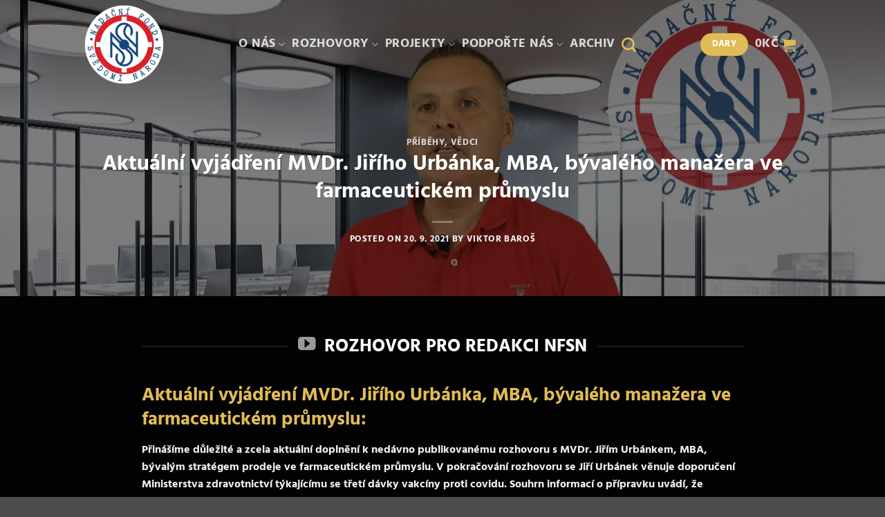

--- FILE ---
content_type: text/html; charset=UTF-8
request_url: https://www.svedomi-naroda.cz/2021/09/20/aktualni-vyjadreni-mvdr-jiriho-urbanka-mba-byvaleho-manazera-ve-farmaceutickem-prumyslu/
body_size: 61211
content:
<!DOCTYPE html><html lang="cs" class="loading-site no-js"><head><meta charset="UTF-8" /><link rel="profile" href="https://gmpg.org/xfn/11" /><link rel="pingback" href="https://www.svedomi-naroda.cz/xmlrpc.php" /> <script>document.documentElement.className = document.documentElement.className + ' yes-js js_active js'</script> <script>(function(html){html.className = html.className.replace(/\bno-js\b/,'js')})(document.documentElement);</script> <meta name='robots' content='index, follow, max-image-preview:large, max-snippet:-1, max-video-preview:-1' /><style>img:is([sizes="auto" i], [sizes^="auto," i]) { contain-intrinsic-size: 3000px 1500px }</style><meta name="viewport" content="width=device-width, initial-scale=1" /><title>Aktuální vyjádření MVDr. Jiřího Urbánka, MBA, bývalého manažera ve farmaceutickém průmyslu - Svědomí národa</title><meta name="description" content="Důležité novinky. DNES jsme s MVDr. JIŘÍM URBÁNKEM, MBA, bývalým stratégem prodeje ve farmaceutickém průmyslu natočili krátké, ale zásadní doplnění k nedávno publikovanému rozhovoru. Týká se třetí dávky, která není v souladu se souhrnem informací o přípravku, a min. zdravotnictví ji doporučuje dosti široké skupině obyvatel. Je to v pořádku? Jsou dodrženy podmínky, za jakých je takovéto využití přípravku možné? Co by měl požadovat každý, komu je třetí dávka doporučena? Dozvíte se, spolu s dalšími podstatnými informacemi, v našem krátkém aktuálním videu." /><link rel="canonical" href="https://www.svedomi-naroda.cz/2021/09/20/aktualni-vyjadreni-mvdr-jiriho-urbanka-mba-byvaleho-manazera-ve-farmaceutickem-prumyslu/" /><meta property="og:locale" content="cs_CZ" /><meta property="og:type" content="article" /><meta property="og:title" content="Aktuální vyjádření MVDr. Jiřího Urbánka, MBA, bývalého manažera ve farmaceutickém průmyslu - Svědomí národa" /><meta property="og:description" content="Důležité novinky. DNES jsme s MVDr. JIŘÍM URBÁNKEM, MBA, bývalým stratégem prodeje ve farmaceutickém průmyslu natočili krátké, ale zásadní doplnění k nedávno publikovanému rozhovoru. Týká se třetí dávky, která není v souladu se souhrnem informací o přípravku, a min. zdravotnictví ji doporučuje dosti široké skupině obyvatel. Je to v pořádku? Jsou dodrženy podmínky, za jakých je takovéto využití přípravku možné? Co by měl požadovat každý, komu je třetí dávka doporučena? Dozvíte se, spolu s dalšími podstatnými informacemi, v našem krátkém aktuálním videu." /><meta property="og:url" content="https://www.svedomi-naroda.cz/2021/09/20/aktualni-vyjadreni-mvdr-jiriho-urbanka-mba-byvaleho-manazera-ve-farmaceutickem-prumyslu/" /><meta property="og:site_name" content="Svědomí národa" /><meta property="article:publisher" content="https://www.facebook.com/svedominarodacz" /><meta property="article:published_time" content="2021-09-20T19:06:54+00:00" /><meta property="article:modified_time" content="2022-06-22T11:26:39+00:00" /><meta property="og:image" content="https://www.svedomi-naroda.cz/wp-content/uploads/2021/09/Background3_urb.jpg" /><meta property="og:image:width" content="2560" /><meta property="og:image:height" content="1440" /><meta property="og:image:type" content="image/jpeg" /><meta name="author" content="Viktor Baroš" /><meta name="twitter:card" content="summary_large_image" /><meta name="twitter:label1" content="Napsal(a)" /><meta name="twitter:data1" content="Viktor Baroš" /><meta name="twitter:label2" content="Odhadovaná doba čtení" /><meta name="twitter:data2" content="3 minuty" /> <script type="application/ld+json" class="yoast-schema-graph">{"@context":"https://schema.org","@graph":[{"@type":"Article","@id":"https://www.svedomi-naroda.cz/2021/09/20/aktualni-vyjadreni-mvdr-jiriho-urbanka-mba-byvaleho-manazera-ve-farmaceutickem-prumyslu/#article","isPartOf":{"@id":"https://www.svedomi-naroda.cz/2021/09/20/aktualni-vyjadreni-mvdr-jiriho-urbanka-mba-byvaleho-manazera-ve-farmaceutickem-prumyslu/"},"author":{"name":"Viktor Baroš","@id":"https://www.svedomi-naroda.cz/#/schema/person/30541c661ec271177b16cbe789791ffb"},"headline":"Aktuální vyjádření MVDr. Jiřího Urbánka, MBA, bývalého manažera ve farmaceutickém průmyslu","datePublished":"2021-09-20T19:06:54+00:00","dateModified":"2022-06-22T11:26:39+00:00","mainEntityOfPage":{"@id":"https://www.svedomi-naroda.cz/2021/09/20/aktualni-vyjadreni-mvdr-jiriho-urbanka-mba-byvaleho-manazera-ve-farmaceutickem-prumyslu/"},"wordCount":633,"publisher":{"@id":"https://www.svedomi-naroda.cz/#organization"},"image":{"@id":"https://www.svedomi-naroda.cz/2021/09/20/aktualni-vyjadreni-mvdr-jiriho-urbanka-mba-byvaleho-manazera-ve-farmaceutickem-prumyslu/#primaryimage"},"thumbnailUrl":"https://www.svedomi-naroda.cz/wp-content/uploads/2021/09/Background4_urb.jpg","articleSection":["PŘÍBĚHY","Vědci"],"inLanguage":"cs"},{"@type":"WebPage","@id":"https://www.svedomi-naroda.cz/2021/09/20/aktualni-vyjadreni-mvdr-jiriho-urbanka-mba-byvaleho-manazera-ve-farmaceutickem-prumyslu/","url":"https://www.svedomi-naroda.cz/2021/09/20/aktualni-vyjadreni-mvdr-jiriho-urbanka-mba-byvaleho-manazera-ve-farmaceutickem-prumyslu/","name":"Aktuální vyjádření MVDr. Jiřího Urbánka, MBA, bývalého manažera ve farmaceutickém průmyslu - Svědomí národa","isPartOf":{"@id":"https://www.svedomi-naroda.cz/#website"},"primaryImageOfPage":{"@id":"https://www.svedomi-naroda.cz/2021/09/20/aktualni-vyjadreni-mvdr-jiriho-urbanka-mba-byvaleho-manazera-ve-farmaceutickem-prumyslu/#primaryimage"},"image":{"@id":"https://www.svedomi-naroda.cz/2021/09/20/aktualni-vyjadreni-mvdr-jiriho-urbanka-mba-byvaleho-manazera-ve-farmaceutickem-prumyslu/#primaryimage"},"thumbnailUrl":"https://www.svedomi-naroda.cz/wp-content/uploads/2021/09/Background4_urb.jpg","datePublished":"2021-09-20T19:06:54+00:00","dateModified":"2022-06-22T11:26:39+00:00","description":"Důležité novinky. DNES jsme s MVDr. JIŘÍM URBÁNKEM, MBA, bývalým stratégem prodeje ve farmaceutickém průmyslu natočili krátké, ale zásadní doplnění k nedávno publikovanému rozhovoru. Týká se třetí dávky, která není v souladu se souhrnem informací o přípravku, a min. zdravotnictví ji doporučuje dosti široké skupině obyvatel. Je to v pořádku? Jsou dodrženy podmínky, za jakých je takovéto využití přípravku možné? Co by měl požadovat každý, komu je třetí dávka doporučena? Dozvíte se, spolu s dalšími podstatnými informacemi, v našem krátkém aktuálním videu.","breadcrumb":{"@id":"https://www.svedomi-naroda.cz/2021/09/20/aktualni-vyjadreni-mvdr-jiriho-urbanka-mba-byvaleho-manazera-ve-farmaceutickem-prumyslu/#breadcrumb"},"inLanguage":"cs","potentialAction":[{"@type":"ReadAction","target":["https://www.svedomi-naroda.cz/2021/09/20/aktualni-vyjadreni-mvdr-jiriho-urbanka-mba-byvaleho-manazera-ve-farmaceutickem-prumyslu/"]}]},{"@type":"ImageObject","inLanguage":"cs","@id":"https://www.svedomi-naroda.cz/2021/09/20/aktualni-vyjadreni-mvdr-jiriho-urbanka-mba-byvaleho-manazera-ve-farmaceutickem-prumyslu/#primaryimage","url":"https://www.svedomi-naroda.cz/wp-content/uploads/2021/09/Background4_urb.jpg","contentUrl":"https://www.svedomi-naroda.cz/wp-content/uploads/2021/09/Background4_urb.jpg","width":2560,"height":954},{"@type":"BreadcrumbList","@id":"https://www.svedomi-naroda.cz/2021/09/20/aktualni-vyjadreni-mvdr-jiriho-urbanka-mba-byvaleho-manazera-ve-farmaceutickem-prumyslu/#breadcrumb","itemListElement":[{"@type":"ListItem","position":1,"name":"Domů","item":"https://www.svedomi-naroda.cz/"},{"@type":"ListItem","position":2,"name":"Blog","item":"https://www.svedomi-naroda.cz/archiv/"},{"@type":"ListItem","position":3,"name":"Aktuální vyjádření MVDr. Jiřího Urbánka, MBA, bývalého manažera ve farmaceutickém průmyslu"}]},{"@type":"WebSite","@id":"https://www.svedomi-naroda.cz/#website","url":"https://www.svedomi-naroda.cz/","name":"Svědomí národa","description":"Redakce a Nadační fond Svědomí Národa","publisher":{"@id":"https://www.svedomi-naroda.cz/#organization"},"potentialAction":[{"@type":"SearchAction","target":{"@type":"EntryPoint","urlTemplate":"https://www.svedomi-naroda.cz/?s={search_term_string}"},"query-input":{"@type":"PropertyValueSpecification","valueRequired":true,"valueName":"search_term_string"}}],"inLanguage":"cs"},{"@type":"Organization","@id":"https://www.svedomi-naroda.cz/#organization","name":"Nadační fond Svědomí národa","url":"https://www.svedomi-naroda.cz/","logo":{"@type":"ImageObject","inLanguage":"cs","@id":"https://www.svedomi-naroda.cz/#/schema/logo/image/","url":"https://www.svedomi-naroda.cz/wp-content/uploads/2020/10/Logo_1-2-e1604060924610.jpg","contentUrl":"https://www.svedomi-naroda.cz/wp-content/uploads/2020/10/Logo_1-2-e1604060924610.jpg","width":500,"height":335,"caption":"Nadační fond Svědomí národa"},"image":{"@id":"https://www.svedomi-naroda.cz/#/schema/logo/image/"},"sameAs":["https://www.facebook.com/svedominarodacz","https://www.instagram.com/svedominaroda/","https://www.youtube.com/channel/UCg5LFoUflbTUo1w8ot3CAPw/"]},{"@type":"Person","@id":"https://www.svedomi-naroda.cz/#/schema/person/30541c661ec271177b16cbe789791ffb","name":"Viktor Baroš","image":{"@type":"ImageObject","inLanguage":"cs","@id":"https://www.svedomi-naroda.cz/#/schema/person/image/","url":"https://secure.gravatar.com/avatar/130c3cc8c7332d89d36e7fb218eb8034171c08e85692c84f00f7d4e72f845c9c?s=96&d=mm&r=g","contentUrl":"https://secure.gravatar.com/avatar/130c3cc8c7332d89d36e7fb218eb8034171c08e85692c84f00f7d4e72f845c9c?s=96&d=mm&r=g","caption":"Viktor Baroš"},"sameAs":["https://www.svedomi-naroda.cz"],"url":"https://www.svedomi-naroda.cz/author/tlc_admin/"}]}</script> <link rel='dns-prefetch' href='//fonts.googleapis.com' /><link rel='prefetch' href='https://www.svedomi-naroda.cz/wp-content/themes/flatsome/assets/js/flatsome.js?ver=e2eddd6c228105dac048' /><link rel='prefetch' href='https://www.svedomi-naroda.cz/wp-content/themes/flatsome/assets/js/chunk.slider.js?ver=3.20.4' /><link rel='prefetch' href='https://www.svedomi-naroda.cz/wp-content/themes/flatsome/assets/js/chunk.popups.js?ver=3.20.4' /><link rel='prefetch' href='https://www.svedomi-naroda.cz/wp-content/themes/flatsome/assets/js/chunk.tooltips.js?ver=3.20.4' /><link rel='prefetch' href='https://www.svedomi-naroda.cz/wp-content/themes/flatsome/assets/js/woocommerce.js?ver=1c9be63d628ff7c3ff4c' /><link rel="alternate" type="application/rss+xml" title="Svědomí národa &raquo; RSS zdroj" href="https://www.svedomi-naroda.cz/feed/" /><link rel="alternate" type="application/rss+xml" title="Svědomí národa &raquo; RSS komentářů" href="https://www.svedomi-naroda.cz/comments/feed/" /><link rel="alternate" type="application/rss+xml" title="Svědomí národa &raquo; RSS komentářů pro Aktuální vyjádření MVDr. Jiřího Urbánka, MBA, bývalého manažera ve farmaceutickém průmyslu" href="https://www.svedomi-naroda.cz/2021/09/20/aktualni-vyjadreni-mvdr-jiriho-urbanka-mba-byvaleho-manazera-ve-farmaceutickem-prumyslu/feed/" /> <script>function cpLoadCSS(e,t,n){"use strict";var i=window.document.createElement("link"),o=t||window.document.getElementsByTagName("script")[0];return i.rel="stylesheet",i.href=e,i.media="only x",o.parentNode.insertBefore(i,o),setTimeout(function(){i.media=n||"all"}),i}</script><style>.cp-popup-container .cpro-overlay,.cp-popup-container .cp-popup-wrapper{opacity:0;visibility:hidden;display:none}</style><link rel='stylesheet' id='formidable-css' href='https://www.svedomi-naroda.cz/wp-content/plugins/formidable/css/formidableforms.css?ver=919642' type='text/css' media='all' /><link rel='stylesheet' id='givewp-campaign-blocks-fonts-css' href='https://fonts.googleapis.com/css2?family=Inter%3Awght%40400%3B500%3B600%3B700&#038;display=swap&#038;ver=6.8.3' type='text/css' media='all' /><style id='wp-block-library-inline-css' type='text/css'>:root{--wp-admin-theme-color:#007cba;--wp-admin-theme-color--rgb:0,124,186;--wp-admin-theme-color-darker-10:#006ba1;--wp-admin-theme-color-darker-10--rgb:0,107,161;--wp-admin-theme-color-darker-20:#005a87;--wp-admin-theme-color-darker-20--rgb:0,90,135;--wp-admin-border-width-focus:2px;--wp-block-synced-color:#7a00df;--wp-block-synced-color--rgb:122,0,223;--wp-bound-block-color:var(--wp-block-synced-color)}@media (min-resolution:192dpi){:root{--wp-admin-border-width-focus:1.5px}}.wp-element-button{cursor:pointer}:root{--wp--preset--font-size--normal:16px;--wp--preset--font-size--huge:42px}:root .has-very-light-gray-background-color{background-color:#eee}:root .has-very-dark-gray-background-color{background-color:#313131}:root .has-very-light-gray-color{color:#eee}:root .has-very-dark-gray-color{color:#313131}:root .has-vivid-green-cyan-to-vivid-cyan-blue-gradient-background{background:linear-gradient(135deg,#00d084,#0693e3)}:root .has-purple-crush-gradient-background{background:linear-gradient(135deg,#34e2e4,#4721fb 50%,#ab1dfe)}:root .has-hazy-dawn-gradient-background{background:linear-gradient(135deg,#faaca8,#dad0ec)}:root .has-subdued-olive-gradient-background{background:linear-gradient(135deg,#fafae1,#67a671)}:root .has-atomic-cream-gradient-background{background:linear-gradient(135deg,#fdd79a,#004a59)}:root .has-nightshade-gradient-background{background:linear-gradient(135deg,#330968,#31cdcf)}:root .has-midnight-gradient-background{background:linear-gradient(135deg,#020381,#2874fc)}.has-regular-font-size{font-size:1em}.has-larger-font-size{font-size:2.625em}.has-normal-font-size{font-size:var(--wp--preset--font-size--normal)}.has-huge-font-size{font-size:var(--wp--preset--font-size--huge)}.has-text-align-center{text-align:center}.has-text-align-left{text-align:left}.has-text-align-right{text-align:right}#end-resizable-editor-section{display:none}.aligncenter{clear:both}.items-justified-left{justify-content:flex-start}.items-justified-center{justify-content:center}.items-justified-right{justify-content:flex-end}.items-justified-space-between{justify-content:space-between}.screen-reader-text{border:0;clip-path:inset(50%);height:1px;margin:-1px;overflow:hidden;padding:0;position:absolute;width:1px;word-wrap:normal!important}.screen-reader-text:focus{background-color:#ddd;clip-path:none;color:#444;display:block;font-size:1em;height:auto;left:5px;line-height:normal;padding:15px 23px 14px;text-decoration:none;top:5px;width:auto;z-index:100000}html :where(.has-border-color){border-style:solid}html :where([style*=border-top-color]){border-top-style:solid}html :where([style*=border-right-color]){border-right-style:solid}html :where([style*=border-bottom-color]){border-bottom-style:solid}html :where([style*=border-left-color]){border-left-style:solid}html :where([style*=border-width]){border-style:solid}html :where([style*=border-top-width]){border-top-style:solid}html :where([style*=border-right-width]){border-right-style:solid}html :where([style*=border-bottom-width]){border-bottom-style:solid}html :where([style*=border-left-width]){border-left-style:solid}html :where(img[class*=wp-image-]){height:auto;max-width:100%}:where(figure){margin:0 0 1em}html :where(.is-position-sticky){--wp-admin--admin-bar--position-offset:var(--wp-admin--admin-bar--height,0px)}@media screen and (max-width:600px){html :where(.is-position-sticky){--wp-admin--admin-bar--position-offset:0px}}</style><style id='woocommerce-inline-inline-css' type='text/css'>.woocommerce form .form-row .required { visibility: visible; }</style><link rel='stylesheet' id='give-styles-css' href='https://www.svedomi-naroda.cz/wp-content/plugins/give/build/assets/dist/css/give.css?ver=4.9.0' type='text/css' media='all' /><link rel='stylesheet' id='give-donation-summary-style-frontend-css' href='https://www.svedomi-naroda.cz/wp-content/plugins/give/build/assets/dist/css/give-donation-summary.css?ver=4.9.0' type='text/css' media='all' /><link rel='stylesheet' id='givewp-design-system-foundation-css' href='https://www.svedomi-naroda.cz/wp-content/plugins/give/build/assets/dist/css/design-system/foundation.css?ver=1.2.0' type='text/css' media='all' /><link rel='stylesheet' id='give_ffm_frontend_styles-css' href='https://www.svedomi-naroda.cz/wp-content/plugins/give-form-field-manager/assets/dist/css/give-ffm-frontend.css?ver=3.2.0' type='text/css' media='all' /><link rel='stylesheet' id='give_ffm_datepicker_styles-css' href='https://www.svedomi-naroda.cz/wp-content/plugins/give-form-field-manager/assets/dist/css/give-ffm-datepicker.css?ver=3.2.0' type='text/css' media='all' /> <script>document.addEventListener('DOMContentLoaded', function(event) {  if( typeof cpLoadCSS !== 'undefined' ) { cpLoadCSS('https://www.svedomi-naroda.cz/wp-content/plugins/convertpro/assets/modules/css/cp-popup.min.css?ver=1.8.5', 0, 'all'); } });</script> <link rel='stylesheet' id='brands-styles-css' href='https://www.svedomi-naroda.cz/wp-content/plugins/woocommerce/assets/css/brands.css?ver=10.2.3' type='text/css' media='all' /><link rel='stylesheet' id='give_recurring_css-css' href='https://www.svedomi-naroda.cz/wp-content/plugins/give-recurring/assets/css/give-recurring.min.css?ver=2.15.1' type='text/css' media='all' /><link rel='stylesheet' id='flatsome-woocommerce-wishlist-css' href='https://www.svedomi-naroda.cz/wp-content/themes/flatsome/inc/integrations/wc-yith-wishlist/wishlist.css?ver=3.20.4' type='text/css' media='all' /><link rel='stylesheet' id='borlabs-cookie-css' href='https://www.svedomi-naroda.cz/wp-content/cache/borlabs-cookie/borlabs-cookie_1_cs.css?ver=2.2.67-5' type='text/css' media='all' /><link rel='stylesheet' id='flatsome-main-css' href='https://www.svedomi-naroda.cz/wp-content/themes/flatsome/assets/css/flatsome.css?ver=3.20.4' type='text/css' media='all' /><style id='flatsome-main-inline-css' type='text/css'>@font-face {
				font-family: "fl-icons";
				font-display: block;
				src: url(https://www.svedomi-naroda.cz/wp-content/themes/flatsome/assets/css/icons/fl-icons.eot?v=3.20.4);
				src:
					url(https://www.svedomi-naroda.cz/wp-content/themes/flatsome/assets/css/icons/fl-icons.eot#iefix?v=3.20.4) format("embedded-opentype"),
					url(https://www.svedomi-naroda.cz/wp-content/themes/flatsome/assets/css/icons/fl-icons.woff2?v=3.20.4) format("woff2"),
					url(https://www.svedomi-naroda.cz/wp-content/themes/flatsome/assets/css/icons/fl-icons.ttf?v=3.20.4) format("truetype"),
					url(https://www.svedomi-naroda.cz/wp-content/themes/flatsome/assets/css/icons/fl-icons.woff?v=3.20.4) format("woff"),
					url(https://www.svedomi-naroda.cz/wp-content/themes/flatsome/assets/css/icons/fl-icons.svg?v=3.20.4#fl-icons) format("svg");
			}</style><link rel='stylesheet' id='flatsome-shop-css' href='https://www.svedomi-naroda.cz/wp-content/themes/flatsome/assets/css/flatsome-shop.css?ver=3.20.4' type='text/css' media='all' /><link rel='stylesheet' id='flatsome-style-css' href='https://www.svedomi-naroda.cz/wp-content/themes/flatsome/style.css?ver=3.20.4' type='text/css' media='all' /> <script type="text/javascript" src="https://www.svedomi-naroda.cz/wp-includes/js/jquery/jquery.min.js?ver=3.7.1" id="jquery-core-js"></script> <script type="text/javascript" src="https://www.svedomi-naroda.cz/wp-includes/js/jquery/jquery-migrate.min.js?ver=3.4.1" id="jquery-migrate-js"></script> <script type="text/javascript" src="https://www.svedomi-naroda.cz/wp-includes/js/dist/hooks.min.js?ver=4d63a3d491d11ffd8ac6" id="wp-hooks-js"></script> <script type="text/javascript" src="https://www.svedomi-naroda.cz/wp-includes/js/dist/i18n.min.js?ver=5e580eb46a90c2b997e6" id="wp-i18n-js"></script> <script type="text/javascript" id="wp-i18n-js-after">wp.i18n.setLocaleData( { 'text direction\u0004ltr': [ 'ltr' ] } );</script> <script type="text/javascript" src="https://www.svedomi-naroda.cz/wp-includes/js/dist/dom-ready.min.js?ver=f77871ff7694fffea381" id="wp-dom-ready-js"></script> <script type="text/javascript" id="wp-a11y-js-translations">( function( domain, translations ) {
	var localeData = translations.locale_data[ domain ] || translations.locale_data.messages;
	localeData[""].domain = domain;
	wp.i18n.setLocaleData( localeData, domain );
} )( "default", {"translation-revision-date":"2025-12-11 21:03:48+0000","generator":"GlotPress\/4.0.3","domain":"messages","locale_data":{"messages":{"":{"domain":"messages","plural-forms":"nplurals=3; plural=(n == 1) ? 0 : ((n >= 2 && n <= 4) ? 1 : 2);","lang":"cs_CZ"},"Notifications":["Ozn\u00e1men\u00ed"]}},"comment":{"reference":"wp-includes\/js\/dist\/a11y.js"}} );</script> <script type="text/javascript" src="https://www.svedomi-naroda.cz/wp-includes/js/dist/a11y.min.js?ver=3156534cc54473497e14" id="wp-a11y-js"></script> <script type="text/javascript" src="https://www.svedomi-naroda.cz/wp-includes/js/jquery/ui/core.min.js?ver=1.13.3" id="jquery-ui-core-js"></script> <script type="text/javascript" src="https://www.svedomi-naroda.cz/wp-includes/js/jquery/ui/datepicker.min.js?ver=1.13.3" id="jquery-ui-datepicker-js"></script> <script type="text/javascript" id="jquery-ui-datepicker-js-after">jQuery(function(jQuery){jQuery.datepicker.setDefaults({"closeText":"Zav\u0159\u00edt","currentText":"Dnes","monthNames":["Leden","\u00danor","B\u0159ezen","Duben","Kv\u011bten","\u010cerven","\u010cervenec","Srpen","Z\u00e1\u0159\u00ed","\u0158\u00edjen","Listopad","Prosinec"],"monthNamesShort":["Led","\u00dano","B\u0159e","Dub","Kv\u011b","\u010cvn","\u010cvc","Srp","Z\u00e1\u0159","\u0158\u00edj","Lis","Pro"],"nextText":"Dal\u0161\u00ed","prevText":"P\u0159edchoz\u00ed","dayNames":["Ned\u011ble","Pond\u011bl\u00ed","\u00dater\u00fd","St\u0159eda","\u010ctvrtek","P\u00e1tek","Sobota"],"dayNamesShort":["Ne","Po","\u00dat","St","\u010ct","P\u00e1","So"],"dayNamesMin":["Ne","Po","\u00dat","St","\u010ct","P\u00e1","So"],"dateFormat":"d. mm. yy","firstDay":1,"isRTL":false});});</script> <script type="text/javascript" src="https://www.svedomi-naroda.cz/wp-includes/js/jquery/ui/mouse.min.js?ver=1.13.3" id="jquery-ui-mouse-js"></script> <script type="text/javascript" src="https://www.svedomi-naroda.cz/wp-includes/js/jquery/ui/slider.min.js?ver=1.13.3" id="jquery-ui-slider-js"></script> <script type="text/javascript" src="https://www.svedomi-naroda.cz/wp-includes/js/clipboard.min.js?ver=2.0.11" id="clipboard-js"></script> <script type="text/javascript" src="https://www.svedomi-naroda.cz/wp-includes/js/plupload/moxie.min.js?ver=1.3.5.1" id="moxiejs-js"></script> <script type="text/javascript" src="https://www.svedomi-naroda.cz/wp-includes/js/plupload/plupload.min.js?ver=2.1.9" id="plupload-js"></script> <script type="text/javascript" src="https://www.svedomi-naroda.cz/wp-includes/js/underscore.min.js?ver=1.13.7" id="underscore-js"></script> <script type="text/javascript" id="plupload-handlers-js-extra">var pluploadL10n = {"queue_limit_exceeded":"Pokusili jste se za\u0159adit do fronty p\u0159\u00edli\u0161 mnoho soubor\u016f.","file_exceeds_size_limit":"Soubor %s p\u0159ekro\u010dil maxim\u00e1ln\u00ed povolenou velikost nahr\u00e1van\u00e9ho souboru na tomto webu.","zero_byte_file":"Soubor je pr\u00e1zdn\u00fd. Zkuste pros\u00edm n\u011bjak\u00fd jin\u00fd.","invalid_filetype":"This file cannot be processed by the web server.","not_an_image":"Tento soubor nen\u00ed obr\u00e1zek. Zkuste pros\u00edm n\u011bjak\u00fd jin\u00fd.","image_memory_exceeded":"Nedostatek pam\u011bti. Zkuste pros\u00edm nahr\u00e1t n\u011bjak\u00fd men\u0161\u00ed soubor.","image_dimensions_exceeded":"Soubor je v\u011bt\u0161\u00ed ne\u017e maxim\u00e1ln\u00ed povolen\u00e1 velikost nahr\u00e1van\u00e9ho souboru. Zkuste pros\u00edm n\u011bjak\u00fd jin\u00fd.","default_error":"P\u0159i nahr\u00e1v\u00e1n\u00ed do\u0161lo k chyb\u011b. Zkuste to pros\u00edm pozd\u011bji.","missing_upload_url":"Do\u0161lo k chyb\u011b v nastaven\u00ed serveru! Kontaktujte pros\u00edm administr\u00e1tora va\u0161eho serveru.","upload_limit_exceeded":"M\u016f\u017eete nahr\u00e1vat pouze jeden soubor.","http_error":"Neo\u010dek\u00e1van\u00e1 odezva ze serveru. Soubor byl pravd\u011bpodobn\u011b nahr\u00e1n \u00fasp\u011b\u0161n\u011b. Zkontrolujte knihovnu m\u00e9di\u00ed nebo na\u010dt\u011bte znovu tuto str\u00e1nku.","http_error_image":"Server nem\u016f\u017ee zpracovat obr\u00e1zek. K tomu m\u016f\u017ee doj\u00edt, pokud je server zanepr\u00e1zdn\u011bn nebo nem\u00e1 dostatek prost\u0159edk\u016f k dokon\u010den\u00ed \u00falohy. Nahr\u00e1n\u00ed men\u0161\u00edho obr\u00e1zku m\u016f\u017ee pomoci. Doporu\u010den\u00e1 maxim\u00e1ln\u00ed velikost je 2560 pixel\u016f.","upload_failed":"Nahr\u00e1v\u00e1n\u00ed selhalo.","big_upload_failed":"Zkuste pros\u00edm tento soubor nahr\u00e1t prost\u0159ednictv\u00edm %1$sjednoduch\u00e9ho nahr\u00e1v\u00e1n\u00ed pomoc\u00ed prohl\u00ed\u017ee\u010de%2$s.","big_upload_queued":"P\u0159i pou\u017eit\u00ed funkce pro hromadn\u00e9 nahr\u00e1v\u00e1n\u00ed n\u011bkolika soubor\u016f najednou p\u0159ekro\u010dil soubor %s maxim\u00e1ln\u00ed povolenou velikost nahr\u00e1van\u00e9ho souboru, kter\u00e1 je definov\u00e1na aktu\u00e1ln\u011b pou\u017e\u00edvan\u00fdm prohl\u00ed\u017ee\u010dem.","io_error":"IO chyba.","security_error":"Bezpe\u010dnostn\u00ed chyba.","file_cancelled":"Soubor byl zru\u0161en.","upload_stopped":"Nahr\u00e1v\u00e1n\u00ed bylo zastaveno.","dismiss":"Zav\u0159\u00edt","crunching":"Prob\u00edh\u00e1 zpracov\u00e1n\u00ed\u2026","deleted":"byl p\u0159esunut do ko\u0161e.","error_uploading":"Soubor \u201e%s\u201c se nepoda\u0159ilo nahr\u00e1t.","unsupported_image":"Tento obr\u00e1zek nelze zobrazit ve webov\u00e9m prohl\u00ed\u017ee\u010di. Nejlep\u0161\u00edch v\u00fdsledk\u016f dos\u00e1hnete, kdy\u017e obr\u00e1zek p\u0159ed nahr\u00e1n\u00edm p\u0159evedete do form\u00e1tu JPEG.","noneditable_image":"The web server cannot generate responsive image sizes for this image. Convert it to JPEG or PNG before uploading.","file_url_copied":"URL souboru byla zkop\u00edrov\u00e1na do schr\u00e1nky"};</script> <script type="text/javascript" src="https://www.svedomi-naroda.cz/wp-includes/js/plupload/handlers.min.js?ver=6.8.3" id="plupload-handlers-js"></script> <script type="text/javascript" id="give_ffm_frontend-js-extra">var give_ffm_frontend = {"ajaxurl":"https:\/\/www.svedomi-naroda.cz\/wp-admin\/admin-ajax.php","error_message":"Please complete all required fields","submit_button_text":"Donate Now","nonce":"b353772699","confirmMsg":"Are you sure?","i18n":{"timepicker":{"choose_time":"Choose Time","time":"Time","hour":"Hour","minute":"Minute","second":"Second","done":"Done","now":"Now"},"repeater":{"max_rows":"You have added the maximum number of fields allowed."}},"plupload":{"url":"https:\/\/www.svedomi-naroda.cz\/wp-admin\/admin-ajax.php?nonce=e7b6444c64","flash_swf_url":"https:\/\/www.svedomi-naroda.cz\/wp-includes\/js\/plupload\/plupload.flash.swf","filters":[{"title":"Allowed Files","extensions":"*"}],"multipart":true,"urlstream_upload":true}};</script> <script type="text/javascript" src="https://www.svedomi-naroda.cz/wp-content/plugins/give-form-field-manager/assets/dist/js/give-ffm-frontend.js?ver=3.2.0" id="give_ffm_frontend-js"></script> <script type="text/javascript" src="https://www.svedomi-naroda.cz/wp-content/plugins/woocommerce/assets/js/jquery-blockui/jquery.blockUI.min.js?ver=2.7.0-wc.10.2.3" id="jquery-blockui-js" data-wp-strategy="defer"></script> <script type="text/javascript" src="https://www.svedomi-naroda.cz/wp-content/plugins/woocommerce/assets/js/js-cookie/js.cookie.min.js?ver=2.1.4-wc.10.2.3" id="js-cookie-js" data-wp-strategy="defer"></script> <script type="text/javascript" id="give-js-extra">var give_global_vars = {"ajaxurl":"https:\/\/www.svedomi-naroda.cz\/wp-admin\/admin-ajax.php","checkout_nonce":"220358ffd1","currency":"CZK","currency_sign":"K\u010d","currency_pos":"after","thousands_separator":".","decimal_separator":",","no_gateway":"Please select a payment method.","bad_minimum":"The minimum custom donation amount for this form is","bad_maximum":"The maximum custom donation amount for this form is","general_loading":"Loading...","purchase_loading":"Please Wait...","textForOverlayScreen":"<h3>Processing...<\/h3><p>This will only take a second!<\/p>","number_decimals":"0","is_test_mode":"","give_version":"4.9.0","magnific_options":{"main_class":"give-modal","close_on_bg_click":false},"form_translation":{"payment-mode":"Please select payment mode.","give_first":"Please enter your first name.","give_last":"Please enter your last name.","give_email":"Please enter a valid email address.","give_user_login":"Invalid email address or username.","give_user_pass":"Enter a password.","give_user_pass_confirm":"Enter the password confirmation.","give_agree_to_terms":"You must agree to the terms and conditions."},"confirm_email_sent_message":"Please check your email and click on the link to access your complete donation history.","ajax_vars":{"ajaxurl":"https:\/\/www.svedomi-naroda.cz\/wp-admin\/admin-ajax.php","ajaxNonce":"bcc3aebc8b","loading":"Loading","select_option":"Please select an option","default_gateway":"paypalpro_rest","permalinks":"1","number_decimals":0},"cookie_hash":"fc885d07d9181c206445aee4b3d214ce","session_nonce_cookie_name":"wp-give_session_reset_nonce_fc885d07d9181c206445aee4b3d214ce","session_cookie_name":"wp-give_session_fc885d07d9181c206445aee4b3d214ce","delete_session_nonce_cookie":"0"};
var giveApiSettings = {"root":"https:\/\/www.svedomi-naroda.cz\/wp-json\/give-api\/v2\/","rest_base":"give-api\/v2"};</script> <script type="text/javascript" src="https://www.svedomi-naroda.cz/wp-content/plugins/give/build/assets/dist/js/give.js?ver=8540f4f50a2032d9c5b5" id="give-js"></script> <script type="text/javascript" id="kk-script-js-extra">var fetchCartItems = {"ajax_url":"https:\/\/www.svedomi-naroda.cz\/wp-admin\/admin-ajax.php","action":"kk_wc_fetchcartitems","nonce":"6deb227480","currency":"CZK"};</script> <script type="text/javascript" src="https://www.svedomi-naroda.cz/wp-content/plugins/kliken-marketing-for-google/assets/kk-script.js?ver=6.8.3" id="kk-script-js"></script> <script type="text/javascript" id="give_recurring_script-js-extra">var Give_Recurring_Vars = {"email_access":"1","pretty_intervals":{"1":"Ka\u017ed\u00fd","2":"Ka\u017ed\u00e9 dva roky","3":"Ka\u017ed\u00e9 t\u0159i","4":"Ka\u017ed\u00e9 \u010dty\u0159i","5":"Ka\u017ed\u00fdch p\u011bt","6":"Ka\u017ed\u00fdch \u0161est"},"pretty_periods":{"day":"Denn\u011b","week":"T\u00fddn\u011b","month":"M\u011bs\u00ed\u010dn\u011b","quarter":"\u010ctvrtletn\u011b","half-year":"P\u016flro\u010dn\u011b","year":"Ro\u010dn\u011b"},"messages":{"daily_forbidden":"Zvolen\u00fd zp\u016fsob platby nepodporuje denn\u00ed opakovan\u00e9 dary. Zvolte pros\u00edm jin\u00fd zp\u016fsob platby nebo podporovanou frekvenci darov\u00e1n\u00ed.","confirm_cancel":"Opravdu chcete zru\u0161it toto p\u0159edplatn\u00e9?"},"multi_level_message_pre_text":"Rozhodli jste se darovat"};</script> <script type="text/javascript" src="https://www.svedomi-naroda.cz/wp-content/plugins/give-recurring/assets/js/give-recurring.min.js?ver=2.15.1" id="give_recurring_script-js"></script> <link rel="https://api.w.org/" href="https://www.svedomi-naroda.cz/wp-json/" /><link rel="alternate" title="JSON" type="application/json" href="https://www.svedomi-naroda.cz/wp-json/wp/v2/posts/3529" /><link rel="EditURI" type="application/rsd+xml" title="RSD" href="https://www.svedomi-naroda.cz/xmlrpc.php?rsd" /><meta name="generator" content="WordPress 6.8.3" /><meta name="generator" content="WooCommerce 10.2.3" /><link rel='shortlink' href='https://www.svedomi-naroda.cz/?p=3529' /><link rel="alternate" title="oEmbed (JSON)" type="application/json+oembed" href="https://www.svedomi-naroda.cz/wp-json/oembed/1.0/embed?url=https%3A%2F%2Fwww.svedomi-naroda.cz%2F2021%2F09%2F20%2Faktualni-vyjadreni-mvdr-jiriho-urbanka-mba-byvaleho-manazera-ve-farmaceutickem-prumyslu%2F" /><link rel="alternate" title="oEmbed (XML)" type="text/xml+oembed" href="https://www.svedomi-naroda.cz/wp-json/oembed/1.0/embed?url=https%3A%2F%2Fwww.svedomi-naroda.cz%2F2021%2F09%2F20%2Faktualni-vyjadreni-mvdr-jiriho-urbanka-mba-byvaleho-manazera-ve-farmaceutickem-prumyslu%2F&#038;format=xml" /><meta name="generator" content="Give v4.9.0" /> <script>document.documentElement.className += " js";</script> <script type="text/javascript">var _swaMa=["1264131983"];"undefined"==typeof sw&&!function(e,s,a){function t(){for(;o[0]&&"loaded"==o[0][d];)i=o.shift(),i[w]=!c.parentNode.insertBefore(i,c)}for(var r,n,i,o=[],c=e.scripts[0],w="onreadystatechange",d="readyState";r=a.shift();)n=e.createElement(s),"async"in c?(n.async=!1,e.head.appendChild(n)):c[d]?(o.push(n),n[w]=t):e.write("<"+s+' src="'+r+'" defer></'+s+">"),n.src=r}(document,"script",["//analytics.sitewit.com/v3/"+_swaMa[0]+"/sw.js"]);</script>  <script async src="https://www.googletagmanager.com/gtag/js?id=UA-182343802-1"></script> <script>window.dataLayer = window.dataLayer || [];
  function gtag(){dataLayer.push(arguments);}
  gtag('js', new Date());</script> <script>// Create BP element on the window
            window["bp"] = window["bp"] || function () {
                (window["bp"].q = window["bp"].q || []).push(arguments);
            };
            window["bp"].l = 1 * new Date();
    
            // Insert a script tag on the top of the head to load bp.js
            scriptElement = document.createElement("script");
            firstScript = document.getElementsByTagName("script")[0];
            scriptElement.async = true;
            scriptElement.src = 'https://pixel.barion.com/bp.js';
            firstScript.parentNode.insertBefore(scriptElement, firstScript);
            window['barion_pixel_id'] = 'BP-383S44ax62-9A';            

            // Send init event
            bp('init', 'addBarionPixelId', window['barion_pixel_id']);</script> <noscript> <img height="1" width="1" style="display:none" alt="Barion Pixel" src="https://pixel.barion.com/a.gif?ba_pixel_id='BP-383S44ax62-9A'&ev=contentView&noscript=1"> </noscript> <noscript><style>.woocommerce-product-gallery{ opacity: 1 !important; }</style></noscript><link rel="icon" href="https://www.svedomi-naroda.cz/wp-content/uploads/2021/04/cropped-Logo-NFSN_-32x32.png" sizes="32x32" /><link rel="icon" href="https://www.svedomi-naroda.cz/wp-content/uploads/2021/04/cropped-Logo-NFSN_-192x192.png" sizes="192x192" /><link rel="apple-touch-icon" href="https://www.svedomi-naroda.cz/wp-content/uploads/2021/04/cropped-Logo-NFSN_-180x180.png" /><meta name="msapplication-TileImage" content="https://www.svedomi-naroda.cz/wp-content/uploads/2021/04/cropped-Logo-NFSN_-270x270.png" /><style id="custom-css" type="text/css">:root {--primary-color: #e0bc57;--fs-color-primary: #e0bc57;--fs-color-secondary: #C05530;--fs-color-success: #e0bc57;--fs-color-alert: #b20000;--fs-color-base: #777777;--fs-experimental-link-color: #9d7e17;--fs-experimental-link-color-hover: #e0bc57;}.tooltipster-base {--tooltip-color: #fff;--tooltip-bg-color: #000;}.off-canvas-right .mfp-content, .off-canvas-left .mfp-content {--drawer-width: 300px;}.off-canvas .mfp-content.off-canvas-cart {--drawer-width: 360px;}.sticky-add-to-cart--active, #wrapper,#main,#main.dark{background-color: rgba(2,2,2,0.9)}.flatsome-cookies {background-color: #020202}.header-main{height: 156px}#logo img{max-height: 156px}#logo{width:200px;}.header-bottom{min-height: 55px}.header-top{min-height: 30px}.transparent .header-main{height: 129px}.transparent #logo img{max-height: 129px}.has-transparent + .page-title:first-of-type,.has-transparent + #main > .page-title,.has-transparent + #main > div > .page-title,.has-transparent + #main .page-header-wrapper:first-of-type .page-title{padding-top: 129px;}.header.show-on-scroll,.stuck .header-main{height:70px!important}.stuck #logo img{max-height: 70px!important}.search-form{ width: 34%;}.header-bg-color {background-color: rgba(188,1,8,0.9)}.header-bottom {background-color: #f1f1f1}.stuck .header-main .nav > li > a{line-height: 50px }.header-bottom-nav > li > a{line-height: 16px }@media (max-width: 549px) {.header-main{height: 70px}#logo img{max-height: 70px}}.nav-dropdown-has-arrow.nav-dropdown-has-border li.has-dropdown:before{border-bottom-color: #fbd360;}.nav .nav-dropdown{border-color: #fbd360 }.nav-dropdown{font-size:123%}.nav-dropdown-has-arrow li.has-dropdown:after{border-bottom-color: rgba(191,38,38,0.9);}.nav .nav-dropdown{background-color: rgba(191,38,38,0.9)}.header-top{background-color:#999999!important;}h1,h2,h3,h4,h5,h6,.heading-font{color: #e0bc57;}body{font-size: 100%;}@media screen and (max-width: 549px){body{font-size: 100%;}}body{font-family: "Hind Guntur", sans-serif;}body {font-weight: 700;font-style: normal;}.nav > li > a {font-family: "Hind Guntur", sans-serif;}.mobile-sidebar-levels-2 .nav > li > ul > li > a {font-family: "Hind Guntur", sans-serif;}.nav > li > a,.mobile-sidebar-levels-2 .nav > li > ul > li > a {font-weight: 700;font-style: normal;}h1,h2,h3,h4,h5,h6,.heading-font, .off-canvas-center .nav-sidebar.nav-vertical > li > a{font-family: "Hind Guntur", sans-serif;}h1,h2,h3,h4,h5,h6,.heading-font,.banner h1,.banner h2 {font-weight: 700;font-style: normal;}.alt-font{font-family: "Dancing Script", sans-serif;}.alt-font {font-weight: 400!important;font-style: normal!important;}.header:not(.transparent) .header-nav-main.nav > li > a {color: #e0bc57;}.header:not(.transparent) .header-nav-main.nav > li > a:hover,.header:not(.transparent) .header-nav-main.nav > li.active > a,.header:not(.transparent) .header-nav-main.nav > li.current > a,.header:not(.transparent) .header-nav-main.nav > li > a.active,.header:not(.transparent) .header-nav-main.nav > li > a.current{color: #e0bc57;}.header-nav-main.nav-line-bottom > li > a:before,.header-nav-main.nav-line-grow > li > a:before,.header-nav-main.nav-line > li > a:before,.header-nav-main.nav-box > li > a:hover,.header-nav-main.nav-box > li.active > a,.header-nav-main.nav-pills > li > a:hover,.header-nav-main.nav-pills > li.active > a{color:#FFF!important;background-color: #e0bc57;}.header:not(.transparent) .header-bottom-nav.nav > li > a{color: #3b3a3a;}.widget:where(:not(.widget_shopping_cart)) a{color: #e8c9c9;}.widget:where(:not(.widget_shopping_cart)) a:hover{color: #e87c7c;}.widget .tagcloud a:hover{border-color: #e87c7c; background-color: #e87c7c;}.is-divider{background-color: #ffffff;}.shop-page-title.featured-title .title-overlay{background-color: rgba(0,0,0,0.3);}.current .breadcrumb-step, [data-icon-label]:after, .button#place_order,.button.checkout,.checkout-button,.single_add_to_cart_button.button, .sticky-add-to-cart-select-options-button{background-color: #4c74db!important }.badge-inner.on-sale{background-color: #fb5555}.badge-inner.new-bubble{background-color: #f15f5f}.star-rating span:before,.star-rating:before, .woocommerce-page .star-rating:before, .stars a:hover:after, .stars a.active:after{color: #e0bc57}.price del, .product_list_widget del, del .woocommerce-Price-amount { color: #e0bc57; }ins .woocommerce-Price-amount { color: #fcfcfc; }@media screen and (min-width: 550px){.products .box-vertical .box-image{min-width: 600px!important;width: 600px!important;}}.header-main .social-icons,.header-main .cart-icon strong,.header-main .menu-title,.header-main .header-button > .button.is-outline,.header-main .nav > li > a > i:not(.icon-angle-down){color: #e0bc57!important;}.header-main .header-button > .button.is-outline,.header-main .cart-icon strong:after,.header-main .cart-icon strong{border-color: #e0bc57!important;}.header-main .header-button > .button:not(.is-outline){background-color: #e0bc57!important;}.header-main .current-dropdown .cart-icon strong,.header-main .header-button > .button:hover,.header-main .header-button > .button:hover i,.header-main .header-button > .button:hover span{color:#FFF!important;}.header-main .menu-title:hover,.header-main .social-icons a:hover,.header-main .header-button > .button.is-outline:hover,.header-main .nav > li > a:hover > i:not(.icon-angle-down){color: #ffffff!important;}.header-main .current-dropdown .cart-icon strong,.header-main .header-button > .button:hover{background-color: #ffffff!important;}.header-main .current-dropdown .cart-icon strong:after,.header-main .current-dropdown .cart-icon strong,.header-main .header-button > .button:hover{border-color: #ffffff!important;}.footer-2{background-image: url('https://www.svedomi-naroda.cz/wp-content/uploads/2020/10/Footer.jpg');}.footer-2{background-color: #1c1c1c}button[name='update_cart'] { display: none; }.nav-vertical-fly-out > li + li {border-top-width: 1px; border-top-style: solid;}/* Custom CSS */.woocommerce-breadcrumb.breadcrumbs,.woocommerce-breadcrumb.breadcrumbs a,.woocommerce-breadcrumb.breadcrumbs span {color: white;}.single-product .tc-totals-form .tm-extra-product-options-totals dd.tm-options-totals {margin-right:10px;}.tc-epo-metadata.variation{display:none;}.label-new.menu-item > a:after{content:"New";}.label-hot.menu-item > a:after{content:"Hot";}.label-sale.menu-item > a:after{content:"Sale";}.label-popular.menu-item > a:after{content:"Popular";}</style><style id="kirki-inline-styles">/* telugu */
@font-face {
  font-family: 'Hind Guntur';
  font-style: normal;
  font-weight: 700;
  font-display: swap;
  src: url(https://www.svedomi-naroda.cz/wp-content/fonts/hind-guntur/wXKyE3UZrok56nvamSuJd_yWmGcold3qjw.woff2) format('woff2');
  unicode-range: U+0951-0952, U+0964-0965, U+0C00-0C7F, U+1CDA, U+1CF2, U+200C-200D, U+25CC;
}
/* latin-ext */
@font-face {
  font-family: 'Hind Guntur';
  font-style: normal;
  font-weight: 700;
  font-display: swap;
  src: url(https://www.svedomi-naroda.cz/wp-content/fonts/hind-guntur/wXKyE3UZrok56nvamSuJd_yWmGc6ld3qjw.woff2) format('woff2');
  unicode-range: U+0100-02BA, U+02BD-02C5, U+02C7-02CC, U+02CE-02D7, U+02DD-02FF, U+0304, U+0308, U+0329, U+1D00-1DBF, U+1E00-1E9F, U+1EF2-1EFF, U+2020, U+20A0-20AB, U+20AD-20C0, U+2113, U+2C60-2C7F, U+A720-A7FF;
}
/* latin */
@font-face {
  font-family: 'Hind Guntur';
  font-style: normal;
  font-weight: 700;
  font-display: swap;
  src: url(https://www.svedomi-naroda.cz/wp-content/fonts/hind-guntur/wXKyE3UZrok56nvamSuJd_yWmGc0ld0.woff2) format('woff2');
  unicode-range: U+0000-00FF, U+0131, U+0152-0153, U+02BB-02BC, U+02C6, U+02DA, U+02DC, U+0304, U+0308, U+0329, U+2000-206F, U+20AC, U+2122, U+2191, U+2193, U+2212, U+2215, U+FEFF, U+FFFD;
}/* vietnamese */
@font-face {
  font-family: 'Dancing Script';
  font-style: normal;
  font-weight: 400;
  font-display: swap;
  src: url(https://www.svedomi-naroda.cz/wp-content/fonts/dancing-script/If2cXTr6YS-zF4S-kcSWSVi_sxjsohD9F50Ruu7BMSo3Rep8ltA.woff2) format('woff2');
  unicode-range: U+0102-0103, U+0110-0111, U+0128-0129, U+0168-0169, U+01A0-01A1, U+01AF-01B0, U+0300-0301, U+0303-0304, U+0308-0309, U+0323, U+0329, U+1EA0-1EF9, U+20AB;
}
/* latin-ext */
@font-face {
  font-family: 'Dancing Script';
  font-style: normal;
  font-weight: 400;
  font-display: swap;
  src: url(https://www.svedomi-naroda.cz/wp-content/fonts/dancing-script/If2cXTr6YS-zF4S-kcSWSVi_sxjsohD9F50Ruu7BMSo3ROp8ltA.woff2) format('woff2');
  unicode-range: U+0100-02BA, U+02BD-02C5, U+02C7-02CC, U+02CE-02D7, U+02DD-02FF, U+0304, U+0308, U+0329, U+1D00-1DBF, U+1E00-1E9F, U+1EF2-1EFF, U+2020, U+20A0-20AB, U+20AD-20C0, U+2113, U+2C60-2C7F, U+A720-A7FF;
}
/* latin */
@font-face {
  font-family: 'Dancing Script';
  font-style: normal;
  font-weight: 400;
  font-display: swap;
  src: url(https://www.svedomi-naroda.cz/wp-content/fonts/dancing-script/If2cXTr6YS-zF4S-kcSWSVi_sxjsohD9F50Ruu7BMSo3Sup8.woff2) format('woff2');
  unicode-range: U+0000-00FF, U+0131, U+0152-0153, U+02BB-02BC, U+02C6, U+02DA, U+02DC, U+0304, U+0308, U+0329, U+2000-206F, U+20AC, U+2122, U+2191, U+2193, U+2212, U+2215, U+FEFF, U+FFFD;
}</style><script>// Create BP element on the window
    window["bp"] = window["bp"] || function () {
        (window["bp"].q = window["bp"].q || []).push(arguments);
    };
    window["bp"].l = 1 * new Date();
    // Insert a script tag on the top of the head to load bp.js
    scriptElement = document.createElement("script");
    firstScript = document.getElementsByTagName("script")[0];
    scriptElement.async = true;
    scriptElement.src = 'https://pixel.barion.com/bp.js';
    firstScript.parentNode.insertBefore(scriptElement, firstScript);
    window['barion_pixel_id'] = 'BP-383S44ax62-9A';            
    // Send init event
    bp('init', 'addBarionPixelId', window['barion_pixel_id']);</script> <noscript> <img height="1" width="1" style="display:none" alt="Barion Pixel" src="https://pixel.barion.com/a.gif?ba_pixel_id='BP-383S44ax62-9A'&ev=contentView&noscript=1"> </noscript></head><body data-rsssl=1 class="wp-singular post-template-default single single-post postid-3529 single-format-standard wp-custom-logo wp-theme-flatsome theme-flatsome give-recurring woocommerce-no-js lightbox nav-dropdown-has-arrow nav-dropdown-has-shadow nav-dropdown-has-border"> <a class="skip-link screen-reader-text" href="#main">Skip to content</a><div id="wrapper"><header id="header" class="header transparent has-transparent nav-dark toggle-nav-dark has-sticky sticky-jump"><div class="header-wrapper"><div id="masthead" class="header-main nav-dark"><div class="header-inner flex-row container logo-left medium-logo-center" role="navigation"><div id="logo" class="flex-col logo"> <a href="https://www.svedomi-naroda.cz/" title="Svědomí národa - Redakce a Nadační fond Svědomí Národa" rel="home"> <noscript><img width="800" height="800" src="https://www.svedomi-naroda.cz/wp-content/uploads/2021/04/Logo-NFSN_-800x800.png" class="header_logo header-logo" alt="Svědomí národa"/></noscript><img width="800" height="800" src='data:image/svg+xml,%3Csvg%20xmlns=%22http://www.w3.org/2000/svg%22%20viewBox=%220%200%20800%20800%22%3E%3C/svg%3E' data-src="https://www.svedomi-naroda.cz/wp-content/uploads/2021/04/Logo-NFSN_-800x800.png" class="lazyload header_logo header-logo" alt="Svědomí národa"/><noscript><img  width="800" height="800" src="https://www.svedomi-naroda.cz/wp-content/uploads/2021/04/Logo-NFSN_-800x800.png" class="header-logo-dark" alt="Svědomí národa"/></noscript><img  width="800" height="800" src='data:image/svg+xml,%3Csvg%20xmlns=%22http://www.w3.org/2000/svg%22%20viewBox=%220%200%20800%20800%22%3E%3C/svg%3E' data-src="https://www.svedomi-naroda.cz/wp-content/uploads/2021/04/Logo-NFSN_-800x800.png" class="lazyload header-logo-dark" alt="Svědomí národa"/></a></div><div class="flex-col show-for-medium flex-left"><ul class="mobile-nav nav nav-left "><li class="nav-icon has-icon"> <a href="#" class="is-small" data-open="#main-menu" data-pos="left" data-bg="main-menu-overlay" role="button" aria-label="Menu" aria-controls="main-menu" aria-expanded="false" aria-haspopup="dialog" data-flatsome-role-button> <i class="icon-menu" aria-hidden="true"></i> </a></li></ul></div><div class="flex-col hide-for-medium flex-left
 flex-grow"><ul class="header-nav header-nav-main nav nav-left  nav-line-grow nav-size-xlarge nav-spacing-small nav-uppercase" ><li id="menu-item-2184" class="menu-item menu-item-type-post_type menu-item-object-page menu-item-has-children menu-item-2184 menu-item-design-default has-dropdown"><a href="https://www.svedomi-naroda.cz/o-nas/" class="nav-top-link" aria-expanded="false" aria-haspopup="menu">O NÁS<i class="icon-angle-down" aria-hidden="true"></i></a><ul class="sub-menu nav-dropdown nav-dropdown-bold dark dropdown-uppercase"><li id="menu-item-1882" class="menu-item menu-item-type-post_type menu-item-object-page menu-item-1882"><a href="https://www.svedomi-naroda.cz/nas-kodex/">REDAKČNÍ KODEX</a></li><li id="menu-item-1856" class="menu-item menu-item-type-post_type menu-item-object-page menu-item-1856"><a href="https://www.svedomi-naroda.cz/sponzori/">SPONZOŘI</a></li><li id="menu-item-869" class="menu-item menu-item-type-post_type menu-item-object-page menu-item-869"><a href="https://www.svedomi-naroda.cz/kontakt/">KONTAKT</a></li></ul></li><li id="menu-item-1732" class="menu-item menu-item-type-post_type menu-item-object-page menu-item-has-children menu-item-1732 menu-item-design-default has-dropdown"><a href="https://www.svedomi-naroda.cz/pribehy/" class="nav-top-link" aria-expanded="false" aria-haspopup="menu">ROZHOVORY<i class="icon-angle-down" aria-hidden="true"></i></a><ul class="sub-menu nav-dropdown nav-dropdown-bold dark dropdown-uppercase"><li id="menu-item-1824" class="menu-item menu-item-type-post_type menu-item-object-page menu-item-1824"><a href="https://www.svedomi-naroda.cz/vedci/">VĚDCI</a></li><li id="menu-item-1808" class="menu-item menu-item-type-post_type menu-item-object-page menu-item-1808"><a href="https://www.svedomi-naroda.cz/umelci/">UMĚLCI</a></li><li id="menu-item-1760" class="menu-item menu-item-type-post_type menu-item-object-page menu-item-1760"><a href="https://www.svedomi-naroda.cz/fyzicke_osoby/">OBČANÉ</a></li><li id="menu-item-1747" class="menu-item menu-item-type-post_type menu-item-object-page menu-item-1747"><a href="https://www.svedomi-naroda.cz/podnikatele/">PODNIKATELÉ</a></li><li id="menu-item-1770" class="menu-item menu-item-type-post_type menu-item-object-page menu-item-1770"><a href="https://www.svedomi-naroda.cz/podnikatele-kopie/">AKTIVISTÉ</a></li><li id="menu-item-1942" class="menu-item menu-item-type-post_type menu-item-object-page menu-item-1942"><a href="https://www.svedomi-naroda.cz/pridat-pribeh/">PŘIDAT PŘÍBĚH</a></li></ul></li><li id="menu-item-7249" class="menu-item menu-item-type-post_type menu-item-object-page menu-item-has-children menu-item-7249 menu-item-design-default has-dropdown"><a href="https://www.svedomi-naroda.cz/covidkon/" class="nav-top-link" aria-expanded="false" aria-haspopup="menu">PROJEKTY<i class="icon-angle-down" aria-hidden="true"></i></a><ul class="sub-menu nav-dropdown nav-dropdown-bold dark dropdown-uppercase"><li id="menu-item-8552" class="menu-item menu-item-type-post_type menu-item-object-page menu-item-8552"><a href="https://www.svedomi-naroda.cz/neteckovane-pribehy/">NETEČKOVANÉ PŘÍBĚHY</a></li><li id="menu-item-5688" class="menu-item menu-item-type-post_type menu-item-object-page menu-item-5688"><a href="https://www.svedomi-naroda.cz/teckovane-pribehy/">TEČKOVANÉ PŘÍBĚHY</a></li><li id="menu-item-7681" class="menu-item menu-item-type-post_type menu-item-object-page menu-item-7681"><a href="https://www.svedomi-naroda.cz/jabbed-stories/">JABBED STORIES</a></li><li id="menu-item-10158" class="menu-item menu-item-type-post_type menu-item-object-page menu-item-10158"><a href="https://www.svedomi-naroda.cz/psp/">SEMINÁŘ V PARLAMENTU 06/24</a></li><li id="menu-item-9385" class="menu-item menu-item-type-post_type menu-item-object-page menu-item-9385"><a href="https://www.svedomi-naroda.cz/seminar/">SEMINÁŘ V PSP ČR</a></li><li id="menu-item-4621" class="menu-item menu-item-type-post_type menu-item-object-page menu-item-4621"><a href="https://www.svedomi-naroda.cz/covidkon/">COVIDKON</a></li><li id="menu-item-6722" class="menu-item menu-item-type-post_type menu-item-object-page menu-item-6722"><a href="https://www.svedomi-naroda.cz/covidkon2/">COVIDKON II</a></li><li id="menu-item-5794" class="menu-item menu-item-type-post_type menu-item-object-page menu-item-5794"><a href="https://www.svedomi-naroda.cz/coronaduel/">CORONADUEL</a></li><li id="menu-item-5276" class="menu-item menu-item-type-post_type menu-item-object-page menu-item-5276"><a href="https://www.svedomi-naroda.cz/cenzura/">CENZURA</a></li><li id="menu-item-1801" class="menu-item menu-item-type-post_type menu-item-object-page menu-item-1801"><a href="https://www.svedomi-naroda.cz/kauzy/">KAUZY</a></li></ul></li><li id="menu-item-2024" class="menu-item menu-item-type-post_type menu-item-object-page menu-item-has-children menu-item-2024 menu-item-design-default has-dropdown"><a href="https://www.svedomi-naroda.cz/shop/" class="nav-top-link" aria-expanded="false" aria-haspopup="menu">PODPOŘTE NÁS<i class="icon-angle-down" aria-hidden="true"></i></a><ul class="sub-menu nav-dropdown nav-dropdown-bold dark dropdown-uppercase"><li id="menu-item-2042" class="menu-item menu-item-type-post_type menu-item-object-page menu-item-2042"><a href="https://www.svedomi-naroda.cz/ucet/">NÁŠ BANKOVNÍ ÚČET</a></li><li id="menu-item-236" class="menu-item menu-item-type-post_type menu-item-object-page menu-item-236"><a href="https://www.svedomi-naroda.cz/shop/">PŘISPĚT NA PROVOZ</a></li><li id="menu-item-1983" class="menu-item menu-item-type-post_type menu-item-object-page menu-item-1983"><a href="https://www.svedomi-naroda.cz/na-co-prispivate/">NA CO PŘISPÍVÁTE</a></li></ul></li><li id="menu-item-1027" class="menu-item menu-item-type-post_type menu-item-object-page current_page_parent menu-item-1027 menu-item-design-default"><a href="https://www.svedomi-naroda.cz/archiv/" class="nav-top-link">ARCHIV</a></li><li class="header-search header-search-dropdown has-icon has-dropdown menu-item-has-children"> <a href="#" aria-label="Hledání" aria-haspopup="true" aria-expanded="false" aria-controls="ux-search-dropdown" class="nav-top-link is-small"><i class="icon-search" aria-hidden="true"></i></a><ul id="ux-search-dropdown" class="nav-dropdown nav-dropdown-bold dark dropdown-uppercase"><li class="header-search-form search-form html relative has-icon"><div class="header-search-form-wrapper"><div class="searchform-wrapper ux-search-box relative is-normal"><form role="search" method="get" class="searchform" action="https://www.svedomi-naroda.cz/"><div class="flex-row relative"><div class="flex-col flex-grow"> <label class="screen-reader-text" for="woocommerce-product-search-field-0">Hledat:</label> <input type="search" id="woocommerce-product-search-field-0" class="search-field mb-0" placeholder="Hledání&hellip;" value="" name="s" /> <input type="hidden" name="post_type" value="product" /></div><div class="flex-col"> <button type="submit" value="Hledat" class="ux-search-submit submit-button secondary button  icon mb-0" aria-label="Submit"> <i class="icon-search" aria-hidden="true"></i> </button></div></div><div class="live-search-results text-left z-top"></div></form></div></div></li></ul></li></ul></div><div class="flex-col hide-for-medium flex-right"><ul class="header-nav header-nav-main nav nav-right  nav-line-grow nav-size-xlarge nav-spacing-small nav-uppercase"><li class="html header-button-1"><div class="header-button"> <a href="https://www.svedomi-naroda.cz/darcovstvi/" class="button alert" style="border-radius:99px;"> <span>dary</span> </a></div></li><li class="cart-item has-icon"> <a href="https://www.svedomi-naroda.cz/kosik-2/" class="header-cart-link nav-top-link is-small off-canvas-toggle" title="Košík" aria-label="Zobrazit košík" aria-expanded="false" aria-haspopup="dialog" role="button" data-open="#cart-popup" data-class="off-canvas-cart" data-pos="right" aria-controls="cart-popup" data-flatsome-role-button> <span class="header-cart-title"> <span class="cart-price"><span class="woocommerce-Price-amount amount"><bdi>0<span class="woocommerce-Price-currencySymbol">&#75;&#269;</span></bdi></span></span> </span> <i class="icon-shopping-cart" aria-hidden="true" data-icon-label="0"></i> </a><div id="cart-popup" class="mfp-hide"><div class="cart-popup-inner inner-padding cart-popup-inner--sticky"><div class="cart-popup-title text-center"> <span class="heading-font uppercase">Košík</span><div class="is-divider"></div></div><div class="widget_shopping_cart"><div class="widget_shopping_cart_content"><div class="ux-mini-cart-empty flex flex-row-col text-center pt pb"><div class="ux-mini-cart-empty-icon"> <svg aria-hidden="true" xmlns="http://www.w3.org/2000/svg" viewBox="0 0 17 19" style="opacity:.1;height:80px;"> <path d="M8.5 0C6.7 0 5.3 1.2 5.3 2.7v2H2.1c-.3 0-.6.3-.7.7L0 18.2c0 .4.2.8.6.8h15.7c.4 0 .7-.3.7-.7v-.1L15.6 5.4c0-.3-.3-.6-.7-.6h-3.2v-2c0-1.6-1.4-2.8-3.2-2.8zM6.7 2.7c0-.8.8-1.4 1.8-1.4s1.8.6 1.8 1.4v2H6.7v-2zm7.5 3.4 1.3 11.5h-14L2.8 6.1h2.5v1.4c0 .4.3.7.7.7.4 0 .7-.3.7-.7V6.1h3.5v1.4c0 .4.3.7.7.7s.7-.3.7-.7V6.1h2.6z" fill-rule="evenodd" clip-rule="evenodd" fill="currentColor"></path> </svg></div><p class="woocommerce-mini-cart__empty-message empty">Žádné produkty v košíku.</p><p class="return-to-shop"> <a class="button primary wc-backward" href="https://www.svedomi-naroda.cz/shop/"> Zpět do obchodu </a></p></div></div></div></div></div></li><li class="header-divider"></li></ul></div><div class="flex-col show-for-medium flex-right"><ul class="mobile-nav nav nav-right "><li class="cart-item has-icon"> <a href="https://www.svedomi-naroda.cz/kosik-2/" class="header-cart-link nav-top-link is-small off-canvas-toggle" title="Košík" aria-label="Zobrazit košík" aria-expanded="false" aria-haspopup="dialog" role="button" data-open="#cart-popup" data-class="off-canvas-cart" data-pos="right" aria-controls="cart-popup" data-flatsome-role-button> <i class="icon-shopping-cart" aria-hidden="true" data-icon-label="0"></i> </a></li></ul></div></div></div><div class="header-bg-container fill"><div class="header-bg-image fill"></div><div class="header-bg-color fill"></div></div></div></header><div class="page-title blog-featured-title featured-title no-overflow"><div class="page-title-bg fill"><div class="lazyload title-bg fill bg-fill bg-top" data-bg="https://www.svedomi-naroda.cz/wp-content/uploads/2021/09/Background4_urb.jpg" style="background-image: url(data:image/svg+xml,%3Csvg%20xmlns=%22http://www.w3.org/2000/svg%22%20viewBox=%220%200%20500%20300%22%3E%3C/svg%3E);" data-parallax-fade="true" data-parallax="-2" data-parallax-background data-parallax-container=".page-title"></div><div class="title-overlay fill" style="background-color: rgba(0,0,0,.5)"></div></div><div class="page-title-inner container  flex-row  dark is-large" style="min-height: 300px"><div class="flex-col flex-center text-center"><h6 class="entry-category is-xsmall"><a href="https://www.svedomi-naroda.cz/category/pribehy/" rel="category tag">PŘÍBĚHY</a>, <a href="https://www.svedomi-naroda.cz/category/pribehy/vedci/" rel="category tag">Vědci</a></h6><h1 class="entry-title">Aktuální vyjádření MVDr. Jiřího Urbánka, MBA, bývalého manažera ve farmaceutickém průmyslu</h1><div class="entry-divider is-divider small"></div><div class="entry-meta uppercase is-xsmall"> <span class="posted-on">Posted on <a href="https://www.svedomi-naroda.cz/2021/09/20/aktualni-vyjadreni-mvdr-jiriho-urbanka-mba-byvaleho-manazera-ve-farmaceutickem-prumyslu/" rel="bookmark"><time class="entry-date published" datetime="2021-09-20T21:06:54+02:00">20. 9. 2021</time><time class="updated" datetime="2022-06-22T13:26:39+02:00">22. 6. 2022</time></a></span> <span class="byline">by <span class="meta-author vcard"><a class="url fn n" href="https://www.svedomi-naroda.cz/author/tlc_admin/">Viktor Baroš</a></span></span></div></div></div></div><main id="main" class="dark dark-page-wrapper"><div id="content" class="blog-wrapper blog-single page-wrapper"><div class="row align-center"><div class="large-10 col"><article id="post-3529" class="post-3529 post type-post status-publish format-standard has-post-thumbnail hentry category-pribehy category-vedci"><div class="article-inner "><div class="entry-content single-page"><div class="container section-title-container" ><h2 class="section-title section-title-center"><b aria-hidden="true"></b><span class="section-title-main" ><i class="icon-youtube" aria-hidden="true"></i>ROZHOVOR PRO REDAKCI NFSN</span><b aria-hidden="true"></b></h2></div><h1><span data-text-color="success"><strong>Aktuální vyjádření MVDr. Jiřího Urbánka, MBA, bývalého manažera ve farmaceutickém průmyslu</strong></span><span data-text-color="success"><strong>: <br /></strong></span></h1><p>Přinášíme důležité a zcela aktuální doplnění k&nbsp;nedávno publikovanému rozhovoru s&nbsp;MVDr. Jiřím Urbánkem, MBA, bývalým stratégem prodeje ve farmaceutickém průmyslu. V&nbsp;pokračování rozhovoru se Jiří Urbánek věnuje doporučení Ministerstva zdravotnictví týkajícímu se třetí dávky vakcíny proti covidu. Souhrn informací o přípravku uvádí, že vakcína je dvoudávková. Třetí dávka tedy není v&nbsp;souladu s&nbsp;tímto závazným dokumentem a pro její případnou aplikaci či dokonce propagaci platí velmi přísná pravidla.</p><p>Jsou tato pravidla u nás dodržována? Je v&nbsp;pořádku doporučovat souběžnou vakcinaci proti covidu a chřipce? Proč by měl člověk, kterému je doporučena třetí dávka vakcíny, požadovat potvrzení o zodpovědnosti lékaře (vzor potvrzení <span data-text-color="primary"><a href="https://blog.aktualne.cz/blogy/jan-hnizdil.php?itemid=40784" target="_blank" rel="noopener">najdete zde</a></span>)? Na tyto a další zásadní otázky odpovídá Jiří Urbánek v&nbsp;našem videu.</p><p>Jiří Urbánek je původem Brňák. Vystudoval veterinární lékařství a krátce působil v oboru. Poté ho zlákala kariéra ve farmaceutickém průmyslu, kde si vyšlapal cestičku z pozice obchodního zástupce až do středního a vyššího managementu. Farmaceutický byznys opustil před dvěma lety a aktuálně se věnuje motivačnímu koučinku pod značkou <span data-text-color="primary"><a href="https://pripravsenauspech.cz/" target="_blank" rel="noopener">Připrav se na úspěch</a></span>. Je (spolu)autorem dvou knih, z nichž jedna nese příznačný název „Nenechám si srát na hlavu“. Spolu se svou partnerkou Lucií učí Jiří své klienty odolávat manipulaci a stát se úspěšnými v prodeji a obchodě. Aktivně se zajímá o zdravý životní styl, několik let v Brně podporoval a trénoval dětský baseball a baví ho stará auta. Je otcem tří dětí, dvou kluků a jedné holčičky.</p><div style="padding: 56.25% 0 0 0; position: relative;"><iframe id="odysee-iframe" style="position: absolute; top: 0; left: 0; width: 100%; height: 100%;" title="Aktuální vyjádření MVDr. Jiřího Urbánka, MBA, bývalého manažera ve farmaceutickém průmyslu" src="https://odysee.com/$/embed/jiri_urbanek_vyjadreni/be6a59f7c8a559fb8eb6fc2cb59045422870b43d?r=82DEcin78BVXZx4xmgx9ppje79Tzjw3F"width="560" height="315" frameborder="0" allowfullscreen="allowfullscreen"></iframe></div><h1><span data-text-color="success"><strong>Informace o sdílení tohoto videa</strong></span><span data-text-color="success"><strong>: <br /></strong></span></h1><p>Nadační fond Svědomí národa dává k dispozici link ke stažení a sdílení tohoto videa všem drobným uživatelům pro jejich potřebu na jejich osobních profilech, shlédnutí videa a informací v něm a jeho šíření na sociálních sítích, vždy za předpokladu, že video nebude kráceno a upravováno a vždy u něj bude uveden hyperlink odkazu na naše <a href="https://www.svedomi-naroda.cz" target="_blank" rel="noopener">stránky</a>. V každém takovém příspěvku musí uživatel uvést Nadační fond Svědomí národa jako autora videa. Nadační fond NEDÁVÁ SOUHLAS s REUPLOADEM na jiné kanály a sociální platformy než osobní, obzvláště pak na ty, které duplikují naši službu informovat veřejnost, a provozovatelům uploadovacích služeb. V takovémto případě je možné pouze sdílení na stránkách formou vložení odkazu na naši sociální síť nebo kanál (formou embedování), či hyperlinku na tuto naši stránku s rozhovorem.</p><p><span style="font-size: 120%;" data-text-color="primary">Link ke stažení videa naleznete zde:</span></p><p><a href="https://odysee.com/@svedominaroda:7/jiri_urbanek_vyjadreni:b?r=82DEcin78BVXZx4xmgx9ppje79Tzjw3F" target="_blank" rel="noopener">Link ke stažení z uložiště</a></p><p><span style="font-size: 120%;" data-text-color="primary">Alternativní platformy kde je video dostupné v případě výpadku:</span></p><p><a href="https://odysee.com/@svedominaroda:7/jiri_urbanek_vyjadreni:b?r=82DEcin78BVXZx4xmgx9ppje79Tzjw3F" target="_blank" rel="noopener">Odkaz na síť Odysee</a></p><p> </p><p> </p><div class="text-center"><div class="is-divider divider clearfix" style="max-width:800px;height:1px;background-color:rgba(251, 251, 251, 0.16);"></div></div> <span class="cp-load-after-post"></span><div class="blog-share text-center"><div class="is-divider medium"></div><div class="social-icons share-icons share-row relative icon-style-fill" ><a href="https://www.facebook.com/sharer.php?u=https://www.svedomi-naroda.cz/2021/09/20/aktualni-vyjadreni-mvdr-jiriho-urbanka-mba-byvaleho-manazera-ve-farmaceutickem-prumyslu/" data-label="Facebook" onclick="window.open(this.href,this.title,'width=500,height=500,top=300px,left=300px'); return false;" target="_blank" class="icon primary button circle tooltip facebook" title="Sdílet na Facebooku" aria-label="Sdílet na Facebooku" rel="noopener nofollow"><i class="icon-facebook" aria-hidden="true"></i></a><a href="https://twitter.com/share?url=https://www.svedomi-naroda.cz/2021/09/20/aktualni-vyjadreni-mvdr-jiriho-urbanka-mba-byvaleho-manazera-ve-farmaceutickem-prumyslu/" onclick="window.open(this.href,this.title,'width=500,height=500,top=300px,left=300px'); return false;" target="_blank" class="icon primary button circle tooltip twitter" title="Sdílet na Twitter" aria-label="Sdílet na Twitter" rel="noopener nofollow"><i class="icon-twitter" aria-hidden="true"></i></a><a href="mailto:?subject=Aktu%C3%A1ln%C3%AD%20vyj%C3%A1d%C5%99en%C3%AD%20MVDr.%20Ji%C5%99%C3%ADho%20Urb%C3%A1nka%2C%20MBA%2C%20b%C3%BDval%C3%A9ho%20mana%C5%BEera%20ve%20farmaceutick%C3%A9m%20pr%C5%AFmyslu&body=Check%20this%20out%3A%20https%3A%2F%2Fwww.svedomi-naroda.cz%2F2021%2F09%2F20%2Faktualni-vyjadreni-mvdr-jiriho-urbanka-mba-byvaleho-manazera-ve-farmaceutickem-prumyslu%2F" class="icon primary button circle tooltip email" title="Poslat na email" aria-label="Poslat na email" rel="nofollow"><i class="icon-envelop" aria-hidden="true"></i></a></div></div></div><div class="entry-author author-box"><div class="flex-row align-top"><div class="flex-col mr circle"><div class="blog-author-image"> <noscript><img alt='' src='https://secure.gravatar.com/avatar/130c3cc8c7332d89d36e7fb218eb8034171c08e85692c84f00f7d4e72f845c9c?s=90&#038;d=mm&#038;r=g' srcset='https://secure.gravatar.com/avatar/130c3cc8c7332d89d36e7fb218eb8034171c08e85692c84f00f7d4e72f845c9c?s=180&#038;d=mm&#038;r=g 2x' class='avatar avatar-90 photo' height='90' width='90' decoding='async'/></noscript><img alt='' src='data:image/svg+xml,%3Csvg%20xmlns=%22http://www.w3.org/2000/svg%22%20viewBox=%220%200%2090%2090%22%3E%3C/svg%3E' data-src='https://secure.gravatar.com/avatar/130c3cc8c7332d89d36e7fb218eb8034171c08e85692c84f00f7d4e72f845c9c?s=90&#038;d=mm&#038;r=g' data-srcset='https://secure.gravatar.com/avatar/130c3cc8c7332d89d36e7fb218eb8034171c08e85692c84f00f7d4e72f845c9c?s=180&#038;d=mm&#038;r=g 2x' class='lazyload avatar avatar-90 photo' height='90' width='90' decoding='async'/></div></div><div class="flex-col flex-grow"><h5 class="author-name uppercase pt-half"> Viktor Baroš</h5><p class="author-desc small"></p></div></div></div></div></article><div id="comments" class="comments-area"></div></div></div></div></main><footer id="footer" class="footer-wrapper"><div class="footer-widgets footer footer-2 dark"><div class="row dark large-columns-4 mb-0"><div id="media_image-4" class="col pb-0 widget widget_media_image"><noscript><img width="400" height="400" src="https://www.svedomi-naroda.cz/wp-content/uploads/2021/04/Logo-NFSN_-400x400.png" class="image wp-image-2544  attachment-medium size-medium" alt="" style="max-width: 100%; height: auto;" decoding="async" srcset="https://www.svedomi-naroda.cz/wp-content/uploads/2021/04/Logo-NFSN_-400x400.png 400w, https://www.svedomi-naroda.cz/wp-content/uploads/2021/04/Logo-NFSN_-800x800.png 800w, https://www.svedomi-naroda.cz/wp-content/uploads/2021/04/Logo-NFSN_-280x280.png 280w, https://www.svedomi-naroda.cz/wp-content/uploads/2021/04/Logo-NFSN_-768x768.png 768w, https://www.svedomi-naroda.cz/wp-content/uploads/2021/04/Logo-NFSN_-600x600.png 600w, https://www.svedomi-naroda.cz/wp-content/uploads/2021/04/Logo-NFSN_-100x100.png 100w, https://www.svedomi-naroda.cz/wp-content/uploads/2021/04/Logo-NFSN_.png 1000w" sizes="(max-width: 400px) 100vw, 400px" /></noscript><img width="400" height="400" src='data:image/svg+xml,%3Csvg%20xmlns=%22http://www.w3.org/2000/svg%22%20viewBox=%220%200%20400%20400%22%3E%3C/svg%3E' data-src="https://www.svedomi-naroda.cz/wp-content/uploads/2021/04/Logo-NFSN_-400x400.png" class="lazyload image wp-image-2544  attachment-medium size-medium" alt="" style="max-width: 100%; height: auto;" decoding="async" data-srcset="https://www.svedomi-naroda.cz/wp-content/uploads/2021/04/Logo-NFSN_-400x400.png 400w, https://www.svedomi-naroda.cz/wp-content/uploads/2021/04/Logo-NFSN_-800x800.png 800w, https://www.svedomi-naroda.cz/wp-content/uploads/2021/04/Logo-NFSN_-280x280.png 280w, https://www.svedomi-naroda.cz/wp-content/uploads/2021/04/Logo-NFSN_-768x768.png 768w, https://www.svedomi-naroda.cz/wp-content/uploads/2021/04/Logo-NFSN_-600x600.png 600w, https://www.svedomi-naroda.cz/wp-content/uploads/2021/04/Logo-NFSN_-100x100.png 100w, https://www.svedomi-naroda.cz/wp-content/uploads/2021/04/Logo-NFSN_.png 1000w" data-sizes="(max-width: 400px) 100vw, 400px" /></div><div id="block_widget-2" class="col pb-0 widget block_widget"> <span class="widget-title">REDAKCE NFSN</span><div class="is-divider small"></div><h3 class="uppercase lead" data-line-height="m">NADAČNÍ FOND SVĚDOMÍ NÁRODA</h3><p data-padding="5px" data-line-height="l">Kaprova 42</p><p data-padding="5px" data-line-height="l">110 00 Praha 1 - Staré Město</p><p data-padding="5px" data-line-height="l">TEL: +420 721 601 429</p><p data-padding="5px" data-line-height="l"><span class="aCOpRe" data-line-height="m">IČO: 107 71 689  | spis zn.: N1930 u Městského soudu v Praze </span></p><p data-padding="5px" data-line-height="l">Bankovní účet u Fio banky: 2602080799/2010</p></div><div id="block_widget-7" class="col pb-0 widget block_widget"> <span class="widget-title">SOCIÁLNÍ SÍTĚ</span><div class="is-divider small"></div><section class="section" id="section_1162118749"><div class="section-bg fill" ></div><div class="section-content relative"><div class="row row-full-width"  id="row-761120301"><div id="col-1656975148" class="col medium-4 small-5 large-6"  ><div class="col-inner text-center"  ><div class="img has-hover x md-x lg-x y md-y lg-y" id="image_252350193"> <a class="" href="https://www.facebook.com/svedominarodacz" target="_blank" rel="noopener" ><div class="img-inner dark" > <noscript><img width="280" height="280" src="https://www.svedomi-naroda.cz/wp-content/uploads/2020/10/fb-280x280.png" class="attachment-thumbnail size-thumbnail" alt="" decoding="async" srcset="https://www.svedomi-naroda.cz/wp-content/uploads/2020/10/fb-280x280.png 280w, https://www.svedomi-naroda.cz/wp-content/uploads/2020/10/fb-100x100.png 100w, https://www.svedomi-naroda.cz/wp-content/uploads/2020/10/fb-400x400.png 400w, https://www.svedomi-naroda.cz/wp-content/uploads/2020/10/fb.png 500w" sizes="(max-width: 280px) 100vw, 280px" /></noscript><img width="280" height="280" src='data:image/svg+xml,%3Csvg%20xmlns=%22http://www.w3.org/2000/svg%22%20viewBox=%220%200%20280%20280%22%3E%3C/svg%3E' data-src="https://www.svedomi-naroda.cz/wp-content/uploads/2020/10/fb-280x280.png" class="lazyload attachment-thumbnail size-thumbnail" alt="" decoding="async" data-srcset="https://www.svedomi-naroda.cz/wp-content/uploads/2020/10/fb-280x280.png 280w, https://www.svedomi-naroda.cz/wp-content/uploads/2020/10/fb-100x100.png 100w, https://www.svedomi-naroda.cz/wp-content/uploads/2020/10/fb-400x400.png 400w, https://www.svedomi-naroda.cz/wp-content/uploads/2020/10/fb.png 500w" data-sizes="(max-width: 280px) 100vw, 280px" /></div> </a><style>#image_252350193 {
  width: 100%;
}
@media (min-width:550px) {
  #image_252350193 {
    width: 50%;
  }
}
@media (min-width:850px) {
  #image_252350193 {
    width: 100%;
  }
}</style></div><div class="img has-hover x md-x lg-x y md-y lg-y" id="image_2110785857"> <a class="" href="https://www.youtube.com/channel/UCg5LFoUflbTUo1w8ot3CAPw" target="_blank" rel="noopener" ><div class="img-inner dark" > <noscript><img width="280" height="280" src="https://www.svedomi-naroda.cz/wp-content/uploads/2020/10/youtube-280x280.png" class="attachment-thumbnail size-thumbnail" alt="" decoding="async" srcset="https://www.svedomi-naroda.cz/wp-content/uploads/2020/10/youtube-280x280.png 280w, https://www.svedomi-naroda.cz/wp-content/uploads/2020/10/youtube-100x100.png 100w, https://www.svedomi-naroda.cz/wp-content/uploads/2020/10/youtube-400x400.png 400w, https://www.svedomi-naroda.cz/wp-content/uploads/2020/10/youtube.png 500w" sizes="(max-width: 280px) 100vw, 280px" /></noscript><img width="280" height="280" src='data:image/svg+xml,%3Csvg%20xmlns=%22http://www.w3.org/2000/svg%22%20viewBox=%220%200%20280%20280%22%3E%3C/svg%3E' data-src="https://www.svedomi-naroda.cz/wp-content/uploads/2020/10/youtube-280x280.png" class="lazyload attachment-thumbnail size-thumbnail" alt="" decoding="async" data-srcset="https://www.svedomi-naroda.cz/wp-content/uploads/2020/10/youtube-280x280.png 280w, https://www.svedomi-naroda.cz/wp-content/uploads/2020/10/youtube-100x100.png 100w, https://www.svedomi-naroda.cz/wp-content/uploads/2020/10/youtube-400x400.png 400w, https://www.svedomi-naroda.cz/wp-content/uploads/2020/10/youtube.png 500w" data-sizes="(max-width: 280px) 100vw, 280px" /></div> </a><style>#image_2110785857 {
  width: 100%;
}
@media (min-width:550px) {
  #image_2110785857 {
    width: 50%;
  }
}
@media (min-width:850px) {
  #image_2110785857 {
    width: 100%;
  }
}</style></div></div></div><div id="col-683947905" class="col medium-4 small-5 large-6"  ><div class="col-inner"  ><div class="img has-hover x md-x lg-x y md-y lg-y" id="image_1743672201"> <a class="" href="https://www.instagram.com/svedominaroda/" target="_blank" rel="noopener" ><div class="img-inner dark" > <noscript><img width="280" height="280" src="https://www.svedomi-naroda.cz/wp-content/uploads/2020/10/insta-280x280.png" class="attachment-thumbnail size-thumbnail" alt="" decoding="async" srcset="https://www.svedomi-naroda.cz/wp-content/uploads/2020/10/insta-280x280.png 280w, https://www.svedomi-naroda.cz/wp-content/uploads/2020/10/insta-100x100.png 100w, https://www.svedomi-naroda.cz/wp-content/uploads/2020/10/insta-400x400.png 400w, https://www.svedomi-naroda.cz/wp-content/uploads/2020/10/insta.png 500w" sizes="(max-width: 280px) 100vw, 280px" /></noscript><img width="280" height="280" src='data:image/svg+xml,%3Csvg%20xmlns=%22http://www.w3.org/2000/svg%22%20viewBox=%220%200%20280%20280%22%3E%3C/svg%3E' data-src="https://www.svedomi-naroda.cz/wp-content/uploads/2020/10/insta-280x280.png" class="lazyload attachment-thumbnail size-thumbnail" alt="" decoding="async" data-srcset="https://www.svedomi-naroda.cz/wp-content/uploads/2020/10/insta-280x280.png 280w, https://www.svedomi-naroda.cz/wp-content/uploads/2020/10/insta-100x100.png 100w, https://www.svedomi-naroda.cz/wp-content/uploads/2020/10/insta-400x400.png 400w, https://www.svedomi-naroda.cz/wp-content/uploads/2020/10/insta.png 500w" data-sizes="(max-width: 280px) 100vw, 280px" /></div> </a><style>#image_1743672201 {
  width: 100%;
}
@media (min-width:550px) {
  #image_1743672201 {
    width: 50%;
  }
}
@media (min-width:850px) {
  #image_1743672201 {
    width: 100%;
  }
}</style></div><div class="img has-hover x md-x lg-x y md-y lg-y" id="image_2124372293"> <a class="" href="https://vimeo.com/svedominaroda" ><div class="img-inner dark" > <noscript><img width="280" height="280" src="https://www.svedomi-naroda.cz/wp-content/uploads/2021/04/twitter2-280x280.png" class="attachment-thumbnail size-thumbnail" alt="" decoding="async" srcset="https://www.svedomi-naroda.cz/wp-content/uploads/2021/04/twitter2-280x280.png 280w, https://www.svedomi-naroda.cz/wp-content/uploads/2021/04/twitter2-400x400.png 400w, https://www.svedomi-naroda.cz/wp-content/uploads/2021/04/twitter2-100x100.png 100w, https://www.svedomi-naroda.cz/wp-content/uploads/2021/04/twitter2.png 500w" sizes="(max-width: 280px) 100vw, 280px" /></noscript><img width="280" height="280" src='data:image/svg+xml,%3Csvg%20xmlns=%22http://www.w3.org/2000/svg%22%20viewBox=%220%200%20280%20280%22%3E%3C/svg%3E' data-src="https://www.svedomi-naroda.cz/wp-content/uploads/2021/04/twitter2-280x280.png" class="lazyload attachment-thumbnail size-thumbnail" alt="" decoding="async" data-srcset="https://www.svedomi-naroda.cz/wp-content/uploads/2021/04/twitter2-280x280.png 280w, https://www.svedomi-naroda.cz/wp-content/uploads/2021/04/twitter2-400x400.png 400w, https://www.svedomi-naroda.cz/wp-content/uploads/2021/04/twitter2-100x100.png 100w, https://www.svedomi-naroda.cz/wp-content/uploads/2021/04/twitter2.png 500w" data-sizes="(max-width: 280px) 100vw, 280px" /></div> </a><style>#image_2124372293 {
  width: 100%;
}
@media (min-width:550px) {
  #image_2124372293 {
    width: 50%;
  }
}
@media (min-width:850px) {
  #image_2124372293 {
    width: 100%;
  }
}</style></div></div></div></div></div><style>#section_1162118749 {
  padding-top: 30px;
  padding-bottom: 30px;
}</style></section></div><div id="block_widget-9" class="col pb-0 widget block_widget"> <span class="widget-title">PLATEBNÍ METODY</span><div class="is-divider small"></div><div class="payment-icons inline-block"><noscript><img width="1020" height="259" src="https://www.svedomi-naroda.cz/wp-content/uploads/2020/11/Platebni-transakce-panel2.png" class="attachment-large size-large" alt="" decoding="async" srcset="https://www.svedomi-naroda.cz/wp-content/uploads/2020/11/Platebni-transakce-panel2.png 1280w, https://www.svedomi-naroda.cz/wp-content/uploads/2020/11/Platebni-transakce-panel2-800x203.png 800w, https://www.svedomi-naroda.cz/wp-content/uploads/2020/11/Platebni-transakce-panel2-768x195.png 768w, https://www.svedomi-naroda.cz/wp-content/uploads/2020/11/Platebni-transakce-panel2-600x152.png 600w" sizes="(max-width: 1020px) 100vw, 1020px" /></noscript><img width="1020" height="259" src='data:image/svg+xml,%3Csvg%20xmlns=%22http://www.w3.org/2000/svg%22%20viewBox=%220%200%201020%20259%22%3E%3C/svg%3E' data-src="https://www.svedomi-naroda.cz/wp-content/uploads/2020/11/Platebni-transakce-panel2.png" class="lazyload attachment-large size-large" alt="" decoding="async" data-srcset="https://www.svedomi-naroda.cz/wp-content/uploads/2020/11/Platebni-transakce-panel2.png 1280w, https://www.svedomi-naroda.cz/wp-content/uploads/2020/11/Platebni-transakce-panel2-800x203.png 800w, https://www.svedomi-naroda.cz/wp-content/uploads/2020/11/Platebni-transakce-panel2-768x195.png 768w, https://www.svedomi-naroda.cz/wp-content/uploads/2020/11/Platebni-transakce-panel2-600x152.png 600w" data-sizes="(max-width: 1020px) 100vw, 1020px" /></div><div class="payment-icons inline-block"><noscript><img width="1020" height="388" src="https://www.svedomi-naroda.cz/wp-content/uploads/2020/11/Platebni-transakce-panel4.png" class="attachment-large size-large" alt="" decoding="async" srcset="https://www.svedomi-naroda.cz/wp-content/uploads/2020/11/Platebni-transakce-panel4.png 1280w, https://www.svedomi-naroda.cz/wp-content/uploads/2020/11/Platebni-transakce-panel4-800x304.png 800w, https://www.svedomi-naroda.cz/wp-content/uploads/2020/11/Platebni-transakce-panel4-768x292.png 768w, https://www.svedomi-naroda.cz/wp-content/uploads/2020/11/Platebni-transakce-panel4-600x228.png 600w" sizes="(max-width: 1020px) 100vw, 1020px" /></noscript><img width="1020" height="388" src='data:image/svg+xml,%3Csvg%20xmlns=%22http://www.w3.org/2000/svg%22%20viewBox=%220%200%201020%20388%22%3E%3C/svg%3E' data-src="https://www.svedomi-naroda.cz/wp-content/uploads/2020/11/Platebni-transakce-panel4.png" class="lazyload attachment-large size-large" alt="" decoding="async" data-srcset="https://www.svedomi-naroda.cz/wp-content/uploads/2020/11/Platebni-transakce-panel4.png 1280w, https://www.svedomi-naroda.cz/wp-content/uploads/2020/11/Platebni-transakce-panel4-800x304.png 800w, https://www.svedomi-naroda.cz/wp-content/uploads/2020/11/Platebni-transakce-panel4-768x292.png 768w, https://www.svedomi-naroda.cz/wp-content/uploads/2020/11/Platebni-transakce-panel4-600x228.png 600w" data-sizes="(max-width: 1020px) 100vw, 1020px" /></div><div class="img has-hover x md-x lg-x y md-y lg-y" id="image_450174669"> <a class="" href="https://www.gopay.com/cs/" target="_blank" rel="noopener" ><div class="img-inner dark" > <noscript><img width="100" height="35" src="https://www.svedomi-naroda.cz/wp-content/uploads/2021/08/gopay_bannery-bile.png" class="attachment-original size-original" alt="" decoding="async" /></noscript><img width="100" height="35" src='data:image/svg+xml,%3Csvg%20xmlns=%22http://www.w3.org/2000/svg%22%20viewBox=%220%200%20100%2035%22%3E%3C/svg%3E' data-src="https://www.svedomi-naroda.cz/wp-content/uploads/2021/08/gopay_bannery-bile.png" class="lazyload attachment-original size-original" alt="" decoding="async" /></div> </a><style>#image_450174669 {
  width: 30%;
}</style></div></div></div></div><div class="absolute-footer dark medium-text-center small-text-center"><div class="container clearfix"><div class="footer-secondary pull-right"><div class="payment-icons inline-block" role="group" aria-label="Payment icons"><div class="payment-icon"><svg aria-hidden="true" version="1.1" xmlns="http://www.w3.org/2000/svg" xmlns:xlink="http://www.w3.org/1999/xlink"  viewBox="0 0 64 32"> <path d="M10.781 7.688c-0.251-1.283-1.219-1.688-2.344-1.688h-8.376l-0.061 0.405c5.749 1.469 10.469 4.595 12.595 10.501l-1.813-9.219zM13.125 19.688l-0.531-2.781c-1.096-2.907-3.752-5.594-6.752-6.813l4.219 15.939h5.469l8.157-20.032h-5.501l-5.062 13.688zM27.72 26.061l3.248-20.061h-5.187l-3.251 20.061h5.189zM41.875 5.656c-5.125 0-8.717 2.72-8.749 6.624-0.032 2.877 2.563 4.469 4.531 5.439 2.032 0.968 2.688 1.624 2.688 2.499 0 1.344-1.624 1.939-3.093 1.939-2.093 0-3.219-0.251-4.875-1.032l-0.688-0.344-0.719 4.499c1.219 0.563 3.437 1.064 5.781 1.064 5.437 0.032 8.97-2.688 9.032-6.843 0-2.282-1.405-4-4.376-5.439-1.811-0.904-2.904-1.563-2.904-2.499 0-0.843 0.936-1.72 2.968-1.72 1.688-0.029 2.936 0.314 3.875 0.752l0.469 0.248 0.717-4.344c-1.032-0.406-2.656-0.844-4.656-0.844zM55.813 6c-1.251 0-2.189 0.376-2.72 1.688l-7.688 18.374h5.437c0.877-2.467 1.096-3 1.096-3 0.592 0 5.875 0 6.624 0 0 0 0.157 0.688 0.624 3h4.813l-4.187-20.061h-4zM53.405 18.938c0 0 0.437-1.157 2.064-5.594-0.032 0.032 0.437-1.157 0.688-1.907l0.374 1.72c0.968 4.781 1.189 5.781 1.189 5.781-0.813 0-3.283 0-4.315 0z"></path> </svg> <span class="screen-reader-text">Visa</span></div><div class="payment-icon"><svg aria-hidden="true" viewBox="0 0 64 32" xmlns="http://www.w3.org/2000/svg"> <path d="M18.4306 31.9299V29.8062C18.4306 28.9938 17.9382 28.4618 17.0929 28.4618C16.6703 28.4618 16.2107 28.6021 15.8948 29.0639C15.6486 28.6763 15.2957 28.4618 14.7663 28.4618C14.4135 28.4618 14.0606 28.5691 13.7816 28.9567V28.532H13.043V31.9299H13.7816V30.0536C13.7816 29.4515 14.0975 29.167 14.5899 29.167C15.0823 29.167 15.3285 29.4845 15.3285 30.0536V31.9299H16.0671V30.0536C16.0671 29.4515 16.42 29.167 16.8754 29.167C17.3678 29.167 17.614 29.4845 17.614 30.0536V31.9299H18.4306ZM29.3863 28.532H28.1882V27.5051H27.4496V28.532H26.7808V29.2041H27.4496V30.7629C27.4496 31.5423 27.7655 32 28.6108 32C28.9268 32 29.2797 31.8928 29.5259 31.7526L29.3125 31.1134C29.0991 31.2536 28.8529 31.2907 28.6765 31.2907C28.3236 31.2907 28.1841 31.0763 28.1841 30.7258V29.2041H29.3822V28.532H29.3863ZM35.6562 28.4577C35.2335 28.4577 34.9504 28.6722 34.774 28.9526V28.5278H34.0354V31.9258H34.774V30.0124C34.774 29.4474 35.0202 29.1258 35.4797 29.1258C35.6192 29.1258 35.7957 29.1629 35.9393 29.1959L36.1527 28.4866C36.0049 28.4577 35.7957 28.4577 35.6562 28.4577ZM26.1817 28.8124C25.8288 28.5649 25.3364 28.4577 24.8071 28.4577C23.9618 28.4577 23.3997 28.8825 23.3997 29.5546C23.3997 30.1196 23.8223 30.4412 24.5609 30.5443L24.9138 30.5814C25.2995 30.6515 25.5128 30.7588 25.5128 30.9361C25.5128 31.1835 25.2297 31.3608 24.7373 31.3608C24.2449 31.3608 23.8551 31.1835 23.6089 31.0062L23.256 31.5711C23.6417 31.8557 24.1711 31.9959 24.7004 31.9959C25.6852 31.9959 26.2514 31.534 26.2514 30.899C26.2514 30.2969 25.7919 29.9794 25.0902 29.8722L24.7373 29.835C24.4214 29.7979 24.1752 29.7278 24.1752 29.5175C24.1752 29.2701 24.4214 29.1299 24.8112 29.1299C25.2338 29.1299 25.6565 29.3072 25.8698 29.4144L26.1817 28.8124ZM45.8323 28.4577C45.4097 28.4577 45.1265 28.6722 44.9501 28.9526V28.5278H44.2115V31.9258H44.9501V30.0124C44.9501 29.4474 45.1963 29.1258 45.6559 29.1258C45.7954 29.1258 45.9718 29.1629 46.1154 29.1959L46.3288 28.4948C46.1852 28.4577 45.9759 28.4577 45.8323 28.4577ZM36.3948 30.2309C36.3948 31.2577 37.1005 32 38.192 32C38.6844 32 39.0373 31.8928 39.3901 31.6124L39.0373 31.0103C38.7541 31.2247 38.4751 31.3278 38.1551 31.3278C37.556 31.3278 37.1333 30.9031 37.1333 30.2309C37.1333 29.5917 37.556 29.167 38.1551 29.134C38.471 29.134 38.7541 29.2412 39.0373 29.4515L39.3901 28.8495C39.0373 28.5649 38.6844 28.4618 38.192 28.4618C37.1005 28.4577 36.3948 29.2041 36.3948 30.2309ZM43.2267 30.2309V28.532H42.4881V28.9567C42.2419 28.6392 41.889 28.4618 41.4295 28.4618C40.4775 28.4618 39.7389 29.2041 39.7389 30.2309C39.7389 31.2577 40.4775 32 41.4295 32C41.9219 32 42.2748 31.8227 42.4881 31.5051V31.9299H43.2267V30.2309ZM40.5144 30.2309C40.5144 29.6289 40.9002 29.134 41.5362 29.134C42.1352 29.134 42.5579 29.5959 42.5579 30.2309C42.5579 30.833 42.1352 31.3278 41.5362 31.3278C40.9043 31.2907 40.5144 30.8289 40.5144 30.2309ZM31.676 28.4577C30.6912 28.4577 29.9854 29.167 29.9854 30.2268C29.9854 31.2907 30.6912 31.9959 31.7129 31.9959C32.2053 31.9959 32.6977 31.8557 33.0875 31.534L32.7346 31.0021C32.4515 31.2165 32.0986 31.3567 31.7498 31.3567C31.2903 31.3567 30.8348 31.1423 30.7281 30.5443H33.227C33.227 30.4371 33.227 30.367 33.227 30.2598C33.2598 29.167 32.6238 28.4577 31.676 28.4577ZM31.676 29.0969C32.1355 29.0969 32.4515 29.3814 32.5213 29.9093H30.7609C30.8307 29.4515 31.1467 29.0969 31.676 29.0969ZM50.0259 30.2309V27.1876H49.2873V28.9567C49.0411 28.6392 48.6882 28.4618 48.2286 28.4618C47.2767 28.4618 46.5381 29.2041 46.5381 30.2309C46.5381 31.2577 47.2767 32 48.2286 32C48.721 32 49.0739 31.8227 49.2873 31.5051V31.9299H50.0259V30.2309ZM47.3136 30.2309C47.3136 29.6289 47.6993 29.134 48.3353 29.134C48.9344 29.134 49.357 29.5959 49.357 30.2309C49.357 30.833 48.9344 31.3278 48.3353 31.3278C47.6993 31.2907 47.3136 30.8289 47.3136 30.2309ZM22.5872 30.2309V28.532H21.8486V28.9567C21.6024 28.6392 21.2495 28.4618 20.79 28.4618C19.838 28.4618 19.0994 29.2041 19.0994 30.2309C19.0994 31.2577 19.838 32 20.79 32C21.2824 32 21.6352 31.8227 21.8486 31.5051V31.9299H22.5872V30.2309ZM19.8421 30.2309C19.8421 29.6289 20.2278 29.134 20.8638 29.134C21.4629 29.134 21.8855 29.5959 21.8855 30.2309C21.8855 30.833 21.4629 31.3278 20.8638 31.3278C20.2278 31.2907 19.8421 30.8289 19.8421 30.2309Z"/> <path d="M26.6745 12.7423C26.6745 8.67216 28.5785 5.05979 31.5 2.72577C29.3499 1.0268 26.6376 0 23.6791 0C16.6707 0 11 5.69897 11 12.7423C11 19.7856 16.6707 25.4845 23.6791 25.4845C26.6376 25.4845 29.3499 24.4577 31.5 22.7588C28.5744 20.4577 26.6745 16.8124 26.6745 12.7423Z"/> <path d="M31.5 2.72577C34.4215 5.05979 36.3255 8.67216 36.3255 12.7423C36.3255 16.8124 34.4585 20.4206 31.5 22.7588L25.9355 22.7588V2.72577L31.5 2.72577Z" fill-opacity="0.6"/> <path d="M52 12.7423C52 19.7856 46.3293 25.4845 39.3209 25.4845C36.3624 25.4845 33.6501 24.4577 31.5 22.7588C34.4585 20.4206 36.3255 16.8124 36.3255 12.7423C36.3255 8.67216 34.4215 5.05979 31.5 2.72577C33.646 1.0268 36.3583 0 39.3168 0C46.3293 0 52 5.73608 52 12.7423Z" fill-opacity="0.4"/> </svg> <span class="screen-reader-text">MasterCard</span></div><div class="payment-icon"><svg aria-hidden="true" version="1.1" xmlns="http://www.w3.org/2000/svg" xmlns:xlink="http://www.w3.org/1999/xlink"  viewBox="0 0 64 32"> <path d="M8.498 23.915h-1.588l1.322-5.127h-1.832l0.286-1.099h5.259l-0.287 1.099h-1.837l-1.323 5.127zM13.935 21.526l-0.62 2.389h-1.588l1.608-6.226h1.869c0.822 0 1.44 0.145 1.853 0.435 0.412 0.289 0.62 0.714 0.62 1.273 0 0.449-0.145 0.834-0.432 1.156-0.289 0.322-0.703 0.561-1.245 0.717l1.359 2.645h-1.729l-1.077-2.389h-0.619zM14.21 20.452h0.406c0.454 0 0.809-0.081 1.062-0.243s0.38-0.409 0.38-0.741c0-0.233-0.083-0.407-0.248-0.523s-0.424-0.175-0.778-0.175h-0.385l-0.438 1.682zM22.593 22.433h-2.462l-0.895 1.482h-1.666l3.987-6.252h1.942l0.765 6.252h-1.546l-0.125-1.482zM22.515 21.326l-0.134-1.491c-0.035-0.372-0.052-0.731-0.052-1.077v-0.154c-0.153 0.34-0.342 0.701-0.567 1.081l-0.979 1.64h1.732zM31.663 23.915h-1.78l-1.853-4.71h-0.032l-0.021 0.136c-0.111 0.613-0.226 1.161-0.343 1.643l-0.755 2.93h-1.432l1.608-6.226h1.859l1.77 4.586h0.021c0.042-0.215 0.109-0.524 0.204-0.924s0.406-1.621 0.937-3.662h1.427l-1.609 6.225zM38.412 22.075c0 0.593-0.257 1.062-0.771 1.407s-1.21 0.517-2.088 0.517c-0.768 0-1.386-0.128-1.853-0.383v-1.167c0.669 0.307 1.291 0.46 1.863 0.46 0.389 0 0.693-0.060 0.911-0.181s0.328-0.285 0.328-0.495c0-0.122-0.024-0.229-0.071-0.322s-0.114-0.178-0.2-0.257c-0.088-0.079-0.303-0.224-0.646-0.435-0.479-0.28-0.817-0.559-1.011-0.835-0.195-0.275-0.292-0.572-0.292-0.89 0-0.366 0.108-0.693 0.323-0.982 0.214-0.288 0.522-0.512 0.918-0.673 0.398-0.16 0.854-0.24 1.372-0.24 0.753 0 1.442 0.14 2.067 0.421l-0.567 0.993c-0.541-0.21-1.041-0.316-1.499-0.316-0.289 0-0.525 0.064-0.708 0.192-0.185 0.128-0.276 0.297-0.276 0.506 0 0.173 0.057 0.325 0.172 0.454 0.114 0.129 0.371 0.3 0.771 0.513 0.419 0.227 0.733 0.477 0.942 0.752 0.21 0.273 0.314 0.593 0.314 0.959zM41.266 23.915h-1.588l1.608-6.226h4.238l-0.281 1.082h-2.645l-0.412 1.606h2.463l-0.292 1.077h-2.463l-0.63 2.461zM49.857 23.915h-4.253l1.608-6.226h4.259l-0.281 1.082h-2.666l-0.349 1.367h2.484l-0.286 1.081h-2.484l-0.417 1.606h2.666l-0.28 1.091zM53.857 21.526l-0.62 2.389h-1.588l1.608-6.226h1.869c0.822 0 1.44 0.145 1.853 0.435s0.62 0.714 0.62 1.273c0 0.449-0.145 0.834-0.432 1.156-0.289 0.322-0.703 0.561-1.245 0.717l1.359 2.645h-1.729l-1.077-2.389h-0.619zM54.133 20.452h0.406c0.454 0 0.809-0.081 1.062-0.243s0.38-0.409 0.38-0.741c0-0.233-0.083-0.407-0.248-0.523s-0.424-0.175-0.778-0.175h-0.385l-0.438 1.682zM30.072 8.026c0.796 0 1.397 0.118 1.804 0.355s0.61 0.591 0.61 1.061c0 0.436-0.144 0.796-0.433 1.080-0.289 0.283-0.699 0.472-1.231 0.564v0.026c0.348 0.076 0.625 0.216 0.831 0.421 0.207 0.205 0.31 0.467 0.31 0.787 0 0.666-0.266 1.179-0.797 1.539s-1.267 0.541-2.206 0.541h-2.72l1.611-6.374h2.221zM28.111 13.284h0.938c0.406 0 0.726-0.084 0.957-0.253s0.347-0.403 0.347-0.701c0-0.471-0.317-0.707-0.954-0.707h-0.86l-0.428 1.661zM28.805 10.55h0.776c0.421 0 0.736-0.071 0.946-0.212s0.316-0.344 0.316-0.608c0-0.398-0.296-0.598-0.886-0.598h-0.792l-0.36 1.418zM37.242 12.883h-2.466l-0.897 1.517h-1.669l3.993-6.4h1.945l0.766 6.4h-1.548l-0.125-1.517zM37.163 11.749l-0.135-1.526c-0.035-0.381-0.053-0.748-0.053-1.103v-0.157c-0.153 0.349-0.342 0.718-0.568 1.107l-0.98 1.679h1.736zM46.325 14.4h-1.782l-1.856-4.822h-0.032l-0.021 0.14c-0.111 0.628-0.226 1.188-0.344 1.683l-0.756 3h-1.434l1.611-6.374h1.861l1.773 4.695h0.021c0.042-0.22 0.11-0.536 0.203-0.946s0.406-1.66 0.938-3.749h1.428l-1.611 6.374zM54.1 14.4h-1.763l-1.099-2.581-0.652 0.305-0.568 2.276h-1.59l1.611-6.374h1.596l-0.792 3.061 0.824-0.894 2.132-2.166h1.882l-3.097 3.052 1.517 3.322zM23.040 8.64c0-0.353-0.287-0.64-0.64-0.64h-14.080c-0.353 0-0.64 0.287-0.64 0.64v0c0 0.353 0.287 0.64 0.64 0.64h14.080c0.353 0 0.64-0.287 0.64-0.64v0zM19.2 11.2c0-0.353-0.287-0.64-0.64-0.64h-10.24c-0.353 0-0.64 0.287-0.64 0.64v0c0 0.353 0.287 0.64 0.64 0.64h10.24c0.353 0 0.64-0.287 0.64-0.64v0zM15.36 13.76c0-0.353-0.287-0.64-0.64-0.64h-6.4c-0.353 0-0.64 0.287-0.64 0.64v0c0 0.353 0.287 0.64 0.64 0.64h6.4c0.353 0 0.64-0.287 0.64-0.64v0z"></path> </svg> <span class="screen-reader-text">Bank Transfer</span></div><div class="payment-icon"><svg aria-hidden="true" version="1.1" xmlns="http://www.w3.org/2000/svg" xmlns:xlink="http://www.w3.org/1999/xlink"  viewBox="0 0 64 32"> <path d="M55.935 11.691l-5.547-5.547c-0.063-0.063-0.221-0.189-0.474-0.38v6.4h6.4c-0.189-0.252-0.316-0.41-0.379-0.474zM49.92 14.080c-0.714-0.075-0.879-0.208-1.28-0.64-0.394-0.362-0.659-0.759-0.64-1.28v-7.68h-38.444c-0.858 0-1.598 0.392-2.221 1.016-0.625 0.545-0.936 1.285-0.936 2.221v16.783c0 0.935 0.311 1.677 0.935 2.221 0.623 0.625 1.363 0.799 2.221 0.799h44.888c0.857 0 1.597-0.174 2.221-0.799 0.623-0.544 0.935-1.286 0.935-2.221v-10.42h-7.679zM11.32 24.218h-1.72l1.759-7.46h1.72l-1.759 7.46zM20.046 24.218h-1.928l-2.007-5.644h-0.034l-0.022 0.163c-0.12 0.735-0.244 1.391-0.372 1.97l-0.817 3.511h-1.55l1.742-7.46h2.013l1.917 5.496h0.022c0.045-0.259 0.118-0.628 0.22-1.107s0.44-1.942 1.014-4.389h1.545l-1.743 7.46zM23.485 24.218l-0.716-7.46h1.663l0.287 4.491c0.015 0.153 0.022 0.38 0.022 0.678-0.008 0.351-0.019 0.605-0.034 0.765h0.040c0.293-0.752 0.5-1.233 0.62-1.444l2.435-4.491h1.781l-4.216 7.46h-1.883zM36.056 22.016c-0.372 0.76-0.881 1.334-1.528 1.722s-1.391 0.582-2.233 0.582c-0.962 0-1.713-0.251-2.252-0.753s-0.809-1.198-0.809-2.090c0-0.902 0.186-1.731 0.558-2.488s0.885-1.338 1.539-1.743c0.654-0.405 1.409-0.607 2.266-0.607 0.958 0 1.7 0.245 2.227 0.735s0.789 1.176 0.789 2.056c0.001 0.963-0.186 1.825-0.557 2.585zM38.988 24.218h-1.72l1.759-7.46h1.72l-1.759 7.46zM43.517 22.58c0.257 0.276 0.668 0.413 1.232 0.413 0.548 0 1.184-0.131 1.905-0.393v1.327c-0.748 0.262-1.499 0.393-2.255 0.393-0.955 0-1.697-0.254-2.227-0.763s-0.795-1.229-0.795-2.161c0-0.892 0.195-1.712 0.586-2.462s0.913-1.32 1.567-1.709 1.405-0.584 2.255-0.584c0.47 0 0.887 0.038 1.251 0.115s0.755 0.217 1.172 0.421l-0.665 1.276c-0.398-0.201-0.727-0.333-0.986-0.398s-0.517-0.097-0.773-0.097c-0.496 0-0.942 0.138-1.339 0.413s-0.715 0.681-0.956 1.217c-0.241 0.536-0.361 1.112-0.361 1.727 0 0.568 0.129 0.989 0.386 1.265zM54.095 18.053h-2.886l-0.378 1.638h2.689l-0.31 1.296h-2.689l-0.451 1.924h2.886l-0.305 1.306h-4.605l1.742-7.46h4.611l-0.305 1.297zM33.457 17.956c-0.455 0-0.872 0.155-1.252 0.467s-0.677 0.739-0.893 1.283c-0.216 0.545-0.324 1.135-0.324 1.771 0 0.5 0.125 0.877 0.375 1.133s0.602 0.383 1.057 0.383c0.455 0 0.869-0.148 1.243-0.444s0.666-0.714 0.877-1.255 0.316-1.148 0.316-1.821c0-0.483-0.122-0.856-0.367-1.12s-0.588-0.396-1.032-0.396z"></path> </svg> <span class="screen-reader-text">Invoice</span></div><div class="payment-icon"><svg aria-hidden="true" xmlns="http://www.w3.org/2000/svg" viewBox="0 0 64 32"> <path d="M30.479 16.275v7.365h-2.337V5.452h6.197a5.603 5.603 0 014.012 1.574 5.062 5.062 0 011.676 3.839 5.037 5.037 0 01-1.676 3.86c-1.083 1.033-2.42 1.55-4.012 1.548h-3.86v.002zm0-8.584v6.35h3.918a3.089 3.089 0 002.312-.941 3.098 3.098 0 000-4.445 3.047 3.047 0 00-2.312-.965h-3.918v.001zM45.41 10.79c1.727 0 3.09.462 4.09 1.385s1.498 2.188 1.498 3.796v7.67h-2.235v-1.727h-.102c-.968 1.422-2.254 2.133-3.86 2.133-1.371 0-2.518-.406-3.441-1.219a3.895 3.895 0 01-1.384-3.047c0-1.288.486-2.312 1.46-3.073.973-.76 2.272-1.141 3.897-1.143 1.388 0 2.53.254 3.428.762v-.534a2.662 2.662 0 00-.965-2.068 3.31 3.31 0 00-2.255-.852c-1.305 0-2.338.55-3.098 1.651l-2.058-1.296c1.132-1.625 2.807-2.438 5.025-2.438zm-3.023 9.041a1.864 1.864 0 00.775 1.524 2.85 2.85 0 001.816.61 3.725 3.725 0 002.628-1.092c.774-.728 1.161-1.583 1.161-2.564-.729-.58-1.744-.87-3.048-.87-.949 0-1.74.228-2.374.686-.64.464-.957 1.029-.957 1.706zm21.439-8.634l-7.802 17.93h-2.411l2.895-6.274-5.13-11.656h2.54l3.707 8.94h.05l3.607-8.94h2.544zM11.003 8.137a5.673 5.673 0 014.009 1.567l2.982-2.982A10.04 10.04 0 0011.004 4a10.449 10.449 0 000 20.897c2.82 0 5.193-.926 6.925-2.522l-.002-.002h.002c1.972-1.818 3.108-4.507 3.108-7.687 0-.712-.06-1.422-.18-2.124h-9.854v4.024h5.644a4.834 4.834 0 01-2.087 3.175v.002c-.937.635-2.145.998-3.557.998-2.725 0-5.038-1.837-5.865-4.313a6.26 6.26 0 010-4c.827-2.475 3.14-4.312 5.865-4.312z"/> </svg> <span class="screen-reader-text">Google Pay</span></div></div></div><div class="footer-primary pull-left"><div class="menu-secondary-container"><ul id="menu-secondary" class="links footer-nav uppercase"><li id="menu-item-990" class="menu-item menu-item-type-post_type menu-item-object-page menu-item-990"><a href="https://www.svedomi-naroda.cz/kontakt/">KONTAKT</a></li><li id="menu-item-989" class="menu-item menu-item-type-post_type menu-item-object-page menu-item-989"><a href="https://www.svedomi-naroda.cz/obchodni-podminky/">OBCHODNÍ PODMÍNKY</a></li><li id="menu-item-995" class="menu-item menu-item-type-post_type menu-item-object-page menu-item-privacy-policy menu-item-995"><a rel="privacy-policy" href="https://www.svedomi-naroda.cz/gdpr/">GDPR</a></li><li id="menu-item-1008" class="menu-item menu-item-type-post_type menu-item-object-page menu-item-1008"><a href="https://www.svedomi-naroda.cz/stanovy-fondu/">STANOVY FONDU</a></li><li id="menu-item-1014" class="menu-item menu-item-type-post_type menu-item-object-page menu-item-1014"><a href="https://www.svedomi-naroda.cz/redakcni-kodex/">REDAKČNÍ KODEX</a></li><li id="menu-item-7353" class="menu-item menu-item-type-post_type menu-item-object-page menu-item-7353"><a href="https://www.svedomi-naroda.cz/vyrocni-zprava/">VÝROČNÍ ZPRÁVY</a></li><li id="menu-item-2399" class="menu-item menu-item-type-post_type menu-item-object-page menu-item-2399"><a href="https://www.svedomi-naroda.cz/faq1/">FAQ</a></li></ul></div><div class="copyright-footer"> Copyright 2026 © <strong>Nadační fond Svědomí národa</strong></div></div></div></div> <button type="button" id="top-link" class="back-to-top button icon invert plain fixed bottom z-1 is-outline circle hide-for-medium" aria-label="Go to top"><i class="icon-angle-up" aria-hidden="true"></i></button></footer></div><div id="main-menu" class="mobile-sidebar no-scrollbar mfp-hide"><div class="sidebar-menu no-scrollbar "><ul class="nav nav-sidebar nav-vertical nav-uppercase" data-tab="1"><li class="header-search-form search-form html relative has-icon"><div class="header-search-form-wrapper"><div class="searchform-wrapper ux-search-box relative is-normal"><form role="search" method="get" class="searchform" action="https://www.svedomi-naroda.cz/"><div class="flex-row relative"><div class="flex-col flex-grow"> <label class="screen-reader-text" for="woocommerce-product-search-field-1">Hledat:</label> <input type="search" id="woocommerce-product-search-field-1" class="search-field mb-0" placeholder="Hledání&hellip;" value="" name="s" /> <input type="hidden" name="post_type" value="product" /></div><div class="flex-col"> <button type="submit" value="Hledat" class="ux-search-submit submit-button secondary button  icon mb-0" aria-label="Submit"> <i class="icon-search" aria-hidden="true"></i> </button></div></div><div class="live-search-results text-left z-top"></div></form></div></div></li><li class="menu-item menu-item-type-post_type menu-item-object-page menu-item-has-children menu-item-2184"><a href="https://www.svedomi-naroda.cz/o-nas/">O NÁS</a><ul class="sub-menu nav-sidebar-ul children"><li class="menu-item menu-item-type-post_type menu-item-object-page menu-item-1882"><a href="https://www.svedomi-naroda.cz/nas-kodex/">REDAKČNÍ KODEX</a></li><li class="menu-item menu-item-type-post_type menu-item-object-page menu-item-1856"><a href="https://www.svedomi-naroda.cz/sponzori/">SPONZOŘI</a></li><li class="menu-item menu-item-type-post_type menu-item-object-page menu-item-869"><a href="https://www.svedomi-naroda.cz/kontakt/">KONTAKT</a></li></ul></li><li class="menu-item menu-item-type-post_type menu-item-object-page menu-item-has-children menu-item-1732"><a href="https://www.svedomi-naroda.cz/pribehy/">ROZHOVORY</a><ul class="sub-menu nav-sidebar-ul children"><li class="menu-item menu-item-type-post_type menu-item-object-page menu-item-1824"><a href="https://www.svedomi-naroda.cz/vedci/">VĚDCI</a></li><li class="menu-item menu-item-type-post_type menu-item-object-page menu-item-1808"><a href="https://www.svedomi-naroda.cz/umelci/">UMĚLCI</a></li><li class="menu-item menu-item-type-post_type menu-item-object-page menu-item-1760"><a href="https://www.svedomi-naroda.cz/fyzicke_osoby/">OBČANÉ</a></li><li class="menu-item menu-item-type-post_type menu-item-object-page menu-item-1747"><a href="https://www.svedomi-naroda.cz/podnikatele/">PODNIKATELÉ</a></li><li class="menu-item menu-item-type-post_type menu-item-object-page menu-item-1770"><a href="https://www.svedomi-naroda.cz/podnikatele-kopie/">AKTIVISTÉ</a></li><li class="menu-item menu-item-type-post_type menu-item-object-page menu-item-1942"><a href="https://www.svedomi-naroda.cz/pridat-pribeh/">PŘIDAT PŘÍBĚH</a></li></ul></li><li class="menu-item menu-item-type-post_type menu-item-object-page menu-item-has-children menu-item-7249"><a href="https://www.svedomi-naroda.cz/covidkon/">PROJEKTY</a><ul class="sub-menu nav-sidebar-ul children"><li class="menu-item menu-item-type-post_type menu-item-object-page menu-item-8552"><a href="https://www.svedomi-naroda.cz/neteckovane-pribehy/">NETEČKOVANÉ PŘÍBĚHY</a></li><li class="menu-item menu-item-type-post_type menu-item-object-page menu-item-5688"><a href="https://www.svedomi-naroda.cz/teckovane-pribehy/">TEČKOVANÉ PŘÍBĚHY</a></li><li class="menu-item menu-item-type-post_type menu-item-object-page menu-item-7681"><a href="https://www.svedomi-naroda.cz/jabbed-stories/">JABBED STORIES</a></li><li class="menu-item menu-item-type-post_type menu-item-object-page menu-item-10158"><a href="https://www.svedomi-naroda.cz/psp/">SEMINÁŘ V PARLAMENTU 06/24</a></li><li class="menu-item menu-item-type-post_type menu-item-object-page menu-item-9385"><a href="https://www.svedomi-naroda.cz/seminar/">SEMINÁŘ V PSP ČR</a></li><li class="menu-item menu-item-type-post_type menu-item-object-page menu-item-4621"><a href="https://www.svedomi-naroda.cz/covidkon/">COVIDKON</a></li><li class="menu-item menu-item-type-post_type menu-item-object-page menu-item-6722"><a href="https://www.svedomi-naroda.cz/covidkon2/">COVIDKON II</a></li><li class="menu-item menu-item-type-post_type menu-item-object-page menu-item-5794"><a href="https://www.svedomi-naroda.cz/coronaduel/">CORONADUEL</a></li><li class="menu-item menu-item-type-post_type menu-item-object-page menu-item-5276"><a href="https://www.svedomi-naroda.cz/cenzura/">CENZURA</a></li><li class="menu-item menu-item-type-post_type menu-item-object-page menu-item-1801"><a href="https://www.svedomi-naroda.cz/kauzy/">KAUZY</a></li></ul></li><li class="menu-item menu-item-type-post_type menu-item-object-page menu-item-has-children menu-item-2024"><a href="https://www.svedomi-naroda.cz/shop/">PODPOŘTE NÁS</a><ul class="sub-menu nav-sidebar-ul children"><li class="menu-item menu-item-type-post_type menu-item-object-page menu-item-2042"><a href="https://www.svedomi-naroda.cz/ucet/">NÁŠ BANKOVNÍ ÚČET</a></li><li class="menu-item menu-item-type-post_type menu-item-object-page menu-item-236"><a href="https://www.svedomi-naroda.cz/shop/">PŘISPĚT NA PROVOZ</a></li><li class="menu-item menu-item-type-post_type menu-item-object-page menu-item-1983"><a href="https://www.svedomi-naroda.cz/na-co-prispivate/">NA CO PŘISPÍVÁTE</a></li></ul></li><li class="menu-item menu-item-type-post_type menu-item-object-page current_page_parent menu-item-1027"><a href="https://www.svedomi-naroda.cz/archiv/">ARCHIV</a></li><li class="account-item has-icon menu-item"> <a href="https://www.svedomi-naroda.cz/my-account/" class="nav-top-link nav-top-not-logged-in" title="Přihlášení"> <span class="header-account-title"> Přihlášení </span> </a></li><li class="header-newsletter-item has-icon"> <a href="#header-newsletter-signup" class="tooltip" title="Sign up for Newsletter" role="button" aria-expanded="false" aria-haspopup="dialog" aria-controls="header-newsletter-signup" data-flatsome-role-button> <i class="icon-envelop" aria-hidden="true"></i> <span class="header-newsletter-title"> Newsletter </span> </a></li><li class="html header-social-icons ml-0"><div class="social-icons follow-icons" ><a href="https://www.facebook.com/svedominarodacz" target="_blank" data-label="Facebook" class="icon plain tooltip facebook" title="Follow on Facebook" aria-label="Follow on Facebook" rel="noopener nofollow"><i class="icon-facebook" aria-hidden="true"></i></a><a href="https://www.instagram.com/svedominaroda/" target="_blank" data-label="Instagram" class="icon plain tooltip instagram" title="Follow on Instagram" aria-label="Follow on Instagram" rel="noopener nofollow"><i class="icon-instagram" aria-hidden="true"></i></a><a href="https://twitter.com/svedominaroda1" data-label="Twitter" target="_blank" class="icon plain tooltip twitter" title="Follow on Twitter" aria-label="Follow on Twitter" rel="noopener nofollow"><i class="icon-twitter" aria-hidden="true"></i></a><a href="mailto:info@svedomi-naroda.cz" data-label="E-mail" target="_blank" class="icon plain tooltip email" title="Send us an email" aria-label="Send us an email" rel="nofollow noopener"><i class="icon-envelop" aria-hidden="true"></i></a><a href="https://www.youtube.com/channel/UCg5LFoUflbTUo1w8ot3CAPw" data-label="YouTube" target="_blank" class="icon plain tooltip youtube" title="Follow on YouTube" aria-label="Follow on YouTube" rel="noopener nofollow"><i class="icon-youtube" aria-hidden="true"></i></a></div></li><li class="html custom html_topbar_right"><script data-ad-client="ca-pub-5438401141008606" async src="https://pagead2.googlesyndication.com/pagead/js/adsbygoogle.js"></script></li><li class="html custom html_top_right_text"> <script async src="https://www.googletagmanager.com/gtag/js?id=UA-209856470-1"></script> <script>window.dataLayer = window.dataLayer || [];
  function gtag(){dataLayer.push(arguments);}
  gtag('js', new Date());

  gtag('config', 'UA-209856470-1');</script></li></ul></div></div> <script type="speculationrules">{"prefetch":[{"source":"document","where":{"and":[{"href_matches":"\/*"},{"not":{"href_matches":["\/wp-*.php","\/wp-admin\/*","\/wp-content\/uploads\/*","\/wp-content\/*","\/wp-content\/plugins\/*","\/wp-content\/themes\/flatsome\/*","\/*\\?(.+)"]}},{"not":{"selector_matches":"a[rel~=\"nofollow\"]"}},{"not":{"selector_matches":".no-prefetch, .no-prefetch a"}}]},"eagerness":"conservative"}]}</script> <div class="cpro-onload  cp-popup-global  cp-custom-cls-manual_trigger_11317 "  data-class-id="11317" data-inactive-time='60' ></div><div id="cp_popup_id_11317" class="cp-popup-container cp-popup-live-wrap cp_style_11317 cp-module-modal_popup  " data-style="cp_style_11317" data-module-type="modal_popup" data-class-id="11317" data-styleslug="newsletter-ctacz"><div class="cpro-overlay"><div class="cp-popup-wrapper cp-auto  "  ><div class="cp-popup  cpro-animate-container "><form class="cpro-form" method="post" id="11317"> <input type='hidden' class='panel-settings' data-style_id= '11317' data-section='configure' value='{&quot;enable_custom_cookies&quot;:&quot;&quot;,&quot;enable_cookies_class&quot;:&quot;&quot;,&quot;enable_adblock_detection&quot;:&quot;&quot;,&quot;enable_visitors&quot;:&quot;&quot;,&quot;visitor_type&quot;:&quot;first-time&quot;,&quot;referrer_type&quot;:&quot;hide-from&quot;,&quot;hide_custom_cookies&quot;:&quot;&quot;,&quot;hide_cookies_class&quot;:&quot;&quot;,&quot;show_for_logged_in&quot;:&quot;1&quot;,&quot;hide_on_device&quot;:&quot;&quot;,&quot;cookies_enabled&quot;:&quot;1&quot;,&quot;conversion_cookie&quot;:&quot;150&quot;,&quot;closed_cookie&quot;:&quot;14&quot;,&quot;cookies_enabled_submit&quot;:&quot;&quot;,&quot;enable_cookies_class_submit&quot;:&quot;&quot;,&quot;conversion_cookie_submit&quot;:&quot;90&quot;,&quot;cookies_enabled_closed&quot;:&quot;&quot;,&quot;enable_cookies_class_closed&quot;:&quot;&quot;,&quot;closed_cookie_new&quot;:&quot;30&quot;}' ><input type='hidden' class='panel-rulesets' data-style_id= '11317' data-section='configure' value='[{&quot;name&quot;:&quot;Ruleset 1&quot;,&quot;autoload_on_duration&quot;:&quot;0&quot;,&quot;load_on_duration&quot;:1,&quot;autoload_on_no_page_visit&quot;:false,&quot;load_on_no_page_visit&quot;:1,&quot;load_on_page_visit_type&quot;:&quot;is-more-than&quot;,&quot;cp_show_note_page_view&quot;:&quot;&quot;,&quot;modal_exit_intent&quot;:&quot;1&quot;,&quot;autoload_on_scroll&quot;:false,&quot;load_after_scroll&quot;:75,&quot;inactivity&quot;:false,&quot;inactivity_link&quot;:&quot;&quot;,&quot;enable_after_post&quot;:false,&quot;enable_custom_scroll&quot;:false,&quot;enable_scroll_class&quot;:&quot;&quot;,&quot;on_scroll_txt&quot;:&quot;&quot;,&quot;show_cta_info&quot;:&quot;&quot;,&quot;enable_custom_cookies&quot;:false,&quot;enable_cookies_class&quot;:&quot;&quot;,&quot;on_cookie_txt&quot;:&quot;&quot;,&quot;hide_cta_link&quot;:&quot;&quot;,&quot;enable_adblock_detection&quot;:false,&quot;all_visitor_info&quot;:&quot;&quot;,&quot;enable_visitors&quot;:&quot;&quot;,&quot;visitor_type&quot;:&quot;first-time&quot;,&quot;enable_referrer&quot;:&quot;&quot;,&quot;referrer_type&quot;:&quot;hide-from&quot;,&quot;display_to&quot;:&quot;&quot;,&quot;hide_from&quot;:&quot;&quot;,&quot;enable_scheduler&quot;:false,&quot;enable_scheduler_txt&quot;:&quot;&quot;,&quot;start_date&quot;:&quot;&quot;,&quot;end_date&quot;:&quot;&quot;,&quot;custom_cls_text_head&quot;:&quot;&quot;,&quot;enable_custom_class&quot;:false,&quot;copy_link_code_button&quot;:&quot;Copy Link Code&quot;,&quot;copy_link_cls_code_button&quot;:&quot;&quot;,&quot;custom_class&quot;:&quot;&quot;,&quot;custom_cls_text&quot;:&quot;&quot;}]' ><style id='cp_popup_style_11317' type='text/css'>.cp_style_11317 .cp-popup-content {font-family:Verdana;font-style:Normal;font-weight:Normal;}.cp_style_11317 .cp-popup-content{ border-style:none;border-color:#e1e1e1;border-width:1px 1px 1px 1px;border-radius:3px 3px 3px 3px;-webkit-box-shadow:0px 0px 8px 0px #494949;-moz-box-shadow:0px 0px 8px 0px #494949;box-shadow:0px 0px 8px 0px #494949;}.cp_style_11317 #panel-1-11317 .cp-target:hover { }.cp_style_11317 #panel-1-11317 { }.cp_style_11317 .cpro-overlay{background:rgba(2,2,2,0.01);}.cp_style_11317 .cp-popup-wrapper .cpro-overlay {height:350px;}.cp_style_11317 .cp-popup-content { background-color:rgba(255,255,255,0.01);background-blend-mode: overlay;background-repeat :no-repeat;background-position :center;background-size :contain;width:590px;height:350px;}@media ( max-width: 767px ) {.cp_style_11317 .cp-popup-content{ border-style:none;border-color:#e1e1e1;border-width:1px 1px 1px 1px;border-radius:3px 3px 3px 3px;-webkit-box-shadow:0px 0px 8px 0px #494949;-moz-box-shadow:0px 0px 8px 0px #494949;box-shadow:0px 0px 8px 0px #494949;}.cp_style_11317 #panel-1-11317 .cp-target:hover { }.cp_style_11317 #panel-1-11317 { }.cp_style_11317 .cpro-overlay{background:rgba(2,2,2,0.01);}.cp_style_11317 .cp-popup-wrapper .cpro-overlay {height:250px;}.cp_style_11317 .cp-popup-content { background-color:rgba(255,255,255,0.01);background-blend-mode: overlay;background-repeat :no-repeat;background-position :center;background-size :cover;width:365px;height:250px;}}.cp_style_11317 .cp-popup .cpro-form .cp-form-input-field{ font-family:Open Sans;font-style:Normal;font-weight:Normal;font-size:13px;letter-spacing:0px;text-align:center;padding:0px 0px 0px 0px;color:#666;background-color:#ffffff;border-style:solid;border-width:0px 0px 0px 0px;border-radius:20px 20px 20px 20px;border-color:#bbb;active-border-color:#666;}.cp_style_11317 #form_field-11317 .cp-target:hover { }.cp_style_11317 #form_field-11317 placeholder { color:#666;}.cp_style_11317 .cp-popup .cpro-form .cp-form-input-field input[type='radio'], .cp_style_11317 .cp-popup .cpro-form .cp-form-input-field input[type='checkbox'] {color:#666;background-color:#ffffff;}.cp_style_11317 .cp-popup .cpro-form .cp-form-input-field:focus {border-color: #666;}.cp_style_11317 .cp-popup .cpro-form .cp-form-input-field::-webkit-input-placeholder {color:#666;}.cp_style_11317 .cp-popup .cpro-form .cp-form-input-field::-moz-placeholder  {color:#666;}.cp_style_11317 .cp-popup .cpro-form .pika-lendar table tbody button:hover { background :#666;}.cp_style_11317 .cp-popup .cpro-form .pika-lendar table tbody .is-selected .pika-button { background :#666;box-shadow : inset 0 1px 3px #666;}.cp_style_11317 #form_field-11317 { }@media ( max-width: 767px ) {.cp_style_11317 .cp-popup .cpro-form .cp-form-input-field{ font-family:Open Sans;font-style:Normal;font-weight:Normal;font-size:11px;letter-spacing:0px;text-align:center;padding:0px 0px 0px 0px;color:#666;background-color:#ffffff;border-style:solid;border-width:0px 0px 0px 0px;border-radius:20px 20px 20px 20px;border-color:#bbb;active-border-color:#666;}.cp_style_11317 #form_field-11317 .cp-target:hover { }.cp_style_11317 #form_field-11317 placeholder { color:#666;}.cp_style_11317 .cp-popup .cpro-form .cp-form-input-field input[type='radio'], .cp_style_11317 .cp-popup .cpro-form .cp-form-input-field input[type='checkbox'] {color:#666;background-color:#ffffff;}.cp_style_11317 .cp-popup .cpro-form .cp-form-input-field:focus {border-color: #666;}.cp_style_11317 .cp-popup .cpro-form .cp-form-input-field::-webkit-input-placeholder {color:#666;}.cp_style_11317 .cp-popup .cpro-form .cp-form-input-field::-moz-placeholder  {color:#666;}.cp_style_11317 .cp-popup .cpro-form .pika-lendar table tbody button:hover { background :#666;}.cp_style_11317 .cp-popup .cpro-form .pika-lendar table tbody .is-selected .pika-button { background :#666;box-shadow : inset 0 1px 3px #666;}.cp_style_11317 #form_field-11317 { }}.cp_style_11317 #cp_shape-2-11317 .cp-target { fill:#212121;width:251px;height:427px;}.cp_style_11317 #cp_shape-2-11317 .cp-target:hover { fill:#212121;}.cp_style_11317 #cp_shape-2-11317 .cp-rotate-wrap{ transform:rotate( 0deg);}.cp_style_11317 #cp_shape-2-11317 { left: -1px;top: -58px;z-index:2;}@media ( max-width: 767px ) {.cp_style_11317 #cp_shape-2-11317 .cp-target { fill:#212121;width:226px;height:369px;}.cp_style_11317 #cp_shape-2-11317 .cp-target:hover { fill:#212121;}.cp_style_11317 #cp_shape-2-11317 .cp-rotate-wrap{ transform:rotate( 0deg);}.cp_style_11317 #cp_shape-2-11317 { left: 14px;top: -41px;z-index:2;}}.cp_style_11317 #cp_button-2-11317 .cp-target { font-family:Helvetica;font-style:Normal;font-weight:Normal;font-size:14px;letter-spacing:0px;text-align:center;color:#fff;background:#c41a25;width:202px;height:42px;}.cp_style_11317 #cp_button-2-11317 .cp-target:hover { color:#fff;background:#89121a;}.cp_style_11317 #cp_button-2-11317 .cp-target { border-style:none;}.cp_style_11317 #cp_button-2-11317 .cp-target ~ .cp-field-shadow { border-style:none;}.cp_style_11317 #cp_button-2-11317 .cp-target { border-color:#757575;}.cp_style_11317 #cp_button-2-11317 .cp-target ~ .cp-field-shadow { border-color:#757575;}.cp_style_11317 #cp_button-2-11317 .cp-target { border-width:1px 1px 1px 1px;}.cp_style_11317 #cp_button-2-11317 .cp-target ~ .cp-field-shadow { border-width:1px 1px 1px 1px;}.cp_style_11317 #cp_button-2-11317 .cp-target { border-radius:20px 20px 20px 20px;}.cp_style_11317 #cp_button-2-11317 .cp-target ~ .cp-field-shadow { border-radius:20px 20px 20px 20px;}.cp_style_11317 #cp_button-2-11317 .cp-target > .cp-close-link { border-radius:20px 20px 20px 20px;}.cp_style_11317 #cp_button-2-11317 .cp-target > .cp-close-image { border-radius:20px 20px 20px 20px;}.cp_style_11317 #cp_button-2-11317 .cp-target { }.cp_style_11317 #cp_button-2-11317 .cp-target ~ .cp-field-shadow { }.cp_style_11317 #cp_button-2-11317 .cp-rotate-wrap{ transform:rotate( 0deg);}.cp_style_11317 #cp_button-2-11317 .cp-target:hover { }.cp_style_11317 #cp_button-2-11317 .cp-target:hover ~ .cp-field-shadow { }.cp_style_11317 #cp_button-2-11317 { left: 28.5px;top: 270px;z-index:10;}@media ( max-width: 767px ) {.cp_style_11317 #cp_button-2-11317 .cp-target { font-family:Helvetica;font-style:Normal;font-weight:Normal;font-size:12px;letter-spacing:0px;text-align:center;color:#fff;background:#c41a25;width:151px;height:40px;}.cp_style_11317 #cp_button-2-11317 .cp-target:hover { color:#fff;background:#89121a;}.cp_style_11317 #cp_button-2-11317 .cp-target { border-style:none;}.cp_style_11317 #cp_button-2-11317 .cp-target ~ .cp-field-shadow { border-style:none;}.cp_style_11317 #cp_button-2-11317 .cp-target { border-color:#757575;}.cp_style_11317 #cp_button-2-11317 .cp-target ~ .cp-field-shadow { border-color:#757575;}.cp_style_11317 #cp_button-2-11317 .cp-target { border-width:1px 1px 1px 1px;}.cp_style_11317 #cp_button-2-11317 .cp-target ~ .cp-field-shadow { border-width:1px 1px 1px 1px;}.cp_style_11317 #cp_button-2-11317 .cp-target { border-radius:20px 20px 20px 20px;}.cp_style_11317 #cp_button-2-11317 .cp-target ~ .cp-field-shadow { border-radius:20px 20px 20px 20px;}.cp_style_11317 #cp_button-2-11317 .cp-target > .cp-close-link { border-radius:20px 20px 20px 20px;}.cp_style_11317 #cp_button-2-11317 .cp-target > .cp-close-image { border-radius:20px 20px 20px 20px;}.cp_style_11317 #cp_button-2-11317 .cp-target { }.cp_style_11317 #cp_button-2-11317 .cp-target ~ .cp-field-shadow { }.cp_style_11317 #cp_button-2-11317 .cp-rotate-wrap{ transform:rotate( 0deg);}.cp_style_11317 #cp_button-2-11317 .cp-target:hover { }.cp_style_11317 #cp_button-2-11317 .cp-target:hover ~ .cp-field-shadow { }.cp_style_11317 #cp_button-2-11317 { left: 51.5px;top: 275px;z-index:10;}}.cp_style_11317 #cp_email-1-11317 .cp-target { width:202px;height:42px;}.cp_style_11317 #cp_email-1-11317 .cp-target:hover { }.cp_style_11317 #cp_email-1-11317 { left: 28.5px;top: 210px;z-index:12;}@media ( max-width: 767px ) {.cp_style_11317 #cp_email-1-11317 .cp-target { width:151px;height:40px;}.cp_style_11317 #cp_email-1-11317 .cp-target:hover { }.cp_style_11317 #cp_email-1-11317 { left: 50.5px;top: 226px;z-index:12;}}.cp_style_11317 #cp_paragraph-1-11317 .cp-target { font-family:Special Elite;font-style:Inherit;font-weight:Inherit;font-size:22px;line-height:1;letter-spacing:0;text-align:center;color:#ffffff;width:236px;height:24px;}.cp_style_11317 #cp_paragraph-1-11317 .cp-target:hover { }.cp_style_11317 #cp_paragraph-1-11317 .cp-rotate-wrap{ transform:rotate( 0deg);}.cp_style_11317 #cp_paragraph-1-11317 { left: 11.5px;top: 19.5px;z-index:13;}@media ( max-width: 767px ) {.cp_style_11317 #cp_paragraph-1-11317 .cp-target { font-family:Special Elite;font-style:Inherit;font-weight:Inherit;font-size:21px;line-height:1.29;letter-spacing:0;text-align:center;color:#ffffff;width:200px;height:24px;}.cp_style_11317 #cp_paragraph-1-11317 .cp-target:hover { }.cp_style_11317 #cp_paragraph-1-11317 .cp-rotate-wrap{ transform:rotate( 0deg);}.cp_style_11317 #cp_paragraph-1-11317 { left: 26.5px;top: 11.5px;z-index:13;}}.cp_style_11317 #cp_paragraph-2-11317 .cp-target { font-family:Anton;font-style:Inherit;font-weight:Inherit;font-size:15px;line-height:1.8;letter-spacing:0;text-align:left;color:#ffffff;width:219px;height:161px;}.cp_style_11317 #cp_paragraph-2-11317 .cp-target:hover { }.cp_style_11317 #cp_paragraph-2-11317 .cp-rotate-wrap{ transform:rotate( 0deg);}.cp_style_11317 #cp_paragraph-2-11317 { left: 23px;top: 42px;z-index:14;}@media ( max-width: 767px ) {.cp_style_11317 #cp_paragraph-2-11317 .cp-target { font-family:Anton;font-style:Inherit;font-weight:Inherit;font-size:13px;line-height:1.34;letter-spacing:0;text-align:left;color:#ffffff;width:180px;height:117px;}.cp_style_11317 #cp_paragraph-2-11317 .cp-target:hover { }.cp_style_11317 #cp_paragraph-2-11317 .cp-rotate-wrap{ transform:rotate( 0deg);}.cp_style_11317 #cp_paragraph-2-11317 { left: 37px;top: 65px;z-index:14;}}.cp_style_11317 #cp_image-6-11317 .cp-target { width:56px;height:56px;}.cp_style_11317 #cp_image-6-11317 .cp-target:hover { }.cp_style_11317 #cp_image-6-11317 .cp-target { border-style:none;}.cp_style_11317 #cp_image-6-11317 .cp-target ~ .cp-field-shadow { border-style:none;}.cp_style_11317 #cp_image-6-11317 .cp-target { border-color:#757575;}.cp_style_11317 #cp_image-6-11317 .cp-target ~ .cp-field-shadow { border-color:#757575;}.cp_style_11317 #cp_image-6-11317 .cp-target { border-width:1px 1px 1px 1px;}.cp_style_11317 #cp_image-6-11317 .cp-target ~ .cp-field-shadow { border-width:1px 1px 1px 1px;}.cp_style_11317 #cp_image-6-11317 .cp-target { border-radius:0px 0px 0px 0px;}.cp_style_11317 #cp_image-6-11317 .cp-target ~ .cp-field-shadow { border-radius:0px 0px 0px 0px;}.cp_style_11317 #cp_image-6-11317 .cp-target > .cp-close-link { border-radius:0px 0px 0px 0px;}.cp_style_11317 #cp_image-6-11317 .cp-target > .cp-close-image { border-radius:0px 0px 0px 0px;}.cp_style_11317 #cp_image-6-11317 .cp-target { }.cp_style_11317 #cp_image-6-11317 .cp-target ~ .cp-field-shadow { }.cp_style_11317 #cp_image-6-11317 .cp-rotate-wrap{ transform:rotate( 0deg);}.cp_style_11317 #cp_image-6-11317 .cp-target:hover { }.cp_style_11317 #cp_image-6-11317 .cp-target:hover ~ .cp-field-shadow { }.cp_style_11317 #cp_image-6-11317 { left: 101.49993896484px;top: -39.5px;z-index:21;}@media ( max-width: 767px ) {.cp_style_11317 #cp_image-6-11317 .cp-target { width:30px;height:30px;}.cp_style_11317 #cp_image-6-11317 .cp-target:hover { }.cp_style_11317 #cp_image-6-11317 .cp-target { border-style:none;}.cp_style_11317 #cp_image-6-11317 .cp-target ~ .cp-field-shadow { border-style:none;}.cp_style_11317 #cp_image-6-11317 .cp-target { border-color:#757575;}.cp_style_11317 #cp_image-6-11317 .cp-target ~ .cp-field-shadow { border-color:#757575;}.cp_style_11317 #cp_image-6-11317 .cp-target { border-width:1px 1px 1px 1px;}.cp_style_11317 #cp_image-6-11317 .cp-target ~ .cp-field-shadow { border-width:1px 1px 1px 1px;}.cp_style_11317 #cp_image-6-11317 .cp-target { border-radius:0px 0px 0px 0px;}.cp_style_11317 #cp_image-6-11317 .cp-target ~ .cp-field-shadow { border-radius:0px 0px 0px 0px;}.cp_style_11317 #cp_image-6-11317 .cp-target > .cp-close-link { border-radius:0px 0px 0px 0px;}.cp_style_11317 #cp_image-6-11317 .cp-target > .cp-close-image { border-radius:0px 0px 0px 0px;}.cp_style_11317 #cp_image-6-11317 .cp-target { }.cp_style_11317 #cp_image-6-11317 .cp-target ~ .cp-field-shadow { }.cp_style_11317 #cp_image-6-11317 .cp-rotate-wrap{ transform:rotate( 0deg);}.cp_style_11317 #cp_image-6-11317 .cp-target:hover { }.cp_style_11317 #cp_image-6-11317 .cp-target:hover ~ .cp-field-shadow { }.cp_style_11317 #cp_image-6-11317 { left: 111px;top: -30px;z-index:21;}}.cp_style_11317 #cp_close_text-6-11317 .cp-target { text-align:center;width:229px;height:23px;}.cp_style_11317 #cp_close_text-6-11317 .cp-target:hover { }.cp_style_11317 #cp_close_text-6-11317 .cp-target .cp-close-link { }.cp_style_11317 #cp_close_text-6-11317 .cp-target .cp-close-link { font-family:inherit;font-style:Inherit;font-weight:Inherit;}.cp_style_11317 #cp_close_text-6-11317 .cp-target .cp-close-link { font-size:10px;}.cp_style_11317 #cp_close_text-6-11317 .cp-target .cp-close-link { line-height:1;}.cp_style_11317 #cp_close_text-6-11317 .cp-target .cp-close-link { letter-spacing:0px;}.cp_style_11317 #cp_close_text-6-11317 .cp-target .cp-close-link { color:#e8e8e8;}.cp_style_11317 #cp_close_text-6-11317 .cp-target { border-style:none;}.cp_style_11317 #cp_close_text-6-11317 .cp-target ~ .cp-field-shadow { border-style:none;}.cp_style_11317 #cp_close_text-6-11317 .cp-target { border-color:#757575;}.cp_style_11317 #cp_close_text-6-11317 .cp-target ~ .cp-field-shadow { border-color:#757575;}.cp_style_11317 #cp_close_text-6-11317 .cp-target { border-width:1px 1px 1px 1px;}.cp_style_11317 #cp_close_text-6-11317 .cp-target ~ .cp-field-shadow { border-width:1px 1px 1px 1px;}.cp_style_11317 #cp_close_text-6-11317 .cp-target { border-radius:0px 0px 0px 0px;}.cp_style_11317 #cp_close_text-6-11317 .cp-target ~ .cp-field-shadow { border-radius:0px 0px 0px 0px;}.cp_style_11317 #cp_close_text-6-11317 .cp-target > .cp-close-link { border-radius:0px 0px 0px 0px;}.cp_style_11317 #cp_close_text-6-11317 .cp-target > .cp-close-image { border-radius:0px 0px 0px 0px;}.cp_style_11317 #cp_close_text-6-11317 .cp-target { }.cp_style_11317 #cp_close_text-6-11317 .cp-target ~ .cp-field-shadow { }.cp_style_11317 #cp_close_text-6-11317 .cp-rotate-wrap{ transform:rotate( 0deg);}.cp_style_11317 #cp_close_text-6-11317 .cp-target:hover { }.cp_style_11317 #cp_close_text-6-11317 .cp-target:hover ~ .cp-field-shadow { }.cp_style_11317 #cp_close_text-6-11317 { left: 15px;top: 327px;z-index:22;}@media ( max-width: 767px ) {.cp_style_11317 #cp_close_text-6-11317 .cp-target { text-align:center;width:124px;height:12px;}.cp_style_11317 #cp_close_text-6-11317 .cp-target:hover { }.cp_style_11317 #cp_close_text-6-11317 .cp-target .cp-close-link { }.cp_style_11317 #cp_close_text-6-11317 .cp-target .cp-close-link { font-family:inherit;font-style:Inherit;font-weight:Inherit;}.cp_style_11317 #cp_close_text-6-11317 .cp-target .cp-close-link { font-size:5px;}.cp_style_11317 #cp_close_text-6-11317 .cp-target .cp-close-link { line-height:1;}.cp_style_11317 #cp_close_text-6-11317 .cp-target .cp-close-link { letter-spacing:0px;}.cp_style_11317 #cp_close_text-6-11317 .cp-target .cp-close-link { color:#e8e8e8;}.cp_style_11317 #cp_close_text-6-11317 .cp-target { border-style:none;}.cp_style_11317 #cp_close_text-6-11317 .cp-target ~ .cp-field-shadow { border-style:none;}.cp_style_11317 #cp_close_text-6-11317 .cp-target { border-color:#757575;}.cp_style_11317 #cp_close_text-6-11317 .cp-target ~ .cp-field-shadow { border-color:#757575;}.cp_style_11317 #cp_close_text-6-11317 .cp-target { border-width:1px 1px 1px 1px;}.cp_style_11317 #cp_close_text-6-11317 .cp-target ~ .cp-field-shadow { border-width:1px 1px 1px 1px;}.cp_style_11317 #cp_close_text-6-11317 .cp-target { border-radius:0px 0px 0px 0px;}.cp_style_11317 #cp_close_text-6-11317 .cp-target ~ .cp-field-shadow { border-radius:0px 0px 0px 0px;}.cp_style_11317 #cp_close_text-6-11317 .cp-target > .cp-close-link { border-radius:0px 0px 0px 0px;}.cp_style_11317 #cp_close_text-6-11317 .cp-target > .cp-close-image { border-radius:0px 0px 0px 0px;}.cp_style_11317 #cp_close_text-6-11317 .cp-target { }.cp_style_11317 #cp_close_text-6-11317 .cp-target ~ .cp-field-shadow { }.cp_style_11317 #cp_close_text-6-11317 .cp-rotate-wrap{ transform:rotate( 0deg);}.cp_style_11317 #cp_close_text-6-11317 .cp-target:hover { }.cp_style_11317 #cp_close_text-6-11317 .cp-target:hover ~ .cp-field-shadow { }.cp_style_11317 #cp_close_text-6-11317 { left: 59px;top: 203px;z-index:22;}}.cp_style_11317 #cp_close_image-2-11317 .cp-target { width:32px;height:32px;}.cp_style_11317 #cp_close_image-2-11317 .cp-target:hover { }.cp_style_11317 #cp_close_image-2-11317 .cp-target { border-style:none;}.cp_style_11317 #cp_close_image-2-11317 .cp-target ~ .cp-field-shadow { border-style:none;}.cp_style_11317 #cp_close_image-2-11317 .cp-target { border-color:#757575;}.cp_style_11317 #cp_close_image-2-11317 .cp-target ~ .cp-field-shadow { border-color:#757575;}.cp_style_11317 #cp_close_image-2-11317 .cp-target { border-width:1px 1px 1px 1px;}.cp_style_11317 #cp_close_image-2-11317 .cp-target ~ .cp-field-shadow { border-width:1px 1px 1px 1px;}.cp_style_11317 #cp_close_image-2-11317 .cp-target { border-radius:0px 0px 0px 0px;}.cp_style_11317 #cp_close_image-2-11317 .cp-target ~ .cp-field-shadow { border-radius:0px 0px 0px 0px;}.cp_style_11317 #cp_close_image-2-11317 .cp-target > .cp-close-link { border-radius:0px 0px 0px 0px;}.cp_style_11317 #cp_close_image-2-11317 .cp-target > .cp-close-image { border-radius:0px 0px 0px 0px;}.cp_style_11317 #cp_close_image-2-11317 .cp-target { }.cp_style_11317 #cp_close_image-2-11317 .cp-target ~ .cp-field-shadow { }.cp_style_11317 #cp_close_image-2-11317 .cp-rotate-wrap{ transform:rotate( 0deg);}.cp_style_11317 #cp_close_image-2-11317 .cp-target:hover { }.cp_style_11317 #cp_close_image-2-11317 .cp-target:hover ~ .cp-field-shadow { }.cp_style_11317 #cp_close_image-2-11317 { left: 557.99993896484px;top: 0px;z-index:23;}@media ( max-width: 767px ) {.cp_style_11317 #cp_close_image-2-11317 .cp-target { width:26px;height:26px;}.cp_style_11317 #cp_close_image-2-11317 .cp-target:hover { }.cp_style_11317 #cp_close_image-2-11317 .cp-target { border-style:none;}.cp_style_11317 #cp_close_image-2-11317 .cp-target ~ .cp-field-shadow { border-style:none;}.cp_style_11317 #cp_close_image-2-11317 .cp-target { border-color:#757575;}.cp_style_11317 #cp_close_image-2-11317 .cp-target ~ .cp-field-shadow { border-color:#757575;}.cp_style_11317 #cp_close_image-2-11317 .cp-target { border-width:1px 1px 1px 1px;}.cp_style_11317 #cp_close_image-2-11317 .cp-target ~ .cp-field-shadow { border-width:1px 1px 1px 1px;}.cp_style_11317 #cp_close_image-2-11317 .cp-target { border-radius:0px 0px 0px 0px;}.cp_style_11317 #cp_close_image-2-11317 .cp-target ~ .cp-field-shadow { border-radius:0px 0px 0px 0px;}.cp_style_11317 #cp_close_image-2-11317 .cp-target > .cp-close-link { border-radius:0px 0px 0px 0px;}.cp_style_11317 #cp_close_image-2-11317 .cp-target > .cp-close-image { border-radius:0px 0px 0px 0px;}.cp_style_11317 #cp_close_image-2-11317 .cp-target { }.cp_style_11317 #cp_close_image-2-11317 .cp-target ~ .cp-field-shadow { }.cp_style_11317 #cp_close_image-2-11317 .cp-rotate-wrap{ transform:rotate( 0deg);}.cp_style_11317 #cp_close_image-2-11317 .cp-target:hover { }.cp_style_11317 #cp_close_image-2-11317 .cp-target:hover ~ .cp-field-shadow { }.cp_style_11317 #cp_close_image-2-11317 { left: 332px;top: -1px;z-index:23;}}@media ( max-width: 767px ) {.cp_style_11317 .cp-invisible-on-mobile {display: none !important;}}</style><div class="cp-popup-content cpro-active-step cp-img-lazy cp-bg-lazy cp-modal_popup      cp-panel-1" data-entry-animation = "cp-fadeIn" data-cp-src="[&quot;11323|https://www.svedomi-naroda.cz/wp-content/uploads/2025/09/PopUp.jpg|full&quot;,&quot;11323|https://www.svedomi-naroda.cz/wp-content/uploads/2025/09/PopUp.jpg|full&quot;]" data-overlay-click ="1" data-title="Newsletter CTAcz" data-module-type="modal_popup"  data-step="1"  data-width="590" data-mobile-width="365" data-height="350" data-mobile-height="250" data-mobile-break-pt="767" data-mobile-responsive="yes"> <input type='text' class='cpro-hp-field' name='cpro_hp_feedback_field_11317' value=''><div class="cpro-form-container"><div id="cp_shape-2-11317" class="cp-field-html-data   cp-shapes-wrap cp-none" data-type="cp_shape"  data-action="none" data-success-message="Thank you for subscribing." data-step=""        data-get-param="{{get-param}}"><div class="cp-shape-container"><div class="cp-shape-tooltip"></div> <label class="cp-shape-label"><div class="cp-rotate-wrap"><svg version="1.1" id="Layer_1" xmlns="http://www.w3.org/2000/svg" xmlns:xlink="http://www.w3.org/1999/xlink" x="0px" y="0px" width="30" height="30" viewBox="0 0 100 100" enable-background="new 0 0 100 100" xml:space="preserve" preserveAspectRatio="none" fill="#212121" class="cp-target"> <path d="M0,0h100v100H0V0z"/> </svg></div><div class="cp-field-shadow"></div> </label></div></div><div id="cp_button-2-11317" class="cp-field-html-data   cp-none" data-type="cp_button"   data-action="submit_n_close" data-step=""        ><div class="cp-rotate-wrap"><button type="submit" class=" cp-target cp-field-element cp-button cp-button-field"  data-success-message="Děkujeme Vám za přihlášení se k odběru novinek." data-get-param="{{get-param}}">Přihlásit k odběru</button><div class="cp-btn-tooltip"></div></div></div><div id="cp_email-1-11317" class="cp-field-html-data    cp-none" data-type="cp_email"     > <label for="Email-cp_email-1-11317" class="cp-sr-only">Emailová adresa</label> <input type="email" id="Email-cp_email-1-11317"  class="cp-target cp-field-element cp-form-input-field cp-form-field cp-email cp-form-field cp-email-field" placeholder="Emailová adresa" name="param[email]" value="" required="required" data-email-error-msg="Please enter a valid email address." autocomplete="on" /></div><div id="cp_paragraph-1-11317" class="cp-field-html-data    cp-none cp_has_editor" data-type="cp_paragraph" data-field-title="Paragraph"      ><div class="cp-rotate-wrap"><div class="cp-target cp-field-element cp-paragraph tinymce"  name="{{name}}"><p>Buďme v kontaktu</p></div></div></div><div id="cp_paragraph-2-11317" class="cp-field-html-data    cp-none cp_has_editor" data-type="cp_paragraph" data-field-title="Paragraph"      ><div class="cp-rotate-wrap"><div class="cp-target cp-field-element cp-paragraph tinymce"  name="{{name}}"><ul><li>Kontaktem proti cenzuře.</li><li>Nespol&eacute;hejme jen na soci&aacute;ln&iacute; s&iacute;tě, kter&eacute; cenzuruj&iacute;.</li><li>Novinky z redkace e-mailem.</li></ul></div></div></div><div id="cp_image-6-11317" class="cp-field-html-data    cp-none cp-image-ratio" data-type="cp_image"  data-action="none" data-step="1"     ><div class="cp-rotate-wrap"><div class="cp-image-main"><noscript><img width="56" height="56" data-cp-src="https://www.svedomi-naroda.cz/wp-content/uploads/2021/05/Logo-2-HighRes_small.png" class="cp-target cp-field-element cp-image cp-img-lazy" name="cp_image-6" alt="" src="" loading=""></noscript><img width="56" height="56" data-cp-src="https://www.svedomi-naroda.cz/wp-content/uploads/2021/05/Logo-2-HighRes_small.png" class="lazyload cp-target cp-field-element cp-image cp-img-lazy" name="cp_image-6" alt="" src='data:image/svg+xml,%3Csvg%20xmlns=%22http://www.w3.org/2000/svg%22%20viewBox=%220%200%2056%2056%22%3E%3C/svg%3E' data-src="" loading=""><div class="cp-field-shadow"></div></div></div></div><div id="cp_close_text-6-11317" class="cp-field-html-data    cp-none" data-type="cp_close_text" data-field-title="Close Text" data-action="close" data-redirect="{{data-redirect}}"    ><div class="cp-rotate-wrap"><div class="cp-target cp-field-element cp-close-field {{extra-class}}" data-original-title="{{data-tip-title}}" name="cp_close_text-6"> <span class="cp-close-link ">Nechci využít tuto nabídku.</span></div><div class="cp-field-shadow"></div></div></div><div id="cp_close_image-2-11317" class="cp-field-html-data    cp-none cp-image-ratio cp-close-field cp-close-image-wrap" data-type="cp_close_image" data-field-title="Close Image" data-action="close"   ><div class="cp-rotate-wrap"><div class="cp-image-main"><noscript><img width="32" height="32" data-cp-src="https://www.svedomi-naroda.cz/wp-content/plugins/convertpro/assets/admin/img/close2.png" class="cp-target cp-field-element cp-close-image cp-img-lazy" alt="Close the CTA" name="cp_close_image-2" value="" src="" loading=""></noscript><img width="32" height="32" data-cp-src="https://www.svedomi-naroda.cz/wp-content/plugins/convertpro/assets/admin/img/close2.png" class="lazyload cp-target cp-field-element cp-close-image cp-img-lazy" alt="Close the CTA" name="cp_close_image-2" value="" src='data:image/svg+xml,%3Csvg%20xmlns=%22http://www.w3.org/2000/svg%22%20viewBox=%220%200%2032%2032%22%3E%3C/svg%3E' data-src="" loading=""><div class="cp-field-shadow"></div></div></div></div></div></div><style id='cp_popup_style_11317' type='text/css'>.cp_style_11317 .cp-popup-content {font-family:Verdana;font-style:Normal;font-weight:Normal;}.cp_style_11317 .cp-popup-content{ }.cp_style_11317 #panel-2-11317 .cp-target:hover { }.cp_style_11317 #panel-2-11317 { }.cp_style_11317 .cp-popup-content.cp-panel-2{ width:590px;height:350px;}@media ( max-width: 767px ) {.cp_style_11317 .cp-popup-content{ }.cp_style_11317 #panel-2-11317 .cp-target:hover { }.cp_style_11317 #panel-2-11317 { }.cp_style_11317 .cp-popup-content.cp-panel-2{ width:365px;height:250px;}}.cp_style_11317 #cp_shape-3-11317 .cp-target { fill:#000000;fill:#000000;width:230px;height:427px;}.cp_style_11317 #cp_shape-3-11317 .cp-target:hover { }.cp_style_11317 #cp_shape-3-11317 .cp-rotate-wrap{ transform:rotate( 0deg);}.cp_style_11317 #cp_shape-3-11317 { left: 18px;top: -49px;z-index:2;}@media ( max-width: 767px ) {.cp_style_11317 #cp_shape-3-11317 .cp-target { fill:#000000;fill:#000000;width:226px;height:251px;}.cp_style_11317 #cp_shape-3-11317 .cp-target:hover { }.cp_style_11317 #cp_shape-3-11317 .cp-rotate-wrap{ transform:rotate( 0deg);}.cp_style_11317 #cp_shape-3-11317 { left: 17px;top: -1px;z-index:2;}}.cp_style_11317 #cp_paragraph-4-11317 .cp-target { font-family:Alex Brush;font-style:Inherit;font-weight:Inherit;font-size:45px;line-height:1;letter-spacing:0;text-align:center;color:#ffffff;width:155px;height:96px;}.cp_style_11317 #cp_paragraph-4-11317 .cp-target:hover { }.cp_style_11317 #cp_paragraph-4-11317 .cp-rotate-wrap{ transform:rotate( 0deg);}.cp_style_11317 #cp_paragraph-4-11317 { left: 49.5px;top: 14px;z-index:13;}@media ( max-width: 767px ) {.cp_style_11317 #cp_paragraph-4-11317 .cp-target { font-family:Alex Brush;font-style:Inherit;font-weight:Inherit;font-size:31px;line-height:1.29;letter-spacing:0;text-align:center;color:#ffffff;width:200px;height:88px;}.cp_style_11317 #cp_paragraph-4-11317 .cp-target:hover { }.cp_style_11317 #cp_paragraph-4-11317 .cp-rotate-wrap{ transform:rotate( 0deg);}.cp_style_11317 #cp_paragraph-4-11317 { left: 26px;top: 8px;z-index:13;}}.cp_style_11317 #cp_paragraph-5-11317 .cp-target { font-family:Russo One;font-style:Inherit;font-weight:Inherit;font-size:14px;line-height:1.6;letter-spacing:0px;text-align:center;color:#eaeaea;width:176px;height:56px;}.cp_style_11317 #cp_paragraph-5-11317 .cp-target:hover { }.cp_style_11317 #cp_paragraph-5-11317 .cp-rotate-wrap{ transform:rotate( 0deg);}.cp_style_11317 #cp_paragraph-5-11317 { left: 45px;top: 132.5px;z-index:17;}@media ( max-width: 767px ) {.cp_style_11317 #cp_paragraph-5-11317 .cp-target { font-family:Russo One;font-style:Inherit;font-weight:Inherit;font-size:15px;line-height:1.6;letter-spacing:0px;text-align:center;color:#eaeaea;width:152px;height:74px;}.cp_style_11317 #cp_paragraph-5-11317 .cp-target:hover { }.cp_style_11317 #cp_paragraph-5-11317 .cp-rotate-wrap{ transform:rotate( 0deg);}.cp_style_11317 #cp_paragraph-5-11317 { left: 54px;top: 95px;z-index:17;}}.cp_style_11317 #cp_close_image-1-11317 .cp-target { width:32px;height:32px;}.cp_style_11317 #cp_close_image-1-11317 .cp-target:hover { }.cp_style_11317 #cp_close_image-1-11317 .cp-target { border-style:none;}.cp_style_11317 #cp_close_image-1-11317 .cp-target ~ .cp-field-shadow { border-style:none;}.cp_style_11317 #cp_close_image-1-11317 .cp-target { border-color:#757575;}.cp_style_11317 #cp_close_image-1-11317 .cp-target ~ .cp-field-shadow { border-color:#757575;}.cp_style_11317 #cp_close_image-1-11317 .cp-target { border-width:1px 1px 1px 1px;}.cp_style_11317 #cp_close_image-1-11317 .cp-target ~ .cp-field-shadow { border-width:1px 1px 1px 1px;}.cp_style_11317 #cp_close_image-1-11317 .cp-target { border-radius:0px 0px 0px 0px;}.cp_style_11317 #cp_close_image-1-11317 .cp-target ~ .cp-field-shadow { border-radius:0px 0px 0px 0px;}.cp_style_11317 #cp_close_image-1-11317 .cp-target > .cp-close-link { border-radius:0px 0px 0px 0px;}.cp_style_11317 #cp_close_image-1-11317 .cp-target > .cp-close-image { border-radius:0px 0px 0px 0px;}.cp_style_11317 #cp_close_image-1-11317 .cp-target { }.cp_style_11317 #cp_close_image-1-11317 .cp-target ~ .cp-field-shadow { }.cp_style_11317 #cp_close_image-1-11317 .cp-rotate-wrap{ transform:rotate( 0deg);}.cp_style_11317 #cp_close_image-1-11317 .cp-target:hover { }.cp_style_11317 #cp_close_image-1-11317 .cp-target:hover ~ .cp-field-shadow { }.cp_style_11317 #cp_close_image-1-11317 { left: 573.5px;top: -15.5px;z-index:18;}@media ( max-width: 767px ) {.cp_style_11317 #cp_close_image-1-11317 .cp-target { width:25px;height:25px;}.cp_style_11317 #cp_close_image-1-11317 .cp-target:hover { }.cp_style_11317 #cp_close_image-1-11317 .cp-target { border-style:none;}.cp_style_11317 #cp_close_image-1-11317 .cp-target ~ .cp-field-shadow { border-style:none;}.cp_style_11317 #cp_close_image-1-11317 .cp-target { border-color:#757575;}.cp_style_11317 #cp_close_image-1-11317 .cp-target ~ .cp-field-shadow { border-color:#757575;}.cp_style_11317 #cp_close_image-1-11317 .cp-target { border-width:1px 1px 1px 1px;}.cp_style_11317 #cp_close_image-1-11317 .cp-target ~ .cp-field-shadow { border-width:1px 1px 1px 1px;}.cp_style_11317 #cp_close_image-1-11317 .cp-target { border-radius:0px 0px 0px 0px;}.cp_style_11317 #cp_close_image-1-11317 .cp-target ~ .cp-field-shadow { border-radius:0px 0px 0px 0px;}.cp_style_11317 #cp_close_image-1-11317 .cp-target > .cp-close-link { border-radius:0px 0px 0px 0px;}.cp_style_11317 #cp_close_image-1-11317 .cp-target > .cp-close-image { border-radius:0px 0px 0px 0px;}.cp_style_11317 #cp_close_image-1-11317 .cp-target { }.cp_style_11317 #cp_close_image-1-11317 .cp-target ~ .cp-field-shadow { }.cp_style_11317 #cp_close_image-1-11317 .cp-rotate-wrap{ transform:rotate( 0deg);}.cp_style_11317 #cp_close_image-1-11317 .cp-target:hover { }.cp_style_11317 #cp_close_image-1-11317 .cp-target:hover ~ .cp-field-shadow { }.cp_style_11317 #cp_close_image-1-11317 { left: 352px;top: -12px;z-index:18;}}.cp_style_11317 #cp_shape-4-11317 .cp-target { fill:#878787;stroke-width:2;width:30px;height:30px;}.cp_style_11317 #cp_shape-4-11317 .cp-target:hover { fill:#3b5998;}.cp_style_11317 #cp_shape-4-11317 .cp-target { }.cp_style_11317 #cp_shape-4-11317 .cp-target ~ .cp-field-shadow { }.cp_style_11317 #cp_shape-4-11317 { }.cp_style_11317 #cp_shape-4-11317 .cp-rotate-wrap{ transform:rotate( 0deg);}.cp_style_11317 #cp_shape-4-11317 { }.cp_style_11317 #cp_shape-4-11317 { left: 112px;top: 235.5px;z-index:19;}@media ( max-width: 767px ) {.cp_style_11317 #cp_shape-4-11317 .cp-target { fill:#878787;stroke-width:2;width:16px;height:16px;}.cp_style_11317 #cp_shape-4-11317 .cp-target:hover { fill:#3b5998;}.cp_style_11317 #cp_shape-4-11317 .cp-target { }.cp_style_11317 #cp_shape-4-11317 .cp-target ~ .cp-field-shadow { }.cp_style_11317 #cp_shape-4-11317 { }.cp_style_11317 #cp_shape-4-11317 .cp-rotate-wrap{ transform:rotate( 0deg);}.cp_style_11317 #cp_shape-4-11317 { }.cp_style_11317 #cp_shape-4-11317 { left: 118px;top: 168px;z-index:19;}}.cp_style_11317 #cp_paragraph-6-11317 .cp-target { font-family:Russo One;font-style:Inherit;font-weight:Inherit;font-size:14px;line-height:1.6;letter-spacing:0px;text-align:center;color:#e5e5e5;width:191px;height:27px;}.cp_style_11317 #cp_paragraph-6-11317 .cp-target:hover { }.cp_style_11317 #cp_paragraph-6-11317 .cp-rotate-wrap{ transform:rotate( 0deg);}.cp_style_11317 #cp_paragraph-6-11317 { left: 31.5px;top: 285px;z-index:20;}@media ( max-width: 767px ) {.cp_style_11317 #cp_paragraph-6-11317 .cp-target { font-family:Russo One;font-style:Inherit;font-weight:Inherit;font-size:10px;line-height:1.6;letter-spacing:0px;text-align:center;color:#e5e5e5;width:126px;height:15px;}.cp_style_11317 #cp_paragraph-6-11317 .cp-target:hover { }.cp_style_11317 #cp_paragraph-6-11317 .cp-rotate-wrap{ transform:rotate( 0deg);}.cp_style_11317 #cp_paragraph-6-11317 { left: 67px;top: 199px;z-index:20;}}@media ( max-width: 767px ) {.cp_style_11317 .cp-invisible-on-mobile {display: none !important;}}</style><div class="cp-popup-content  cp-img-lazy cp-bg-lazy cp-modal_popup      cp-panel-2"  data-cp-src="[&quot;11323|https://www.svedomi-naroda.cz/wp-content/uploads/2025/09/PopUp.jpg|full&quot;,&quot;11323|https://www.svedomi-naroda.cz/wp-content/uploads/2025/09/PopUp.jpg|full&quot;]" data-overlay-click ="1" data-title="Newsletter CTAcz" data-module-type="modal_popup"  data-step="2"  data-width="590" data-mobile-width="365" data-height="350" data-mobile-height="250" data-mobile-break-pt="767" data-mobile-responsive="yes"> <input type='text' class='cpro-hp-field' name='cpro_hp_feedback_field_11317' value=''><div class="cpro-form-container"><div id="cp_shape-3-11317" class="cp-field-html-data   cp-shapes-wrap cp-none" data-type="cp_shape"  data-action="none" data-success-message="Thank you for subscribing." data-step=""        data-get-param="{{get-param}}"><div class="cp-shape-container"><div class="cp-shape-tooltip"></div> <label class="cp-shape-label"><div class="cp-rotate-wrap"><svg version="1.1" id="Layer_1" xmlns="http://www.w3.org/2000/svg" xmlns:xlink="http://www.w3.org/1999/xlink" x="0px" y="0px" width="30" height="30" viewBox="0 0 100 100" enable-background="new 0 0 100 100" xml:space="preserve" preserveAspectRatio="none" fill="#000000" class="cp-target"> <path d="M0,0h100v100H0V0z"/> </svg></div><div class="cp-field-shadow"></div> </label></div></div><div id="cp_paragraph-4-11317" class="cp-field-html-data    cp-none cp_has_editor" data-type="cp_paragraph" data-field-title="Paragraph"      ><div class="cp-rotate-wrap"><div class="cp-target cp-field-element cp-paragraph tinymce"  name="{{name}}"><p>Thank</p><p>You!</p></div></div></div><div id="cp_paragraph-5-11317" class="cp-field-html-data    cp-none cp_has_editor" data-type="cp_paragraph" data-field-title="Paragraph"      ><div class="cp-rotate-wrap"><div class="cp-target cp-field-element cp-paragraph tinymce"  name="{{name}}"><p>USE COUPON CODE&nbsp;</p><p>WELCOME20</p></div></div></div><div id="cp_close_image-1-11317" class="cp-field-html-data    cp-none cp-image-ratio cp-close-field cp-close-image-wrap" data-type="cp_close_image" data-field-title="Close Image" data-action="close"   ><div class="cp-rotate-wrap"><div class="cp-image-main"><noscript><img width="32" height="32" data-cp-src="https://www.svedomi-naroda.cz/wp-content/plugins/convertpro/assets/admin/img/close1.png" class="cp-target cp-field-element cp-close-image cp-img-lazy" alt="Close the CTA" name="cp_close_image-1" value="" src="" loading=""></noscript><img width="32" height="32" data-cp-src="https://www.svedomi-naroda.cz/wp-content/plugins/convertpro/assets/admin/img/close1.png" class="lazyload cp-target cp-field-element cp-close-image cp-img-lazy" alt="Close the CTA" name="cp_close_image-1" value="" src='data:image/svg+xml,%3Csvg%20xmlns=%22http://www.w3.org/2000/svg%22%20viewBox=%220%200%2032%2032%22%3E%3C/svg%3E' data-src="" loading=""><div class="cp-field-shadow"></div></div></div></div><div id="cp_shape-4-11317" class="cp-field-html-data   cp-shapes-wrap cp-none" data-type="cp_shape"  data-action="goto_url" data-success-message="Thank You for Subscribing!" data-step="1" data-redirect="//www.facebook.com/BrainstormForce/" data-redirect-target="_self"      data-get-param="{{get-param}}"><div class="cp-shape-container"><div class="cp-shape-tooltip"></div> <label class="cp-shape-label"><div class="cp-rotate-wrap"> <svg version="1.1" xmlns="http://www.w3.org/2000/svg" width="30" height="30" viewBox="0 0 30 30" xml:space="preserve" preserveAspectRatio="none" fill="#878787" class="cp-target"> <path d="M24.375 0c3.105 0 5.625 2.52 5.625 5.625v18.75c0 3.105-2.52 5.625-5.625 5.625h-3.672v-11.621h3.887l0.586-4.531h-4.473v-2.891c0-1.309 0.352-2.188 2.246-2.188l2.383-0.020v-4.043c-0.41-0.059-1.836-0.176-3.477-0.176-3.457 0-5.84 2.109-5.84 5.977v3.34h-3.906v4.531h3.906v11.621h-10.391c-3.105 0-5.625-2.52-5.625-5.625v-18.75c0-3.105 2.52-5.625 5.625-5.625h18.75z"></path> </svg></div><div class="cp-field-shadow"></div> </label></div></div><div id="cp_paragraph-6-11317" class="cp-field-html-data    cp-none cp_has_editor" data-type="cp_paragraph" data-field-title="Paragraph"      ><div class="cp-rotate-wrap"><div class="cp-target cp-field-element cp-paragraph tinymce"  name="{{name}}"><p>Follow us on Facebook</p></div></div></div></div></div> <input type="hidden" name="param[date]" value="20. 1. 2026" /> <input type="hidden" name="action" value="cp_v2_add_subscriber" /> <input type="hidden" name="style_id" value="11317" /></form></div></div></div></div><div data-nosnippet><script id="BorlabsCookieBoxWrap" type="text/template"><div
    id="BorlabsCookieBox"
    class="BorlabsCookie"
    role="dialog"
    aria-describedby="CookieBoxTextDescription"
    aria-modal="true"
>
    <div class="bottom-center" style="display: none;">
        <div class="_brlbs-bar-wrap">
            <div class="_brlbs-bar _brlbs-bar-slim">
                <div class="cookie-box">
                    <div class="container">
                        <div class="row align-items-center">
                                                            <div class="col-2 col-sm-1 text-center _brlbs-no-padding-right">
                                    <img
                                        width="32"
                                        height="32"
                                        class="cookie-logo"
                                        src="https://www.svedomi-naroda.cz/wp-content/uploads/2021/05/Logo-2-HighRes_small.png"
                                        srcset="https://www.svedomi-naroda.cz/wp-content/uploads/2021/05/Logo-2-HighRes_small.png, https://www.svedomi-naroda.cz/wp-content/uploads/2021/05/Logo-2-HighRes_small.png 2x"
                                        alt="Nastavení Soukromí"
                                        aria-hidden="true"
                                    >
                                </div>
                            
                            <div class="col-10 col-sm-8">
                                <p id="CookieBoxTextDescription">
                                    <span class="_brlbs-paragraph _brlbs-text-description">Než budete moci pokračovat na našem webu, potřebujeme váš souhlas.</span> <span class="_brlbs-paragraph _brlbs-text-confirm-age">Pokud je vám méně než 16 let a přejete si udělit souhlas s volitelnými službami, musíte o souhlas požádat své zákonné zástupce.</span> <span class="_brlbs-paragraph _brlbs-text-technology">Na našem webu používáme soubory cookie a další technologie. Některé z nich jsou nezbytné, zatímco jiné nám pomáhají zlepšovat tento web a vaši uživatelskou zkušenost.</span> <span class="_brlbs-paragraph _brlbs-text-personal-data">Mohou být zpracovávány osobní údaje (např. IP adresy), například pro personalizované reklamy a obsah nebo měření reklam a obsahu.</span> <span class="_brlbs-paragraph _brlbs-text-more-information">Více informací o používání vašich údajů najdete v našem <a class="_brlbs-cursor" href="https://www.svedomi-naroda.cz/gdpr/">privacy policy</a>.</span> <span class="_brlbs-paragraph _brlbs-text-revoke">Svůj výběr můžete kdykoli zrušit nebo upravit zde <a class="_brlbs-cursor" href="#" data-cookie-individual>Settings</a>.</span>                                </p>

                                <p class="_brlbs-actions">
                                    
                                                                            <span class="_brlbs-refuse">
                                            <a
                                                href="#"
                                                tabindex="0"
                                                role="button"
                                                class="_brlbs-cursor"
                                                data-cookie-refuse
                                            >
                                                Povolit jen nezbytné cookies                                            </a>
                                        </span>
                                                                    </p>
                            </div>

                            <div class="col-12 col-sm-3">
                                <p class="_brlbs-actions-mobile">
                                    
                                                                            <span class="_brlbs-refuse">
                                            <span class="_brlbs-separator"></span>
                                            <a
                                                href="#"
                                                tabindex="0"
                                                role="button"
                                                class="_brlbs-cursor"
                                                data-cookie-refuse
                                            >
                                                Povolit jen nezbytné cookies                                            </a>
                                        </span>
                                                                    </p>

                                <p class="_brlbs-accept">
                                    <a
                                        href="#"
                                        tabindex="0"
                                        role="button"
                                        id="CookieBoxSaveButton"
                                        class="_brlbs-btn _brlbs-btn-accept-all _brlbs-cursor"
                                        data-cookie-accept
                                    >
                                        Souhlasím                                    </a>
                                </p>

                                
                                    <p class="_brlbs-manage-btn">
                                        <a
                                            href="#"
                                            tabindex="0"
                                            role="button"
                                            class="_brlbs-cursor _brlbs-btn"
                                            data-cookie-individual
                                        >
                                            Individuální nastavení soukromí                                        </a>

                                    </p>

                                                            </div>
                        </div>
                    </div>
                </div>

                <div
    class="cookie-preference"
    aria-hidden="true"
    role="dialog"
    aria-describedby="CookiePrefDescription"
    aria-modal="true"
>
    <div class="container not-visible">
        <div class="row no-gutters">
            <div class="col-12">
                <div class="row no-gutters align-items-top">
                    <div class="col-12">
                        <div class="_brlbs-flex-center">
                                                    <img
                                width="32"
                                height="32"
                                class="cookie-logo"
                                src="https://www.svedomi-naroda.cz/wp-content/uploads/2021/05/Logo-2-HighRes_small.png"
                                srcset="https://www.svedomi-naroda.cz/wp-content/uploads/2021/05/Logo-2-HighRes_small.png, https://www.svedomi-naroda.cz/wp-content/uploads/2021/05/Logo-2-HighRes_small.png 2x"
                                alt="Nastavení soukromí"
                            >
                                                    <span role="heading" aria-level="3" class="_brlbs-h3">Nastavení soukromí</span>
                        </div>

                        <p id="CookiePrefDescription">
                            <span class="_brlbs-paragraph _brlbs-text-confirm-age">Pokud je vám méně než 16 let a přejete si udělit souhlas s volitelnými službami, musíte o souhlas požádat své zákonné zástupce.</span> <span class="_brlbs-paragraph _brlbs-text-technology">Na našem webu používáme soubory cookie a další technologie. Některé z nich jsou nezbytné, zatímco jiné nám pomáhají zlepšovat tento web a vaši uživatelskou zkušenost.</span> <span class="_brlbs-paragraph _brlbs-text-personal-data">Mohou být zpracovávány osobní údaje (např. IP adresy), například pro personalizované reklamy a obsah nebo měření reklam a obsahu.</span> <span class="_brlbs-paragraph _brlbs-text-more-information">Více informací o používání vašich údajů najdete v našem <a class="_brlbs-cursor" href="https://www.svedomi-naroda.cz/gdpr/">privacy policy</a>.</span> <span class="_brlbs-paragraph _brlbs-text-description">Zde naleznete přehled všech používaných cookies. Souhlas můžete udělit celým kategoriím nebo zobrazit další informace a vybrat určité soubory cookie.<br />
<br />
</span>                        </p>

                        <div class="row no-gutters align-items-center">
                            <div class="col-12 col-sm-10">
                                <p class="_brlbs-accept">
                                                                            <a
                                            href="#"
                                            class="_brlbs-btn _brlbs-btn-accept-all _brlbs-cursor"
                                            tabindex="0"
                                            role="button"
                                            data-cookie-accept-all
                                        >
                                            Přijmout vše                                        </a>
                                        
                                    <a
                                        href="#"
                                        id="CookiePrefSave"
                                        tabindex="0"
                                        role="button"
                                        class="_brlbs-btn _brlbs-cursor"
                                        data-cookie-accept
                                    >
                                        Uložit                                    </a>

                                                                            <a
                                            href="#"
                                            class="_brlbs-btn _brlbs-refuse-btn _brlbs-cursor"
                                            tabindex="0"
                                            role="button"
                                            data-cookie-refuse
                                        >
                                            Přijmout pouze základní cookies                                        </a>
                                                                    </p>
                            </div>

                            <div class="col-12 col-sm-2">
                                <p class="_brlbs-refuse">
                                    <a
                                        href="#"
                                        class="_brlbs-cursor"
                                        tabindex="0"
                                        role="button"
                                        data-cookie-back
                                    >
                                        Zpět                                    </a>

                                                                    </p>
                            </div>
                        </div>
                    </div>
                </div>

                <div data-cookie-accordion>
                                            <fieldset>
                            <legend class="sr-only">Nastavení soukromí</legend>

                                                                                                <div class="bcac-item">
                                        <div class="d-flex flex-row">
                                            <label class="w-75">
                                                <span role="heading" aria-level="4" class="_brlbs-h4">Základní (1)</span>
                                            </label>

                                            <div class="w-25 text-right">
                                                                                            </div>
                                        </div>

                                        <div class="d-block">
                                            <p>Nezbytné soubory cookie umožňují základní funkce a jsou nezbytné pro správnou funkci webu.</p>

                                            <p class="text-center">
                                                <a
                                                    href="#"
                                                    class="_brlbs-cursor d-block"
                                                    tabindex="0"
                                                    role="button"
                                                    data-cookie-accordion-target="essential"
                                                >
                                                    <span data-cookie-accordion-status="show">
                                                        Zobrazit informace o cookies                                                    </span>

                                                    <span data-cookie-accordion-status="hide" class="borlabs-hide">
                                                        Skrýt informace o cookies                                                    </span>
                                                </a>
                                            </p>
                                        </div>

                                        <div
                                            class="borlabs-hide"
                                            data-cookie-accordion-parent="essential"
                                        >
                                                                                            <table>
                                                    
                                                    <tr>
                                                        <th scope="row">Jméno</th>
                                                        <td>
                                                            <label>
                                                                Borlabs Cookie                                                            </label>
                                                        </td>
                                                    </tr>

                                                    <tr>
                                                        <th scope="row">Poskytovatel</th>
                                                        <td>Owner of this website<span>, </span><a href="https://www.svedomi-naroda.cz/o-nas/">Imprint</a></td>
                                                    </tr>

                                                                                                            <tr>
                                                            <th scope="row">Účel</th>
                                                            <td>Saves the visitors preferences selected in the Cookie Box of Borlabs Cookie.</td>
                                                        </tr>
                                                        
                                                    
                                                    
                                                                                                            <tr>
                                                            <th scope="row">Jméno Cookie</th>
                                                            <td>borlabs-cookie</td>
                                                        </tr>
                                                        
                                                                                                            <tr>
                                                            <th scope="row">Expirace Cookie</th>
                                                            <td>1 Year</td>
                                                        </tr>
                                                                                                        </table>
                                                                                        </div>
                                    </div>
                                                                                                                                                                                                                                                                        <div class="bcac-item">
                                        <div class="d-flex flex-row">
                                            <label class="w-75">
                                                <span role="heading" aria-level="4" class="_brlbs-h4">Externí Média (6)</span>
                                            </label>

                                            <div class="w-25 text-right">
                                                                                                    <label class="_brlbs-btn-switch">
                                                        <span class="sr-only">Externí Média</span>
                                                        <input
                                                            tabindex="0"
                                                            id="borlabs-cookie-group-external-media"
                                                            type="checkbox"
                                                            name="cookieGroup[]"
                                                            value="external-media"
                                                             checked                                                            data-borlabs-cookie-switch
                                                        />
                                                        <span class="_brlbs-slider"></span>
                                                        <span
                                                            class="_brlbs-btn-switch-status"
                                                            data-active="Zapnout"
                                                            data-inactive="Vypnout">
                                                        </span>
                                                    </label>
                                                                                                </div>
                                        </div>

                                        <div class="d-block">
                                            <p>Obsah z videoplatforem a platforem sociálních médií je ve výchozím nastavení blokován. Pokud jsou cookies externích médií přijaty, přístup k tomuto obsahu již nevyžaduje ruční souhlas.</p>

                                            <p class="text-center">
                                                <a
                                                    href="#"
                                                    class="_brlbs-cursor d-block"
                                                    tabindex="0"
                                                    role="button"
                                                    data-cookie-accordion-target="external-media"
                                                >
                                                    <span data-cookie-accordion-status="show">
                                                        Zobrazit informace o cookies                                                    </span>

                                                    <span data-cookie-accordion-status="hide" class="borlabs-hide">
                                                        Skrýt informace o cookies                                                    </span>
                                                </a>
                                            </p>
                                        </div>

                                        <div
                                            class="borlabs-hide"
                                            data-cookie-accordion-parent="external-media"
                                        >
                                                                                            <table>
                                                                                                            <tr>
                                                            <th scope="row">Přijmout</th>
                                                            <td>
                                                                <label class="_brlbs-btn-switch _brlbs-btn-switch--textRight">
                                                                    <span class="sr-only">Facebook</span>
                                                                    <input
                                                                        id="borlabs-cookie-facebook"
                                                                        tabindex="0"
                                                                        type="checkbox" data-cookie-group="external-media"
                                                                        name="cookies[external-media][]"
                                                                        value="facebook"
                                                                         checked                                                                        data-borlabs-cookie-switch
                                                                    />

                                                                    <span class="_brlbs-slider"></span>

                                                                    <span
                                                                        class="_brlbs-btn-switch-status"
                                                                        data-active="Zapnout"
                                                                        data-inactive="Vypnout"
                                                                        aria-hidden="true">
                                                                    </span>
                                                                </label>
                                                            </td>
                                                        </tr>
                                                        
                                                    <tr>
                                                        <th scope="row">Jméno</th>
                                                        <td>
                                                            <label>
                                                                Facebook                                                            </label>
                                                        </td>
                                                    </tr>

                                                    <tr>
                                                        <th scope="row">Poskytovatel</th>
                                                        <td>Meta Platforms Ireland Limited, 4 Grand Canal Square, Dublin 2, Ireland</td>
                                                    </tr>

                                                                                                            <tr>
                                                            <th scope="row">Účel</th>
                                                            <td>Used to unblock Facebook content.</td>
                                                        </tr>
                                                        
                                                                                                            <tr>
                                                            <th scope="row">Privacy Policy</th>
                                                            <td class="_brlbs-pp-url">
                                                                <a
                                                                    href="https://www.facebook.com/privacy/explanation"
                                                                    target="_blank"
                                                                    rel="nofollow noopener noreferrer"
                                                                >
                                                                    https://www.facebook.com/privacy/explanation                                                                </a>
                                                            </td>
                                                        </tr>
                                                        
                                                                                                            <tr>
                                                            <th scope="row">Host(s)</th>
                                                            <td>.facebook.com</td>
                                                        </tr>
                                                        
                                                    
                                                                                                    </table>
                                                                                                <table>
                                                                                                            <tr>
                                                            <th scope="row">Přijmout</th>
                                                            <td>
                                                                <label class="_brlbs-btn-switch _brlbs-btn-switch--textRight">
                                                                    <span class="sr-only">Google Maps</span>
                                                                    <input
                                                                        id="borlabs-cookie-googlemaps"
                                                                        tabindex="0"
                                                                        type="checkbox" data-cookie-group="external-media"
                                                                        name="cookies[external-media][]"
                                                                        value="googlemaps"
                                                                         checked                                                                        data-borlabs-cookie-switch
                                                                    />

                                                                    <span class="_brlbs-slider"></span>

                                                                    <span
                                                                        class="_brlbs-btn-switch-status"
                                                                        data-active="Zapnout"
                                                                        data-inactive="Vypnout"
                                                                        aria-hidden="true">
                                                                    </span>
                                                                </label>
                                                            </td>
                                                        </tr>
                                                        
                                                    <tr>
                                                        <th scope="row">Jméno</th>
                                                        <td>
                                                            <label>
                                                                Google Maps                                                            </label>
                                                        </td>
                                                    </tr>

                                                    <tr>
                                                        <th scope="row">Poskytovatel</th>
                                                        <td>Google Ireland Limited, Gordon House, Barrow Street, Dublin 4, Ireland</td>
                                                    </tr>

                                                                                                            <tr>
                                                            <th scope="row">Účel</th>
                                                            <td>Used to unblock Google Maps content.</td>
                                                        </tr>
                                                        
                                                                                                            <tr>
                                                            <th scope="row">Privacy Policy</th>
                                                            <td class="_brlbs-pp-url">
                                                                <a
                                                                    href="https://policies.google.com/privacy?hl=en&#038;gl=en"
                                                                    target="_blank"
                                                                    rel="nofollow noopener noreferrer"
                                                                >
                                                                    https://policies.google.com/privacy?hl=en&#038;gl=en                                                                </a>
                                                            </td>
                                                        </tr>
                                                        
                                                                                                            <tr>
                                                            <th scope="row">Host(s)</th>
                                                            <td>.google.com</td>
                                                        </tr>
                                                        
                                                                                                            <tr>
                                                            <th scope="row">Jméno Cookie</th>
                                                            <td>NID</td>
                                                        </tr>
                                                        
                                                                                                            <tr>
                                                            <th scope="row">Expirace Cookie</th>
                                                            <td>6 Month</td>
                                                        </tr>
                                                                                                        </table>
                                                                                                <table>
                                                                                                            <tr>
                                                            <th scope="row">Přijmout</th>
                                                            <td>
                                                                <label class="_brlbs-btn-switch _brlbs-btn-switch--textRight">
                                                                    <span class="sr-only">Instagram</span>
                                                                    <input
                                                                        id="borlabs-cookie-instagram"
                                                                        tabindex="0"
                                                                        type="checkbox" data-cookie-group="external-media"
                                                                        name="cookies[external-media][]"
                                                                        value="instagram"
                                                                         checked                                                                        data-borlabs-cookie-switch
                                                                    />

                                                                    <span class="_brlbs-slider"></span>

                                                                    <span
                                                                        class="_brlbs-btn-switch-status"
                                                                        data-active="Zapnout"
                                                                        data-inactive="Vypnout"
                                                                        aria-hidden="true">
                                                                    </span>
                                                                </label>
                                                            </td>
                                                        </tr>
                                                        
                                                    <tr>
                                                        <th scope="row">Jméno</th>
                                                        <td>
                                                            <label>
                                                                Instagram                                                            </label>
                                                        </td>
                                                    </tr>

                                                    <tr>
                                                        <th scope="row">Poskytovatel</th>
                                                        <td>Meta Platforms Ireland Limited, 4 Grand Canal Square, Dublin 2, Ireland</td>
                                                    </tr>

                                                                                                            <tr>
                                                            <th scope="row">Účel</th>
                                                            <td>Used to unblock Instagram content.</td>
                                                        </tr>
                                                        
                                                                                                            <tr>
                                                            <th scope="row">Privacy Policy</th>
                                                            <td class="_brlbs-pp-url">
                                                                <a
                                                                    href="https://www.instagram.com/legal/privacy/"
                                                                    target="_blank"
                                                                    rel="nofollow noopener noreferrer"
                                                                >
                                                                    https://www.instagram.com/legal/privacy/                                                                </a>
                                                            </td>
                                                        </tr>
                                                        
                                                                                                            <tr>
                                                            <th scope="row">Host(s)</th>
                                                            <td>.instagram.com</td>
                                                        </tr>
                                                        
                                                                                                            <tr>
                                                            <th scope="row">Jméno Cookie</th>
                                                            <td>pigeon_state</td>
                                                        </tr>
                                                        
                                                                                                            <tr>
                                                            <th scope="row">Expirace Cookie</th>
                                                            <td>Session</td>
                                                        </tr>
                                                                                                        </table>
                                                                                                <table>
                                                                                                            <tr>
                                                            <th scope="row">Přijmout</th>
                                                            <td>
                                                                <label class="_brlbs-btn-switch _brlbs-btn-switch--textRight">
                                                                    <span class="sr-only">OpenStreetMap</span>
                                                                    <input
                                                                        id="borlabs-cookie-openstreetmap"
                                                                        tabindex="0"
                                                                        type="checkbox" data-cookie-group="external-media"
                                                                        name="cookies[external-media][]"
                                                                        value="openstreetmap"
                                                                         checked                                                                        data-borlabs-cookie-switch
                                                                    />

                                                                    <span class="_brlbs-slider"></span>

                                                                    <span
                                                                        class="_brlbs-btn-switch-status"
                                                                        data-active="Zapnout"
                                                                        data-inactive="Vypnout"
                                                                        aria-hidden="true">
                                                                    </span>
                                                                </label>
                                                            </td>
                                                        </tr>
                                                        
                                                    <tr>
                                                        <th scope="row">Jméno</th>
                                                        <td>
                                                            <label>
                                                                OpenStreetMap                                                            </label>
                                                        </td>
                                                    </tr>

                                                    <tr>
                                                        <th scope="row">Poskytovatel</th>
                                                        <td>Openstreetmap Foundation, St John’s Innovation Centre, Cowley Road, Cambridge CB4 0WS, United Kingdom</td>
                                                    </tr>

                                                                                                            <tr>
                                                            <th scope="row">Účel</th>
                                                            <td>Used to unblock OpenStreetMap content.</td>
                                                        </tr>
                                                        
                                                                                                            <tr>
                                                            <th scope="row">Privacy Policy</th>
                                                            <td class="_brlbs-pp-url">
                                                                <a
                                                                    href="https://wiki.osmfoundation.org/wiki/Privacy_Policy"
                                                                    target="_blank"
                                                                    rel="nofollow noopener noreferrer"
                                                                >
                                                                    https://wiki.osmfoundation.org/wiki/Privacy_Policy                                                                </a>
                                                            </td>
                                                        </tr>
                                                        
                                                                                                            <tr>
                                                            <th scope="row">Host(s)</th>
                                                            <td>.openstreetmap.org</td>
                                                        </tr>
                                                        
                                                                                                            <tr>
                                                            <th scope="row">Jméno Cookie</th>
                                                            <td>_osm_location, _osm_session, _osm_totp_token, _osm_welcome, _pk_id., _pk_ref., _pk_ses., qos_token</td>
                                                        </tr>
                                                        
                                                                                                            <tr>
                                                            <th scope="row">Expirace Cookie</th>
                                                            <td>1-10 Years</td>
                                                        </tr>
                                                                                                        </table>
                                                                                                <table>
                                                                                                            <tr>
                                                            <th scope="row">Přijmout</th>
                                                            <td>
                                                                <label class="_brlbs-btn-switch _brlbs-btn-switch--textRight">
                                                                    <span class="sr-only">Twitter</span>
                                                                    <input
                                                                        id="borlabs-cookie-twitter"
                                                                        tabindex="0"
                                                                        type="checkbox" data-cookie-group="external-media"
                                                                        name="cookies[external-media][]"
                                                                        value="twitter"
                                                                         checked                                                                        data-borlabs-cookie-switch
                                                                    />

                                                                    <span class="_brlbs-slider"></span>

                                                                    <span
                                                                        class="_brlbs-btn-switch-status"
                                                                        data-active="Zapnout"
                                                                        data-inactive="Vypnout"
                                                                        aria-hidden="true">
                                                                    </span>
                                                                </label>
                                                            </td>
                                                        </tr>
                                                        
                                                    <tr>
                                                        <th scope="row">Jméno</th>
                                                        <td>
                                                            <label>
                                                                Twitter                                                            </label>
                                                        </td>
                                                    </tr>

                                                    <tr>
                                                        <th scope="row">Poskytovatel</th>
                                                        <td>Twitter International Company, One Cumberland Place, Fenian Street, Dublin 2, D02 AX07, Ireland</td>
                                                    </tr>

                                                                                                            <tr>
                                                            <th scope="row">Účel</th>
                                                            <td>Used to unblock Twitter content.</td>
                                                        </tr>
                                                        
                                                                                                            <tr>
                                                            <th scope="row">Privacy Policy</th>
                                                            <td class="_brlbs-pp-url">
                                                                <a
                                                                    href="https://twitter.com/privacy"
                                                                    target="_blank"
                                                                    rel="nofollow noopener noreferrer"
                                                                >
                                                                    https://twitter.com/privacy                                                                </a>
                                                            </td>
                                                        </tr>
                                                        
                                                                                                            <tr>
                                                            <th scope="row">Host(s)</th>
                                                            <td>.twimg.com, .twitter.com</td>
                                                        </tr>
                                                        
                                                                                                            <tr>
                                                            <th scope="row">Jméno Cookie</th>
                                                            <td>__widgetsettings, local_storage_support_test</td>
                                                        </tr>
                                                        
                                                                                                            <tr>
                                                            <th scope="row">Expirace Cookie</th>
                                                            <td>Unlimited</td>
                                                        </tr>
                                                                                                        </table>
                                                                                                <table>
                                                                                                            <tr>
                                                            <th scope="row">Přijmout</th>
                                                            <td>
                                                                <label class="_brlbs-btn-switch _brlbs-btn-switch--textRight">
                                                                    <span class="sr-only">Vimeo</span>
                                                                    <input
                                                                        id="borlabs-cookie-vimeo"
                                                                        tabindex="0"
                                                                        type="checkbox" data-cookie-group="external-media"
                                                                        name="cookies[external-media][]"
                                                                        value="vimeo"
                                                                         checked                                                                        data-borlabs-cookie-switch
                                                                    />

                                                                    <span class="_brlbs-slider"></span>

                                                                    <span
                                                                        class="_brlbs-btn-switch-status"
                                                                        data-active="Zapnout"
                                                                        data-inactive="Vypnout"
                                                                        aria-hidden="true">
                                                                    </span>
                                                                </label>
                                                            </td>
                                                        </tr>
                                                        
                                                    <tr>
                                                        <th scope="row">Jméno</th>
                                                        <td>
                                                            <label>
                                                                Vimeo                                                            </label>
                                                        </td>
                                                    </tr>

                                                    <tr>
                                                        <th scope="row">Poskytovatel</th>
                                                        <td>Vimeo Inc., 555 West 18th Street, New York, New York 10011, USA</td>
                                                    </tr>

                                                                                                            <tr>
                                                            <th scope="row">Účel</th>
                                                            <td>Used to unblock Vimeo content.</td>
                                                        </tr>
                                                        
                                                                                                            <tr>
                                                            <th scope="row">Privacy Policy</th>
                                                            <td class="_brlbs-pp-url">
                                                                <a
                                                                    href="https://vimeo.com/privacy"
                                                                    target="_blank"
                                                                    rel="nofollow noopener noreferrer"
                                                                >
                                                                    https://vimeo.com/privacy                                                                </a>
                                                            </td>
                                                        </tr>
                                                        
                                                                                                            <tr>
                                                            <th scope="row">Host(s)</th>
                                                            <td>player.vimeo.com</td>
                                                        </tr>
                                                        
                                                                                                            <tr>
                                                            <th scope="row">Jméno Cookie</th>
                                                            <td>vuid</td>
                                                        </tr>
                                                        
                                                                                                            <tr>
                                                            <th scope="row">Expirace Cookie</th>
                                                            <td>2 Years</td>
                                                        </tr>
                                                                                                        </table>
                                                                                        </div>
                                    </div>
                                                                                                </fieldset>
                                        </div>

                <div class="d-flex justify-content-between">
                    <p class="_brlbs-branding flex-fill">
                                                    <a
                                href="https://borlabs.io/borlabs-cookie/"
                                target="_blank"
                                rel="nofollow noopener noreferrer"
                            >
                                <img src="https://www.svedomi-naroda.cz/wp-content/plugins/borlabs-cookie/assets/images/borlabs-cookie-icon-black.svg" alt="Borlabs Cookie" width="16" height="16">
                                                                 powered by Borlabs Cookie                            </a>
                                                </p>

                    <p class="_brlbs-legal flex-fill">
                                                    <a href="https://www.svedomi-naroda.cz/gdpr/">
                                Privacy Policy                            </a>
                            
                                                    <span class="_brlbs-separator"></span>
                            
                                                    <a href="https://www.svedomi-naroda.cz/o-nas/">
                                Imprint                            </a>
                                                </p>
                </div>
            </div>
        </div>
    </div>
</div>
            </div>
        </div>
    </div>
</div></script></div><noscript><style>.lazyload{display:none;}</style></noscript><script data-noptimize="1">window.lazySizesConfig=window.lazySizesConfig||{};window.lazySizesConfig.loadMode=1;</script><script async data-noptimize="1" src='https://www.svedomi-naroda.cz/wp-content/plugins/autoptimize/classes/external/js/lazysizes.min.js?ao_version=3.1.13'></script> <script type='text/javascript'>(function () {
			var c = document.body.className;
			c = c.replace(/woocommerce-no-js/, 'woocommerce-js');
			document.body.className = c;
		})();</script> <link rel='stylesheet' id='wc-blocks-style-css' href='https://www.svedomi-naroda.cz/wp-content/plugins/woocommerce/assets/client/blocks/wc-blocks.css?ver=wc-10.2.3' type='text/css' media='all' /><style id='global-styles-inline-css' type='text/css'>:root{--wp--preset--aspect-ratio--square: 1;--wp--preset--aspect-ratio--4-3: 4/3;--wp--preset--aspect-ratio--3-4: 3/4;--wp--preset--aspect-ratio--3-2: 3/2;--wp--preset--aspect-ratio--2-3: 2/3;--wp--preset--aspect-ratio--16-9: 16/9;--wp--preset--aspect-ratio--9-16: 9/16;--wp--preset--color--black: #000000;--wp--preset--color--cyan-bluish-gray: #abb8c3;--wp--preset--color--white: #ffffff;--wp--preset--color--pale-pink: #f78da7;--wp--preset--color--vivid-red: #cf2e2e;--wp--preset--color--luminous-vivid-orange: #ff6900;--wp--preset--color--luminous-vivid-amber: #fcb900;--wp--preset--color--light-green-cyan: #7bdcb5;--wp--preset--color--vivid-green-cyan: #00d084;--wp--preset--color--pale-cyan-blue: #8ed1fc;--wp--preset--color--vivid-cyan-blue: #0693e3;--wp--preset--color--vivid-purple: #9b51e0;--wp--preset--color--primary: #e0bc57;--wp--preset--color--secondary: #C05530;--wp--preset--color--success: #e0bc57;--wp--preset--color--alert: #b20000;--wp--preset--gradient--vivid-cyan-blue-to-vivid-purple: linear-gradient(135deg,rgba(6,147,227,1) 0%,rgb(155,81,224) 100%);--wp--preset--gradient--light-green-cyan-to-vivid-green-cyan: linear-gradient(135deg,rgb(122,220,180) 0%,rgb(0,208,130) 100%);--wp--preset--gradient--luminous-vivid-amber-to-luminous-vivid-orange: linear-gradient(135deg,rgba(252,185,0,1) 0%,rgba(255,105,0,1) 100%);--wp--preset--gradient--luminous-vivid-orange-to-vivid-red: linear-gradient(135deg,rgba(255,105,0,1) 0%,rgb(207,46,46) 100%);--wp--preset--gradient--very-light-gray-to-cyan-bluish-gray: linear-gradient(135deg,rgb(238,238,238) 0%,rgb(169,184,195) 100%);--wp--preset--gradient--cool-to-warm-spectrum: linear-gradient(135deg,rgb(74,234,220) 0%,rgb(151,120,209) 20%,rgb(207,42,186) 40%,rgb(238,44,130) 60%,rgb(251,105,98) 80%,rgb(254,248,76) 100%);--wp--preset--gradient--blush-light-purple: linear-gradient(135deg,rgb(255,206,236) 0%,rgb(152,150,240) 100%);--wp--preset--gradient--blush-bordeaux: linear-gradient(135deg,rgb(254,205,165) 0%,rgb(254,45,45) 50%,rgb(107,0,62) 100%);--wp--preset--gradient--luminous-dusk: linear-gradient(135deg,rgb(255,203,112) 0%,rgb(199,81,192) 50%,rgb(65,88,208) 100%);--wp--preset--gradient--pale-ocean: linear-gradient(135deg,rgb(255,245,203) 0%,rgb(182,227,212) 50%,rgb(51,167,181) 100%);--wp--preset--gradient--electric-grass: linear-gradient(135deg,rgb(202,248,128) 0%,rgb(113,206,126) 100%);--wp--preset--gradient--midnight: linear-gradient(135deg,rgb(2,3,129) 0%,rgb(40,116,252) 100%);--wp--preset--font-size--small: 13px;--wp--preset--font-size--medium: 20px;--wp--preset--font-size--large: 36px;--wp--preset--font-size--x-large: 42px;--wp--preset--spacing--20: 0.44rem;--wp--preset--spacing--30: 0.67rem;--wp--preset--spacing--40: 1rem;--wp--preset--spacing--50: 1.5rem;--wp--preset--spacing--60: 2.25rem;--wp--preset--spacing--70: 3.38rem;--wp--preset--spacing--80: 5.06rem;--wp--preset--shadow--natural: 6px 6px 9px rgba(0, 0, 0, 0.2);--wp--preset--shadow--deep: 12px 12px 50px rgba(0, 0, 0, 0.4);--wp--preset--shadow--sharp: 6px 6px 0px rgba(0, 0, 0, 0.2);--wp--preset--shadow--outlined: 6px 6px 0px -3px rgba(255, 255, 255, 1), 6px 6px rgba(0, 0, 0, 1);--wp--preset--shadow--crisp: 6px 6px 0px rgba(0, 0, 0, 1);}:where(body) { margin: 0; }.wp-site-blocks > .alignleft { float: left; margin-right: 2em; }.wp-site-blocks > .alignright { float: right; margin-left: 2em; }.wp-site-blocks > .aligncenter { justify-content: center; margin-left: auto; margin-right: auto; }:where(.is-layout-flex){gap: 0.5em;}:where(.is-layout-grid){gap: 0.5em;}.is-layout-flow > .alignleft{float: left;margin-inline-start: 0;margin-inline-end: 2em;}.is-layout-flow > .alignright{float: right;margin-inline-start: 2em;margin-inline-end: 0;}.is-layout-flow > .aligncenter{margin-left: auto !important;margin-right: auto !important;}.is-layout-constrained > .alignleft{float: left;margin-inline-start: 0;margin-inline-end: 2em;}.is-layout-constrained > .alignright{float: right;margin-inline-start: 2em;margin-inline-end: 0;}.is-layout-constrained > .aligncenter{margin-left: auto !important;margin-right: auto !important;}.is-layout-constrained > :where(:not(.alignleft):not(.alignright):not(.alignfull)){margin-left: auto !important;margin-right: auto !important;}body .is-layout-flex{display: flex;}.is-layout-flex{flex-wrap: wrap;align-items: center;}.is-layout-flex > :is(*, div){margin: 0;}body .is-layout-grid{display: grid;}.is-layout-grid > :is(*, div){margin: 0;}body{padding-top: 0px;padding-right: 0px;padding-bottom: 0px;padding-left: 0px;}a:where(:not(.wp-element-button)){text-decoration: none;}:root :where(.wp-element-button, .wp-block-button__link){background-color: #32373c;border-width: 0;color: #fff;font-family: inherit;font-size: inherit;line-height: inherit;padding: calc(0.667em + 2px) calc(1.333em + 2px);text-decoration: none;}.has-black-color{color: var(--wp--preset--color--black) !important;}.has-cyan-bluish-gray-color{color: var(--wp--preset--color--cyan-bluish-gray) !important;}.has-white-color{color: var(--wp--preset--color--white) !important;}.has-pale-pink-color{color: var(--wp--preset--color--pale-pink) !important;}.has-vivid-red-color{color: var(--wp--preset--color--vivid-red) !important;}.has-luminous-vivid-orange-color{color: var(--wp--preset--color--luminous-vivid-orange) !important;}.has-luminous-vivid-amber-color{color: var(--wp--preset--color--luminous-vivid-amber) !important;}.has-light-green-cyan-color{color: var(--wp--preset--color--light-green-cyan) !important;}.has-vivid-green-cyan-color{color: var(--wp--preset--color--vivid-green-cyan) !important;}.has-pale-cyan-blue-color{color: var(--wp--preset--color--pale-cyan-blue) !important;}.has-vivid-cyan-blue-color{color: var(--wp--preset--color--vivid-cyan-blue) !important;}.has-vivid-purple-color{color: var(--wp--preset--color--vivid-purple) !important;}.has-primary-color{color: var(--wp--preset--color--primary) !important;}.has-secondary-color{color: var(--wp--preset--color--secondary) !important;}.has-success-color{color: var(--wp--preset--color--success) !important;}.has-alert-color{color: var(--wp--preset--color--alert) !important;}.has-black-background-color{background-color: var(--wp--preset--color--black) !important;}.has-cyan-bluish-gray-background-color{background-color: var(--wp--preset--color--cyan-bluish-gray) !important;}.has-white-background-color{background-color: var(--wp--preset--color--white) !important;}.has-pale-pink-background-color{background-color: var(--wp--preset--color--pale-pink) !important;}.has-vivid-red-background-color{background-color: var(--wp--preset--color--vivid-red) !important;}.has-luminous-vivid-orange-background-color{background-color: var(--wp--preset--color--luminous-vivid-orange) !important;}.has-luminous-vivid-amber-background-color{background-color: var(--wp--preset--color--luminous-vivid-amber) !important;}.has-light-green-cyan-background-color{background-color: var(--wp--preset--color--light-green-cyan) !important;}.has-vivid-green-cyan-background-color{background-color: var(--wp--preset--color--vivid-green-cyan) !important;}.has-pale-cyan-blue-background-color{background-color: var(--wp--preset--color--pale-cyan-blue) !important;}.has-vivid-cyan-blue-background-color{background-color: var(--wp--preset--color--vivid-cyan-blue) !important;}.has-vivid-purple-background-color{background-color: var(--wp--preset--color--vivid-purple) !important;}.has-primary-background-color{background-color: var(--wp--preset--color--primary) !important;}.has-secondary-background-color{background-color: var(--wp--preset--color--secondary) !important;}.has-success-background-color{background-color: var(--wp--preset--color--success) !important;}.has-alert-background-color{background-color: var(--wp--preset--color--alert) !important;}.has-black-border-color{border-color: var(--wp--preset--color--black) !important;}.has-cyan-bluish-gray-border-color{border-color: var(--wp--preset--color--cyan-bluish-gray) !important;}.has-white-border-color{border-color: var(--wp--preset--color--white) !important;}.has-pale-pink-border-color{border-color: var(--wp--preset--color--pale-pink) !important;}.has-vivid-red-border-color{border-color: var(--wp--preset--color--vivid-red) !important;}.has-luminous-vivid-orange-border-color{border-color: var(--wp--preset--color--luminous-vivid-orange) !important;}.has-luminous-vivid-amber-border-color{border-color: var(--wp--preset--color--luminous-vivid-amber) !important;}.has-light-green-cyan-border-color{border-color: var(--wp--preset--color--light-green-cyan) !important;}.has-vivid-green-cyan-border-color{border-color: var(--wp--preset--color--vivid-green-cyan) !important;}.has-pale-cyan-blue-border-color{border-color: var(--wp--preset--color--pale-cyan-blue) !important;}.has-vivid-cyan-blue-border-color{border-color: var(--wp--preset--color--vivid-cyan-blue) !important;}.has-vivid-purple-border-color{border-color: var(--wp--preset--color--vivid-purple) !important;}.has-primary-border-color{border-color: var(--wp--preset--color--primary) !important;}.has-secondary-border-color{border-color: var(--wp--preset--color--secondary) !important;}.has-success-border-color{border-color: var(--wp--preset--color--success) !important;}.has-alert-border-color{border-color: var(--wp--preset--color--alert) !important;}.has-vivid-cyan-blue-to-vivid-purple-gradient-background{background: var(--wp--preset--gradient--vivid-cyan-blue-to-vivid-purple) !important;}.has-light-green-cyan-to-vivid-green-cyan-gradient-background{background: var(--wp--preset--gradient--light-green-cyan-to-vivid-green-cyan) !important;}.has-luminous-vivid-amber-to-luminous-vivid-orange-gradient-background{background: var(--wp--preset--gradient--luminous-vivid-amber-to-luminous-vivid-orange) !important;}.has-luminous-vivid-orange-to-vivid-red-gradient-background{background: var(--wp--preset--gradient--luminous-vivid-orange-to-vivid-red) !important;}.has-very-light-gray-to-cyan-bluish-gray-gradient-background{background: var(--wp--preset--gradient--very-light-gray-to-cyan-bluish-gray) !important;}.has-cool-to-warm-spectrum-gradient-background{background: var(--wp--preset--gradient--cool-to-warm-spectrum) !important;}.has-blush-light-purple-gradient-background{background: var(--wp--preset--gradient--blush-light-purple) !important;}.has-blush-bordeaux-gradient-background{background: var(--wp--preset--gradient--blush-bordeaux) !important;}.has-luminous-dusk-gradient-background{background: var(--wp--preset--gradient--luminous-dusk) !important;}.has-pale-ocean-gradient-background{background: var(--wp--preset--gradient--pale-ocean) !important;}.has-electric-grass-gradient-background{background: var(--wp--preset--gradient--electric-grass) !important;}.has-midnight-gradient-background{background: var(--wp--preset--gradient--midnight) !important;}.has-small-font-size{font-size: var(--wp--preset--font-size--small) !important;}.has-medium-font-size{font-size: var(--wp--preset--font-size--medium) !important;}.has-large-font-size{font-size: var(--wp--preset--font-size--large) !important;}.has-x-large-font-size{font-size: var(--wp--preset--font-size--x-large) !important;}</style><link rel='stylesheet' id='cp-google-fonts-11317-css' href='//fonts.googleapis.com/css?family=Special+Elite%3Anormal%2C%7CAnton%3Anormal%2C%7CRusso+One%3AInherit%2CInherit%2C&#038;ver=1.8.5' type='text/css' media='all' /> <script type="text/javascript" src="https://www.svedomi-naroda.cz/wp-includes/js/dist/vendor/react.min.js?ver=18.3.1.1" id="react-js"></script> <script type="text/javascript" src="https://www.svedomi-naroda.cz/wp-includes/js/dist/vendor/react-jsx-runtime.min.js?ver=18.3.1" id="react-jsx-runtime-js"></script> <script type="text/javascript" src="https://www.svedomi-naroda.cz/wp-includes/js/dist/vendor/wp-polyfill.min.js?ver=3.15.0" id="wp-polyfill-js"></script> <script type="text/javascript" src="https://www.svedomi-naroda.cz/wp-includes/js/dist/url.min.js?ver=c2964167dfe2477c14ea" id="wp-url-js"></script> <script type="text/javascript" id="wp-api-fetch-js-translations">( function( domain, translations ) {
	var localeData = translations.locale_data[ domain ] || translations.locale_data.messages;
	localeData[""].domain = domain;
	wp.i18n.setLocaleData( localeData, domain );
} )( "default", {"translation-revision-date":"2025-12-11 21:03:48+0000","generator":"GlotPress\/4.0.3","domain":"messages","locale_data":{"messages":{"":{"domain":"messages","plural-forms":"nplurals=3; plural=(n == 1) ? 0 : ((n >= 2 && n <= 4) ? 1 : 2);","lang":"cs_CZ"},"An unknown error occurred.":["Vyskytla se nezn\u00e1m\u00e1 chyba."],"The response is not a valid JSON response.":["Odpov\u011b\u010f nen\u00ed platn\u00e1 odpov\u011b\u010f ve form\u00e1tu JSON."],"Media upload failed. If this is a photo or a large image, please scale it down and try again.":["Nahr\u00e1v\u00e1n\u00ed souboru se nezda\u0159ilo. Pokud se jedn\u00e1 o fotku, nebo velk\u00fd obr\u00e1zek, zmen\u0161ete jeho rozm\u011bry a zkuste to znovu."],"You are probably offline.":["Z\u0159ejm\u011b jste offline."]}},"comment":{"reference":"wp-includes\/js\/dist\/api-fetch.js"}} );</script> <script type="text/javascript" src="https://www.svedomi-naroda.cz/wp-includes/js/dist/api-fetch.min.js?ver=3623a576c78df404ff20" id="wp-api-fetch-js"></script> <script type="text/javascript" id="wp-api-fetch-js-after">wp.apiFetch.use( wp.apiFetch.createRootURLMiddleware( "https://www.svedomi-naroda.cz/wp-json/" ) );
wp.apiFetch.nonceMiddleware = wp.apiFetch.createNonceMiddleware( "63f88b9035" );
wp.apiFetch.use( wp.apiFetch.nonceMiddleware );
wp.apiFetch.use( wp.apiFetch.mediaUploadMiddleware );
wp.apiFetch.nonceEndpoint = "https://www.svedomi-naroda.cz/wp-admin/admin-ajax.php?action=rest-nonce";</script> <script type="text/javascript" src="https://www.svedomi-naroda.cz/wp-includes/js/dist/vendor/react-dom.min.js?ver=18.3.1.1" id="react-dom-js"></script> <script type="text/javascript" src="https://www.svedomi-naroda.cz/wp-includes/js/dist/blob.min.js?ver=9113eed771d446f4a556" id="wp-blob-js"></script> <script type="text/javascript" src="https://www.svedomi-naroda.cz/wp-includes/js/dist/block-serialization-default-parser.min.js?ver=14d44daebf663d05d330" id="wp-block-serialization-default-parser-js"></script> <script type="text/javascript" src="https://www.svedomi-naroda.cz/wp-includes/js/dist/autop.min.js?ver=9fb50649848277dd318d" id="wp-autop-js"></script> <script type="text/javascript" src="https://www.svedomi-naroda.cz/wp-includes/js/dist/deprecated.min.js?ver=e1f84915c5e8ae38964c" id="wp-deprecated-js"></script> <script type="text/javascript" src="https://www.svedomi-naroda.cz/wp-includes/js/dist/dom.min.js?ver=80bd57c84b45cf04f4ce" id="wp-dom-js"></script> <script type="text/javascript" src="https://www.svedomi-naroda.cz/wp-includes/js/dist/escape-html.min.js?ver=6561a406d2d232a6fbd2" id="wp-escape-html-js"></script> <script type="text/javascript" src="https://www.svedomi-naroda.cz/wp-includes/js/dist/element.min.js?ver=a4eeeadd23c0d7ab1d2d" id="wp-element-js"></script> <script type="text/javascript" src="https://www.svedomi-naroda.cz/wp-includes/js/dist/is-shallow-equal.min.js?ver=e0f9f1d78d83f5196979" id="wp-is-shallow-equal-js"></script> <script type="text/javascript" id="wp-keycodes-js-translations">( function( domain, translations ) {
	var localeData = translations.locale_data[ domain ] || translations.locale_data.messages;
	localeData[""].domain = domain;
	wp.i18n.setLocaleData( localeData, domain );
} )( "default", {"translation-revision-date":"2025-12-11 21:03:48+0000","generator":"GlotPress\/4.0.3","domain":"messages","locale_data":{"messages":{"":{"domain":"messages","plural-forms":"nplurals=3; plural=(n == 1) ? 0 : ((n >= 2 && n <= 4) ? 1 : 2);","lang":"cs_CZ"},"Comma":["\u010c\u00e1rka"],"Backtick":["Zp\u011btn\u00fd apostrof"],"Period":["Te\u010dka"],"Tilde":["Tilde"]}},"comment":{"reference":"wp-includes\/js\/dist\/keycodes.js"}} );</script> <script type="text/javascript" src="https://www.svedomi-naroda.cz/wp-includes/js/dist/keycodes.min.js?ver=034ff647a54b018581d3" id="wp-keycodes-js"></script> <script type="text/javascript" src="https://www.svedomi-naroda.cz/wp-includes/js/dist/priority-queue.min.js?ver=9c21c957c7e50ffdbf48" id="wp-priority-queue-js"></script> <script type="text/javascript" src="https://www.svedomi-naroda.cz/wp-includes/js/dist/compose.min.js?ver=84bcf832a5c99203f3db" id="wp-compose-js"></script> <script type="text/javascript" src="https://www.svedomi-naroda.cz/wp-includes/js/dist/private-apis.min.js?ver=0f8478f1ba7e0eea562b" id="wp-private-apis-js"></script> <script type="text/javascript" src="https://www.svedomi-naroda.cz/wp-includes/js/dist/redux-routine.min.js?ver=8bb92d45458b29590f53" id="wp-redux-routine-js"></script> <script type="text/javascript" src="https://www.svedomi-naroda.cz/wp-includes/js/dist/data.min.js?ver=fe6c4835cd00e12493c3" id="wp-data-js"></script> <script type="text/javascript" id="wp-data-js-after">( function() {
	var userId = 0;
	var storageKey = "WP_DATA_USER_" + userId;
	wp.data
		.use( wp.data.plugins.persistence, { storageKey: storageKey } );
} )();</script> <script type="text/javascript" src="https://www.svedomi-naroda.cz/wp-includes/js/dist/html-entities.min.js?ver=2cd3358363e0675638fb" id="wp-html-entities-js"></script> <script type="text/javascript" id="wp-rich-text-js-translations">( function( domain, translations ) {
	var localeData = translations.locale_data[ domain ] || translations.locale_data.messages;
	localeData[""].domain = domain;
	wp.i18n.setLocaleData( localeData, domain );
} )( "default", {"translation-revision-date":"2025-12-11 21:03:48+0000","generator":"GlotPress\/4.0.3","domain":"messages","locale_data":{"messages":{"":{"domain":"messages","plural-forms":"nplurals=3; plural=(n == 1) ? 0 : ((n >= 2 && n <= 4) ? 1 : 2);","lang":"cs_CZ"},"%s applied.":["%s aplikov\u00e1no."],"%s removed.":["%s odstran\u011bno."]}},"comment":{"reference":"wp-includes\/js\/dist\/rich-text.js"}} );</script> <script type="text/javascript" src="https://www.svedomi-naroda.cz/wp-includes/js/dist/rich-text.min.js?ver=74178fc8c4d67d66f1a8" id="wp-rich-text-js"></script> <script type="text/javascript" src="https://www.svedomi-naroda.cz/wp-includes/js/dist/shortcode.min.js?ver=b7747eee0efafd2f0c3b" id="wp-shortcode-js"></script> <script type="text/javascript" src="https://www.svedomi-naroda.cz/wp-includes/js/dist/warning.min.js?ver=ed7c8b0940914f4fe44b" id="wp-warning-js"></script> <script type="text/javascript" id="wp-blocks-js-translations">( function( domain, translations ) {
	var localeData = translations.locale_data[ domain ] || translations.locale_data.messages;
	localeData[""].domain = domain;
	wp.i18n.setLocaleData( localeData, domain );
} )( "default", {"translation-revision-date":"2025-12-11 21:03:48+0000","generator":"GlotPress\/4.0.3","domain":"messages","locale_data":{"messages":{"":{"domain":"messages","plural-forms":"nplurals=3; plural=(n == 1) ? 0 : ((n >= 2 && n <= 4) ? 1 : 2);","lang":"cs_CZ"},"Text":["Text"],"Embeds":["Extern\u00ed obsah"],"%s Block":["%s blok"],"%1$s Block. %2$s":["%1$s blok. %2$s"],"%1$s Block. Column %2$d. %3$s":["%1$s blok. Sloupec %2$d. %3$s"],"Design":["Vzhled"],"%1$s Block. Column %2$d":["%1$s blok. Sloupec %2$d"],"%1$s Block. Row %2$d. %3$s":["%1$s blok. \u0158\u00e1dek %2$d. %3$s"],"Reusable blocks":["Opakovan\u011b pou\u017e\u00edvan\u00e9 bloky"],"%1$s Block. Row %2$d":["Blok %1$s. \u0158\u00e1dek %2$d"],"Theme":["\u0160ablona"],"Media":["M\u00e9dia"],"Widgets":["Widgety"]}},"comment":{"reference":"wp-includes\/js\/dist\/blocks.js"}} );</script> <script type="text/javascript" src="https://www.svedomi-naroda.cz/wp-includes/js/dist/blocks.min.js?ver=84530c06a3c62815b497" id="wp-blocks-js"></script> <script type="text/javascript" src="https://www.svedomi-naroda.cz/wp-includes/js/dist/vendor/moment.min.js?ver=2.30.1" id="moment-js"></script> <script type="text/javascript" id="moment-js-after">moment.updateLocale( 'cs_CZ', {"months":["Leden","\u00danor","B\u0159ezen","Duben","Kv\u011bten","\u010cerven","\u010cervenec","Srpen","Z\u00e1\u0159\u00ed","\u0158\u00edjen","Listopad","Prosinec"],"monthsShort":["Led","\u00dano","B\u0159e","Dub","Kv\u011b","\u010cvn","\u010cvc","Srp","Z\u00e1\u0159","\u0158\u00edj","Lis","Pro"],"weekdays":["Ned\u011ble","Pond\u011bl\u00ed","\u00dater\u00fd","St\u0159eda","\u010ctvrtek","P\u00e1tek","Sobota"],"weekdaysShort":["Ne","Po","\u00dat","St","\u010ct","P\u00e1","So"],"week":{"dow":1},"longDateFormat":{"LT":"G:i","LTS":null,"L":null,"LL":"j. n. Y","LLL":"j. n. Y, G:i","LLLL":null}} );</script> <script type="text/javascript" src="https://www.svedomi-naroda.cz/wp-includes/js/dist/date.min.js?ver=85ff222add187a4e358f" id="wp-date-js"></script> <script type="text/javascript" id="wp-date-js-after">wp.date.setSettings( {"l10n":{"locale":"cs_CZ","months":["Leden","\u00danor","B\u0159ezen","Duben","Kv\u011bten","\u010cerven","\u010cervenec","Srpen","Z\u00e1\u0159\u00ed","\u0158\u00edjen","Listopad","Prosinec"],"monthsShort":["Led","\u00dano","B\u0159e","Dub","Kv\u011b","\u010cvn","\u010cvc","Srp","Z\u00e1\u0159","\u0158\u00edj","Lis","Pro"],"weekdays":["Ned\u011ble","Pond\u011bl\u00ed","\u00dater\u00fd","St\u0159eda","\u010ctvrtek","P\u00e1tek","Sobota"],"weekdaysShort":["Ne","Po","\u00dat","St","\u010ct","P\u00e1","So"],"meridiem":{"am":"am","pm":"pm","AM":"AM","PM":"PM"},"relative":{"future":"za %s","past":"p\u0159ed %s","s":"vte\u0159ina","ss":"%d vte\u0159in","m":"minuta","mm":"%d minuty","h":"hodina","hh":"%d hodiny","d":"den","dd":"%d dny","M":"m\u011bs\u00edcem","MM":"%d m\u011bs\u00edc\u016f","y":"za rok","yy":"%d rok\u016f"},"startOfWeek":1},"formats":{"time":"G:i","date":"j. n. Y","datetime":"j. n. Y, G:i","datetimeAbbreviated":"j. n. Y G:i"},"timezone":{"offset":1,"offsetFormatted":"1","string":"Europe\/Prague","abbr":"CET"}} );</script> <script type="text/javascript" src="https://www.svedomi-naroda.cz/wp-includes/js/dist/primitives.min.js?ver=aef2543ab60c8c9bb609" id="wp-primitives-js"></script> <script type="text/javascript" id="wp-components-js-translations">( function( domain, translations ) {
	var localeData = translations.locale_data[ domain ] || translations.locale_data.messages;
	localeData[""].domain = domain;
	wp.i18n.setLocaleData( localeData, domain );
} )( "default", {"translation-revision-date":"2025-12-11 21:03:48+0000","generator":"GlotPress\/4.0.3","domain":"messages","locale_data":{"messages":{"":{"domain":"messages","plural-forms":"nplurals=3; plural=(n == 1) ? 0 : ((n >= 2 && n <= 4) ? 1 : 2);","lang":"cs_CZ"},"Font size":["Velikost p\u00edsma"],"Type":["Typ"],"Item selected.":["Polo\u017eka byla vybr\u00e1na."],"Z \u2192 A":["Z \t A"],"No results.":["\u017d\u00e1dn\u00e9 v\u00fdsledky."],"Number of items":["Po\u010det polo\u017eek"],"Category":["Rubrika"],"A \u2192 Z":["A \t Z"],"Dismiss this notice":["Zav\u0159\u00edt toto ozn\u00e1men\u00ed"],"Remove item":["Odstranit polo\u017eku"],"Color code: %s":["K\u00f3d barvy: %s"],"Item removed.":["Polo\u017eka byla odstran\u011bna."],"Reset":["Obnovit"],"Minutes":["Minuty"],"Hours":["Hodiny"],"%1$s (%2$s of %3$s)":["%1$s (%2$s z %3$s)"],"%d result found, use up and down arrow keys to navigate.":["Po\u010det nalezen\u00fdch v\u00fdsledk\u016f: %d. Pro v\u00fdb\u011br konkr\u00e9tn\u00ed polo\u017eky m\u016f\u017eete pou\u017e\u00edt \u0161ipky na kl\u00e1vesnici.","Po\u010det nalezen\u00fdch v\u00fdsledk\u016f: %d. Pro v\u00fdb\u011br konkr\u00e9tn\u00ed polo\u017eky m\u016f\u017eete pou\u017e\u00edt \u0161ipky na kl\u00e1vesnici.","Po\u010det nalezen\u00fdch v\u00fdsledk\u016f: %d. Pro v\u00fdb\u011br konkr\u00e9tn\u00ed polo\u017eky m\u016f\u017eete pou\u017e\u00edt \u0161ipky na kl\u00e1vesnici."],"%d result found.":["Nalezeno v\u00fdsledk\u016f: %d.","Nalezeno v\u00fdsledk\u016f: %d.","Nalezeno v\u00fdsledk\u016f: %d."],"Add item":["P\u0159idat polo\u017eku"],"Item added.":["Polo\u017eka byla p\u0159id\u00e1na."],"Newest to oldest":["Od nejnov\u011bj\u0161\u00edch po nejstar\u0161\u00ed"],"Oldest to newest":["Od nejstar\u0161\u00edch po nejnov\u011bj\u0161\u00ed"],"Order by":["\u0158azen\u00ed"],"Separate with commas or the Enter key.":["Odd\u011blte je \u010d\u00e1rkami nebo kl\u00e1vesou ENTER."],"Separate with commas, spaces, or the Enter key.":["Odd\u011blte je \u010d\u00e1rkami, mezerami nebo kl\u00e1vesou ENTER."],"Custom":["Vlastn\u00ed"],"Finish":["Dokon\u010dit"],"Extra Large":["Extra velk\u00e9"],"Angle":["\u00dahel"],"Gradient: %s":["Barevn\u00fd p\u0159echod: %s"],"Gradient code: %s":["K\u00f3d barevn\u00e9ho p\u0159echodu: %s"],"Remove Control Point":["Odstranit kontroln\u00ed bod"],"Solid":["Pln\u00fd"],"Guide controls":["Ovl\u00e1d\u00e1n\u00ed pr\u016fvodce"],"Bottom Center":["Dole uprost\u0159ed"],"Center Right":["Uprost\u0159ed vpravo"],"Center Left":["Uprost\u0159ed vlevo"],"Top Center":["Naho\u0159e uprost\u0159ed"],"Reset search":["Resetovat vyhled\u00e1v\u00e1n\u00ed"],"Box Control":["Ovl\u00e1d\u00e1n\u00ed boxu"],"Mixed":["Sm\u00ed\u0161en\u00fd"],"Color name":["Jm\u00e9no barvy"],"Media preview":["N\u00e1hled m\u00e9dia"],"Radial":["Paprskovit\u00fd"],"Linear":["Line\u00e1rn\u00ed"],"Coordinated Universal Time":["Koordinovan\u00fd sv\u011btov\u00fd \u010das"],"Alignment Matrix Control":["Maticov\u00e9 \u0159\u00edzen\u00ed zarovn\u00e1n\u00ed"],"Use your left or right arrow keys or drag and drop with the mouse to change the gradient position. Press the button to change the color or remove the control point.":["Pomoc\u00ed tla\u010d\u00edtek se \u0161ipkami doleva nebo doprava nebo my\u0161\u00ed m\u016f\u017eete zm\u011bnit polohu gradientu. Stisknut\u00edm tla\u010d\u00edtka zm\u011bn\u00edte barvu nebo odstran\u00edte kontroln\u00ed bod."],"Select unit":["Vyberte jednotku"],"Viewport height (vh)":["V\u00fd\u0161ka v\u00fd\u0159ezu (vh)"],"Viewport width (vw)":["\u0160\u00ed\u0159ka v\u00fd\u0159ezu (vw)"],"Relative to root font size (rem)":["Relativn\u00ed ke ko\u0159enov\u00e9 velikosti p\u00edsma (rem)"],"Relative to parent font size (em)":["Relativn\u00ed k velikosti nad\u0159azen\u00e9ho p\u00edsma (em)"],"Pixels (px)":["Pixely (px)"],"Percentage (%)":["Procento (%)"],"Close search":["Zav\u0159\u00edt vyhled\u00e1v\u00e1n\u00ed"],"Search in %s":["Hledejte v %s"],"Page %1$d of %2$d":["Str\u00e1nka %1$d z %2$d"],"Points (pt)":["Body (pt)"],"Border width":["\u0160\u00ed\u0159ka okraje"],"Dotted":["Te\u010dkovan\u00fd"],"Dashed":["P\u0159eru\u0161ovan\u00fd"],"Shadows":["St\u00edny"],"Invalid item":["Neplatn\u00e1 polo\u017eka"],"Inches (in)":["Palce (in)"],"Millimeters (mm)":["Milimetry (mm)"],"Centimeters (cm)":["Centimetry (cm)"],"Percent (%)":["Procenta (%)"],"Picas (pc)":["Pica (pc)"],"Duotone: %s":["Dvout\u00f3n: %s"],"Duotone code: %s":["K\u00f3d dvout\u00f3nu: %s"],"Relative to root font size (rem)\u0004rems":["rem"],"Relative to parent font size (em)\u0004ems":["em"],"x-height of the font (ex)":["x v\u00fd\u0161ka p\u00edsma (nap\u0159.)"],"Width of the zero (0) character (ch)":["\u0160\u00ed\u0159ka znaku (ch) nula (0)"],"Viewport largest dimension (vmax)":["Nejv\u011bt\u0161\u00ed dimenze zobrazovan\u00e9 oblasti (vmax)"],"Viewport smallest dimension (vmin)":["Nejmen\u0161\u00ed dimenze zobrazovan\u00e9 oblasti (vmin)"],"%1$s. There is %2$d event":["%1$s. Existuje %2$d ud\u00e1lost.","%1$s. Existuj\u00ed %2$d ud\u00e1losti.","%1$s. Existuje %2$d ud\u00e1lost\u00ed."],"Reset all":["Resetovat v\u0161e"],"Size of a UI element\u0004Extra Large":["Extra velk\u00e9"],"Size of a UI element\u0004Large":["Velk\u00e9"],"Size of a UI element\u0004Medium":["St\u0159edn\u00ed velikost"],"Size of a UI element\u0004Small":["Mal\u00e9"],"Size of a UI element\u0004None":["\u017d\u00e1dn\u00fd"],"Highlights":["Hlavn\u00ed body"],"Remove all colors":["Odstranit v\u0161echny barvy"],"Remove all gradients":["Odstranit v\u0161echny p\u0159echody"],"Reset colors":["Resetovat barvy"],"Reset gradient":["Resetovat p\u0159echody"],"Reset %s":["Reset %s"],"Search %s":["Vyhledat %s"],"Hide and reset %s":["Skr\u00fdt a resetovat %s"],"Set custom size":["Nastavit vlastn\u00ed velikost"],"Use size preset":["Pou\u017e\u00edt p\u0159ednastavenou velikost"],"Currently selected font size: %s":["Aktu\u00e1ln\u011b vybran\u00e1 velikost p\u00edsma: %s"],"Currently selected: %s":["Aktu\u00e1ln\u011b vybr\u00e1no: %s"],"Color options":["Nastaven\u00ed barev"],"Gradient options":["Nastaven\u00ed p\u0159echod\u016f"],"Add color":["P\u0159idat barvu"],"Add gradient":["P\u0159idat p\u0159echod"],"Gradient name":["Jm\u00e9no p\u0159echodu"],"Color format":["Form\u00e1t barev"],"Hex color":["Hexadecim\u00e1ln\u00ed barva"],"Right border":["Prav\u00fd okraj"],"Bottom border":["Doln\u00ed okraj"],"Left border":["Lev\u00fd okraj"],"Top border":["Horn\u00ed okraj"],"XL":["XL"],"L":["L"],"M":["M"],"S":["S"],"%s is now visible":["%s je nyn\u00ed viditeln\u00fd"],"%s hidden and reset to default":["%s je schovan\u00fd a nastaven na v\u00fdchoz\u00ed hodnotu"],"%s reset to default":["%s je nastaven na v\u00fdchoz\u00ed hodnotu"],"XXL":["XXL"],"%1$s. Selected":["%1$s: Vybran\u00e9"],"View next month":["Zobrazit n\u00e1sleduj\u00edc\u00ed m\u011bs\u00edc"],"View previous month":["Zobrazit p\u0159edchoz\u00ed m\u011bs\u00edc"],"Loading \u2026":["Na\u010d\u00edt\u00e1n\u00ed\u2026"],"Link sides":["Propojit strany"],"Unlink sides":["Odpojit strany"],"All options reset":["V\u0161echny mo\u017enosti byly resetov\u00e1ny."],"All options are currently hidden":["V\u0161echny mo\u017enosti jsou nyn\u00ed schov\u00e1ny"],"Border color picker.":["V\u00fdb\u011br barvy ohrani\u010den\u00ed."],"Border color and style picker.":["V\u00fdb\u011br barvy a stylu ohrani\u010den\u00ed."],"Custom color picker. The currently selected color is called \"%1$s\" and has a value of \"%2$s\".":["Vlastn\u00ed v\u00fdb\u011br barvy. Aktu\u00e1ln\u011b vybran\u00e1 barva se naz\u00fdv\u00e1 \u201e%1$s\u201c a m\u00e1 hodnotu \u201e%2$s\u201c."],"Button label to reveal tool panel options\u0004%s options":["%s mo\u017enosti"],"Unset":["Nenastaveno"],"All sides":["V\u0161echny strany"],"%1$s. Selected. There is %2$d event":["%1$s. Vybran\u00fd. Existuje %2$d ud\u00e1lost","%1$s. Vybran\u00fd. Existuj\u00ed %2$d ud\u00e1losti","%1$s. Vybran\u00fd. Existuje %2$d ud\u00e1lost\u00ed"],"Border color and style picker":["V\u00fdb\u011br barvy a stylu ohrani\u010den\u00ed"],"Show details":["Zobrazit podrobnosti"],"Decrement":["Sn\u00ed\u017eit"],"Increment":["P\u0159\u00edr\u016fstek"],"Extra Extra Large":["Extra extra velk\u00e9"],"Notice":["Upozorn\u011bn\u00ed"],"Error notice":["Upozorn\u011bn\u00ed na chybu"],"Information notice":["Informa\u010dn\u00ed upozorn\u011bn\u00ed"],"Warning notice":["Upozorn\u011bn\u00ed"],"Focal point top position":["Horn\u00ed poloha ohniska"],"Focal point left position":["Poloha ohniska vlevo"],"Scrollable section":["Posouvateln\u00e1 sekce"],"Initial %d result loaded. Type to filter all available results. Use up and down arrow keys to navigate.":["Na\u010dten po\u010d\u00e1te\u010dn\u00ed \"%d\" v\u00fdsledek. Zadejte pro filtrov\u00e1n\u00ed v\u0161ech dostupn\u00fdch v\u00fdsledk\u016f. K navigaci pou\u017eijte \u0161ipky nahoru a dol\u016f.","Na\u010dteno po\u010d\u00e1te\u010dn\u00ed \"%d\" v\u00fdsledk\u016f. Zadejte pro filtrov\u00e1n\u00ed v\u0161ech dostupn\u00fdch v\u00fdsledk\u016f. K navigaci pou\u017eijte \u0161ipky nahoru a dol\u016f.","Na\u010dteno po\u010d\u00e1te\u010dn\u00ed \"%d\" v\u00fdsledk\u016f. Zadejte pro filtrov\u00e1n\u00ed v\u0161ech dostupn\u00fdch v\u00fdsledk\u016f. K navigaci pou\u017eijte \u0161ipky nahoru a dol\u016f."],"Edit: %s":["Upravit: %s"],"Remove color: %s":["Odstranit barvu: %s"],"No items found":["Nebyly nalezeny \u017e\u00e1dn\u00e9 polo\u017eky"],"input control\u0004Show %s":["Zobrazit %s"],"Select an item":["Vybrat polo\u017eku"],"Border color picker. The currently selected color has a value of \"%s\".":["V\u00fdb\u011br barvy ohrani\u010den\u00ed. Aktu\u00e1ln\u011b vybran\u00e1 barva m\u00e1 hodnotu \"%s\"."],"Border color picker. The currently selected color is called \"%1$s\" and has a value of \"%2$s\".":["V\u00fdb\u011br barvy ohrani\u010den\u00ed. Aktu\u00e1ln\u011b vybran\u00e1 barva se naz\u00fdv\u00e1 \"%1$s\" a m\u00e1 hodnotu \"%2$s\"."],"Border color and style picker. The currently selected color has a value of \"%1$s\". The currently selected style is \"%2$s\".":["V\u00fdb\u011br barvy a stylu ohrani\u010den\u00ed. Aktu\u00e1ln\u011b vybran\u00e1 barva m\u00e1 hodnotu \"%1$s\". Aktu\u00e1ln\u011b vybran\u00fd styl je \"%2$s\"."],"Border color and style picker. The currently selected color is called \"%1$s\" and has a value of \"%2$s\".":["V\u00fdb\u011br barvy a stylu ohrani\u010den\u00ed. Aktu\u00e1ln\u011b vybran\u00e1 barva se naz\u00fdv\u00e1 \"%1$s\" a m\u00e1 hodnotu \"%2$s\"."],"Border color and style picker. The currently selected color is called \"%1$s\" and has a value of \"%2$s\". The currently selected style is \"%3$s\".":["V\u00fdb\u011br barvy a stylu ohrani\u010den\u00ed. Aktu\u00e1ln\u011b vybran\u00e1 barva se naz\u00fdv\u00e1 \"%1$s\" a m\u00e1 hodnotu \"%2$s\". Aktu\u00e1ln\u011b vybran\u00fd styl je \"%3$s\"."],"Border color and style picker. The currently selected color has a value of \"%s\".":["V\u00fdb\u011br barvy a stylu ohrani\u010den\u00ed. Aktu\u00e1ln\u011b vybran\u00e1 barva m\u00e1 hodnotu \"%s\"."],"Custom color picker":["Vlastn\u00ed v\u00fdb\u011br barev"],"Right side":["Prav\u00e1 strana"],"Left side":["Lev\u00e1 strana"],"Bottom side":["Spodn\u00ed strana"],"Top side":["Horn\u00ed strana"],"categories\u0004All":["V\u0161echny"],"authors\u0004All":["V\u0161ichni"],"%s items selected":["%s polo\u017eek vybr\u00e1no"],"Color %s":["Barva %s"],"Gradient control point at position %1$s%% with color code %2$s.":["Kontroln\u00ed bod s p\u0159echodem na pozici %1$s%% s barevn\u00fdm k\u00f3dem %2$s."],"No color selected":["Nen\u00ed vybr\u00e1na \u017e\u00e1dn\u00e1 barva"],"Size":["Velikost"],"Calendar":["Kalend\u00e1\u0159"],"Previous":["P\u0159edchoz\u00ed"],"Copied!":["Zkop\u00edrov\u00e1no!"],"Custom Size":["Vlastn\u00ed velikost"],"Clear":["Vymazat"],"None":["\u017d\u00e1dn\u00e1"],"Drop files to upload":["P\u0159et\u00e1hn\u011bte soubory, kter\u00e9 se maj\u00ed nahr\u00e1t"],"Categories":["Rubriky"],"Author":["Autor"],"Done":["Hotovo"],"Cancel":["Zru\u0161it"],"Left":["Doleva"],"Center":["Na st\u0159ed"],"OK":["OK"],"Search":["Hledat"],"Close":["Zav\u0159\u00edt"],"Default":["V\u00fdchoz\u00ed"],"January":["Leden"],"February":["\u00danor"],"March":["B\u0159ezen"],"April":["Duben"],"May":["Kv\u011bten"],"June":["\u010cerven"],"July":["\u010cervenec"],"August":["Srpen"],"September":["Z\u00e1\u0159\u00ed"],"October":["\u0158\u00edjen"],"November":["Listopad"],"December":["Prosinec"],"Copy":["Kop\u00edrovat"],"Top":["Nahoru"],"Top Left":["Vlevo naho\u0159e"],"Top Right":["Vpravo naho\u0159e"],"Bottom Left":["Vlevo dole"],"Bottom Right":["Vpravo dole"],"AM":["AM"],"PM":["PM"],"Back":["Zp\u011bt"],"Style":["CSS"],"Year":["Rok"],"Time":["\u010cas"],"Month":["M\u011bs\u00edc"],"Day":["Den"],"Date":["Datum"],"Next":["Dal\u0161\u00ed"],"(opens in a new tab)":["(otev\u0159e se na nov\u00e9 z\u00e1lo\u017ece)"],"Large":["Velk\u00e1"],"Medium":["St\u0159edn\u00ed"],"No results found.":["Nebyly nalezeny \u017e\u00e1dn\u00e9 v\u00fdsledky."],"Small":["Mal\u00e9"]}},"comment":{"reference":"wp-includes\/js\/dist\/components.js"}} );</script> <script type="text/javascript" src="https://www.svedomi-naroda.cz/wp-includes/js/dist/components.min.js?ver=865f2ec3b5f5195705e0" id="wp-components-js"></script> <script type="text/javascript" src="https://www.svedomi-naroda.cz/wp-includes/js/dist/keyboard-shortcuts.min.js?ver=32686e58e84193ce808b" id="wp-keyboard-shortcuts-js"></script> <script type="text/javascript" id="wp-commands-js-translations">( function( domain, translations ) {
	var localeData = translations.locale_data[ domain ] || translations.locale_data.messages;
	localeData[""].domain = domain;
	wp.i18n.setLocaleData( localeData, domain );
} )( "default", {"translation-revision-date":"2025-12-11 21:03:48+0000","generator":"GlotPress\/4.0.3","domain":"messages","locale_data":{"messages":{"":{"domain":"messages","plural-forms":"nplurals=3; plural=(n == 1) ? 0 : ((n >= 2 && n <= 4) ? 1 : 2);","lang":"cs_CZ"},"Command palette":["Paleta p\u0159\u00edkaz\u016f"],"Open the command palette.":["Otev\u0159\u00edt paletu p\u0159\u00edkaz\u016f"],"No results found.":["Nebyly nalezeny \u017e\u00e1dn\u00e9 v\u00fdsledky."]}},"comment":{"reference":"wp-includes\/js\/dist\/commands.js"}} );</script> <script type="text/javascript" src="https://www.svedomi-naroda.cz/wp-includes/js/dist/commands.min.js?ver=14ee29ad1743be844b11" id="wp-commands-js"></script> <script type="text/javascript" src="https://www.svedomi-naroda.cz/wp-includes/js/dist/notices.min.js?ver=673a68a7ac2f556ed50b" id="wp-notices-js"></script> <script type="text/javascript" src="https://www.svedomi-naroda.cz/wp-includes/js/dist/preferences-persistence.min.js?ver=9307a8c9e3254140a223" id="wp-preferences-persistence-js"></script> <script type="text/javascript" id="wp-preferences-js-translations">( function( domain, translations ) {
	var localeData = translations.locale_data[ domain ] || translations.locale_data.messages;
	localeData[""].domain = domain;
	wp.i18n.setLocaleData( localeData, domain );
} )( "default", {"translation-revision-date":"2025-12-11 21:03:48+0000","generator":"GlotPress\/4.0.3","domain":"messages","locale_data":{"messages":{"":{"domain":"messages","plural-forms":"nplurals=3; plural=(n == 1) ? 0 : ((n >= 2 && n <= 4) ? 1 : 2);","lang":"cs_CZ"},"Preference activated - %s":["P\u0159edvolba aktivov\u00e1na - %s"],"Preference deactivated - %s":["P\u0159edvolba deaktivov\u00e1na \u2013 %s"],"Preferences":["P\u0159edvolby"],"Back":["Zp\u011bt"]}},"comment":{"reference":"wp-includes\/js\/dist\/preferences.js"}} );</script> <script type="text/javascript" src="https://www.svedomi-naroda.cz/wp-includes/js/dist/preferences.min.js?ver=4aa23582b858c882a887" id="wp-preferences-js"></script> <script type="text/javascript" id="wp-preferences-js-after">( function() {
				var serverData = false;
				var userId = "0";
				var persistenceLayer = wp.preferencesPersistence.__unstableCreatePersistenceLayer( serverData, userId );
				var preferencesStore = wp.preferences.store;
				wp.data.dispatch( preferencesStore ).setPersistenceLayer( persistenceLayer );
			} ) ();</script> <script type="text/javascript" src="https://www.svedomi-naroda.cz/wp-includes/js/dist/style-engine.min.js?ver=08cc10e9532531e22456" id="wp-style-engine-js"></script> <script type="text/javascript" src="https://www.svedomi-naroda.cz/wp-includes/js/dist/token-list.min.js?ver=3b5f5dcfde830ecef24f" id="wp-token-list-js"></script> <script type="text/javascript" id="wp-block-editor-js-translations">( function( domain, translations ) {
	var localeData = translations.locale_data[ domain ] || translations.locale_data.messages;
	localeData[""].domain = domain;
	wp.i18n.setLocaleData( localeData, domain );
} )( "default", {"translation-revision-date":"2025-12-11 21:03:48+0000","generator":"GlotPress\/4.0.3","domain":"messages","locale_data":{"messages":{"":{"domain":"messages","plural-forms":"nplurals=3; plural=(n == 1) ? 0 : ((n >= 2 && n <= 4) ? 1 : 2);","lang":"cs_CZ"},"Delete":["Smazat"],"Attributes":["Vlastnosti str\u00e1nky"],"Scale":["Zm\u011bnit velikost"],"Edit link":["Upravit odkaz"],"Insert":["Vlo\u017eit"],"Type":["Typ"],"Background":["Pozad\u00ed"],"Justify text":["Zarovnat do bloku"],"Styles":["Styly"],"text color":["Barva textu"],"Text":["Text"],"Auto":["Automaticky"],"Original":["P\u016fvodn\u00ed"],"Find original":["Naj\u00edt p\u016fvodn\u00ed"],"Document":["Dokument"],"Tools":["N\u00e1stroje"],"No results.":["\u017d\u00e1dn\u00e9 v\u00fdsledky."],"Heading":["Nadpis"],"Button":["Tla\u010d\u00edtko"],"no title":["bez n\u00e1zvu"],"Block: %s":["Blok: %s"],"Text alignment":["Zarovn\u00e1n\u00ed textu"],"Link settings":["Nastaven\u00ed odkazu"],"Edit visually":["Upravit vizu\u00e1ln\u011b"],"Duplicate":["Duplikovat"],"Additional CSS class(es)":["Dal\u0161\u00ed t\u0159\u00edda CSS"],"Add %s":["P\u0159idat %s"],"Reset":["Obnovit"],"Edit URL":["Upravit URL"],"Clear selection.":["Zru\u0161it v\u00fdb\u011br."],"%d block":["%d blok","%d bloky","%d blok\u016f"],"font size name\u0004Medium":["St\u0159edn\u00ed"],"font size name\u0004Normal":["Norm\u00e1ln\u00ed"],"Block tools":["N\u00e1stroje bloku"],"Navigate to the nearest toolbar.":["P\u0159ej\u00edt na nejbli\u017e\u0161\u00ed panel n\u00e1stroj\u016f."],"Options":["Mo\u017enosti"],"Convert to HTML":["P\u0159ev\u00e9st na HTML"],"%s: Sorry, this file type is not supported here.":["Tento typ souboru zde nen\u00ed podporov\u00e1n."],"Insert a new block before the selected block(s).":["Vlo\u017eit nov\u00fd blok p\u0159ed vybran\u00e9 bloky."],"Remove the selected block(s).":["Odstranit vybran\u00e9 bloky."],"Duplicate the selected block(s).":["Duplikovat vybran\u00e9 bloky."],"Insert a new block after the selected block(s).":["Vlo\u017eit nov\u00fd blok za vybran\u00e9 bloky."],"Luminous vivid orange":["Sv\u011btle oran\u017eov\u00e1"],"Available block types":["Dostupn\u00e9 typy blok\u016f"],"No blocks found.":["Nebyly nalezeny \u017e\u00e1dn\u00e9 bloky."],"More options":["V\u00edce mo\u017enost\u00ed"],"Submit":["Odeslat"],"Wide width":["Velk\u00e1 \u0161\u00ed\u0159ka"],"This color combination may be hard for people to read. Try using a brighter background color and\/or a darker %s.":["Tato barevn\u00e1 kombinace m\u016f\u017ee b\u00fdt \u0161patn\u011b \u010diteln\u00e1. Zkuste pou\u017e\u00edt jasn\u011bj\u0161\u00ed barvu pozad\u00ed a\/nebo tmav\u0161\u00ed barvu textu."],"%d result found, use up and down arrow keys to navigate.":["Po\u010det nalezen\u00fdch v\u00fdsledk\u016f: %d. Pro v\u00fdb\u011br konkr\u00e9tn\u00ed polo\u017eky m\u016f\u017eete pou\u017e\u00edt \u0161ipky na kl\u00e1vesnici.","Po\u010det nalezen\u00fdch v\u00fdsledk\u016f: %d. Pro v\u00fdb\u011br konkr\u00e9tn\u00ed polo\u017eky m\u016f\u017eete pou\u017e\u00edt \u0161ipky na kl\u00e1vesnici.","Po\u010det nalezen\u00fdch v\u00fdsledk\u016f: %d. Pro v\u00fdb\u011br konkr\u00e9tn\u00ed polo\u017eky m\u016f\u017eete pou\u017e\u00edt \u0161ipky na kl\u00e1vesnici."],"%d result found.":["Nalezeno v\u00fdsledk\u016f: %d.","Nalezeno v\u00fdsledk\u016f: %d.","Nalezeno v\u00fdsledk\u016f: %d."],"%s block selected.":["Je vybr\u00e1n %s blok.","Jsou vybr\u00e1ny %s bloky.","Je vybr\u00e1no %s blok\u016f."],"After Conversion":["Po p\u0159evodu"],"Align text center":["Zarovnat na st\u0159ed"],"Align text left":["Zarovnat doleva"],"Align text right":["Zarovnat doprava"],"Block %1$s is at the beginning of the content and can\u2019t be moved right":["Blok \u201e%s\u201c je na za\u010d\u00e1tku obsahu a nelze jej p\u0159esunout nahoru."],"Block %1$s is at the end of the content and can\u2019t be moved right":["Blok \u201e%s\u201c je na konci obsahu a nelze jej p\u0159esunout dol\u016f."],"Block %s is the only block, and cannot be moved":["Blok \u201e%s\u201c je jedin\u00fd blok a nelze jej p\u0159esunout"],"Blocks cannot be moved down as they are already at the bottom":["Bloky nelze posunout dol\u016f, proto\u017ee ji\u017e dole jsou"],"Blocks cannot be moved up as they are already at the top":["Bloky nelze p\u0159esunout nahoru, proto\u017ee ji\u017e naho\u0159e jsou"],"Change text alignment":["Zm\u011bnit zarovn\u00e1n\u00ed textu"],"Change type of %d block":["Zm\u011bnit typ %d bloku","Zm\u011bnit typ %d blok\u016f","Zm\u011bnit typ %d blok\u016f"],"Convert to Blocks":["P\u0159ev\u00e9st na bloky"],"Convert to Classic Block":["P\u0159ev\u00e9st na klasick\u00fd blok"],"Current":["Aktu\u00e1ln\u011b"],"Cyan bluish gray":["Modro\u0161ed\u00e1"],"Edit as HTML":["Upravit jako HTML"],"Fixed background":["Statick\u00e9 pozad\u00ed"],"Full width":["Cel\u00e1 \u0161\u00ed\u0159ka"],"Heading %d":["Nadpis %d"],"HTML anchor":["HTML z\u00e1lo\u017eka"],"font size name\u0004Huge":["Obrovsk\u00e9"],"font size name\u0004Large":["Velk\u00e9"],"Light green cyan":["Sv\u011btle zelen\u00e1"],"List View":["P\u0159ehledn\u00fd seznam"],"blocks\u0004Most used":["Nejpou\u017e\u00edvan\u011bj\u0161\u00ed"],"Move %1$s block from position %2$d down to position %3$d":["P\u0159esunout %1$s blok z %2$d. pozice, dol\u016f a\u017e na %3$d. pozici"],"Move %1$s block from position %2$d up to position %3$d":["P\u0159esunout %1$s blok z %2$d. pozice, nahoru a\u017e na %3$d. pozici"],"No block selected.":["Nen\u00ed vybr\u00e1n \u017e\u00e1dn\u00fd blok."],"Pale pink":["Bled\u011b r\u016f\u017eov\u00e1"],"Paste or type URL":["Vlo\u017ete nebo napi\u0161te adresu URL"],"imperative verb\u0004Resolve":["Opravit"],"Resolve Block":["P\u0159evod bloku"],"Search for a block":["Hledejte blok"],"Select all text when typing. Press again to select all blocks.":["P\u0159i psan\u00ed ozna\u010d\u00ed ve\u0161ker\u00fd text. Dal\u0161\u00ed stisknut\u00ed ozna\u010d\u00ed v\u0161echny bloky."],"Skip to the selected block":["P\u0159esko\u010dit na vybran\u00fd blok"],"font size name\u0004Small":["Mal\u00e9"],"This block can only be used once.":["Tento blok lze pou\u017e\u00edt jen jednou."],"This block has encountered an error and cannot be previewed.":["U tohoto bloku do\u0161lo k chyb\u011b a nelze zobrazit n\u00e1hled."],"To edit this block, you need permission to upload media.":["Chcete-li tento blok upravit, pot\u0159ebujete opr\u00e1vn\u011bn\u00ed k nahr\u00e1v\u00e1n\u00ed medi\u00e1ln\u00edch soubor\u016f."],"Vivid green cyan":["Syt\u011b tyrkysov\u00e1 zelen\u00e1"],"Vivid red":["Syt\u011b \u010derven\u00e1"],"This color combination may be hard for people to read. Try using a darker background color and\/or a brighter %s.":["Tato barevn\u00e1 kombinace m\u016f\u017ee b\u00fdt obt\u00ed\u017en\u011b \u010diteln\u00e1. Zkuste pou\u017e\u00edt tmav\u0161\u00ed barvu pozad\u00ed a\/nebo sv\u011btlej\u0161\u00ed barvu textu."],"Luminous vivid amber":["Sv\u011btle \u017elut\u00e1"],"Pale cyan blue":["Bled\u011bmodr\u00e1"],"Vivid cyan blue":["Syt\u011b modr\u00e1"],"Attempt recovery":["Pokusit se o obnoven\u00ed"],"Change alignment":["Zm\u011bnit zarovn\u00e1n\u00ed"],"block style\u0004Default":["V\u00fdchoz\u00ed"],"This color combination may be hard for people to read.":["Tato barevn\u00e1 kombinace m\u016f\u017ee b\u00fdt h\u016f\u0159e \u010diteln\u00e1."],"Add a block":["P\u0159idat blok"],"Group":["Skupina"],"verb\u0004Group":["Seskupit"],"Block vertical alignment setting label\u0004Change vertical alignment":["Zm\u011bnit svisl\u00e9 zarovn\u00e1n\u00ed"],"Skip":["P\u0159esko\u010dit"],"Separate multiple classes with spaces.":["V\u00edce t\u0159\u00edd odd\u011blte mezerami."],"Enter a word or two \u2014 without spaces \u2014 to make a unique web address just for this block, called an \u201canchor\u201d. Then, you\u2019ll be able to link directly to this section of your page.":["Napi\u0161te jedno nebo dv\u011b slova, bez mezer, abyste vytvo\u0159ili jedine\u010dnou URL adresu pro tento nadpis, zvanou \u201ez\u00e1lo\u017eka\u201c. Pot\u00e9 budete moci p\u0159\u00edmo odk\u00e1zat na tuto \u010d\u00e1st str\u00e1nky."],"Learn more about anchors":["V\u00edce o HTML z\u00e1lo\u017ek\u00e1ch"],"Link rel":["Druh odkazu (rel)"],"Vivid purple":["Syt\u011b fialov\u00e1"],"While writing, you can press <kbd>\/<\/kbd> to quickly insert new blocks.":["B\u011bhem psan\u00ed m\u016f\u017eete stisknout kl\u00e1vesu \u201e\/\u201c, pro rychl\u00e9 p\u0159id\u00e1n\u00ed nov\u00fdch blok\u016f."],"Border radius":["Zaoblen\u00ed okraj\u016f"],"Custom":["Vlastn\u00ed"],"Open in new tab":["Otev\u00edrat v nov\u00e9 z\u00e1lo\u017ece"],"Midnight":["P\u016flnoc"],"Electric grass":["Elektrizuj\u00edc\u00ed tr\u00e1va"],"Pale ocean":["Bled\u00fd oce\u00e1n"],"Luminous vivid amber to luminous vivid orange":["Sv\u011btl\u00e1 syt\u011b \u017elut\u00e1 a\u017e sv\u011btl\u00e1 syt\u011b oran\u017eov\u00e1"],"Light green cyan to vivid green cyan":["Sv\u011btl\u00e1 azurov\u011b-zelen\u00e1 a\u017e syt\u011b azurov\u011b-zelen\u00e1"],"Vivid cyan blue to vivid purple":["Syt\u011b azurov\u011b-modr\u00e1 a\u017e syt\u011b azurov\u011b-fialov\u00e1"],"Medium screens":["St\u0159edn\u00ed obrazovky"],"Small screens":["Mal\u00e9 obrazovky"],"Open Media Library":["Otev\u0159\u00edt knihovnu m\u00e9di\u00ed"],"The media file has been replaced":["Tento medi\u00e1ln\u00ed soubor byl nahrazen"],"Generic label for block inserter button\u0004Add block":["P\u0159idat blok"],"directly add the only allowed block\u0004Add %s":["P\u0159idat %s"],"Multiple selected blocks":["V\u00edce vybran\u00fdch blok\u016f"],"Press ENTER to add this link":["Pro p\u0159id\u00e1n\u00ed tohoto odkazu stiskn\u011bte ENTER "],"Choose variation":["Zvolte variantu"],"Large screens":["Velk\u00e9 obrazovky"],"Gradient":["Barevn\u00fd p\u0159echod"],"Move left":["Posunout vlevo"],"Move right":["Posunout vpravo"],"Block %1$s is at the beginning of the content and can\u2019t be moved left":["Blok %1$s je na za\u010d\u00e1tku obsahu a proto nem\u016f\u017ee b\u00fdt posunut\u00fd doleva."],"Block %1$s is at the end of the content and can\u2019t be moved left":["Blok %1$s je na konci obsahu a nelze jej p\u0159esunout doleva."],"Block %1$s is at the beginning of the content and can\u2019t be moved up":["Blok %1$s je na za\u010d\u00e1tku obsahu a nelze jej p\u0159esunout nahoru."],"Block %1$s is at the end of the content and can\u2019t be moved down":["Blok %1$s je na konci obsahu a nelze jej p\u0159esunout dol\u016f."],"Blush bordeaux":["Purpurov\u011b \u010derven\u00e1"],"Cool to warm spectrum":["Studen\u00e9 a\u017e tepl\u00e9 barvy"],"Move %1$s block from position %2$d right to position %3$d":["P\u0159esunout %1$s blok z pozice %2$d vpravo na pozici %3$d"],"Move %1$s block from position %2$d left to position %3$d":["P\u0159esunout %1$s blok z pozice %2$d vlevo na pozici %3$d"],"%s block added":["%s blok byl p\u0159id\u00e1n"],"Currently selected link settings":["Aktu\u00e1ln\u011b vybran\u00e9 nastaven\u00ed odkaz\u016f"],"Luminous vivid orange to vivid red":["Sv\u011btl\u00e1 syt\u011b oran\u017eov\u00e1 a\u017e syt\u011b \u010derven\u00e1"],"Very light gray to cyan bluish gray":["Velice sv\u011btle \u0161ed\u00e1 a\u017e azurov\u011b-modro-\u0161ed\u00e1"],"Blush light purple":["Pastelov\u011b sv\u011btle fialov\u00e1"],"Luminous dusk":["Sv\u011bt\u00e9lkuj\u00edc\u00ed prach"],"Line height":["V\u00fd\u0161ka \u0159\u00e1dku"],"Typography":["Typografie"],"Portrait":["Na v\u00fd\u0161ku"],"Landscape":["Na \u0161\u00ed\u0159ku"],"Aspect Ratio":["Pom\u011br stran"],"Rotate":["Oto\u010dit"],"Move the selected block(s) up.":["Posunout vybran\u00fd(\u00e9) blok(y) nahoru."],"Current media URL:":["Aktu\u00e1ln\u00ed URL m\u00e9dia:"],"Creating":["Vytv\u00e1\u0159en\u00ed"],"An unknown error occurred during creation. Please try again.":["B\u011bhem vytv\u00e1\u0159en\u00ed nastala nezn\u00e1m\u00e1 chyba. Zkuste to znovu."],"Image size presets":["Nastaven\u00ed velikosti obr\u00e1zku"],"Zoom":["P\u0159ibl\u00ed\u017eit"],"Could not edit image. %s":["Nem\u016f\u017eete upravit obr\u00e1zek. %s"],"Design":["Vzhled"],"Copied %d block to clipboard.":["%d blok zkop\u00edrov\u00e1n do schr\u00e1nky.","%d bloky zkop\u00edrov\u00e1ny do schr\u00e1nky.","%d blok\u016f zkop\u00edrov\u00e1no do schr\u00e1nky."],"Browse all":["Proch\u00e1zet v\u0161e"],"%d block added.":["%d blok p\u0159id\u00e1n.","%d bloky p\u0159id\u00e1ny.","%d blok\u016f p\u0159id\u00e1no."],"Move the selected block(s) down.":["Posunout vybran\u00e9 bloky dol\u016f."],"Block variations":["Varianty blok\u016f"],"Moved %d block to clipboard.":["%d blok p\u0159esunut do schr\u00e1nky.","%d bloky p\u0159esunuty do schr\u00e1nky.","%d blok\u016f p\u0159esunuto do schr\u00e1nky."],"A tip for using the block editor":["Rada k u\u017e\u00edv\u00e1n\u00ed editoru bloku."],"Open Colors Selector":["Otev\u0159\u00edt v\u00fdb\u011br barev"],"Change matrix alignment":["Zm\u011bna zarovn\u00e1n\u00ed matice"],"Spacing":["\u0158\u00e1dkov\u00e1n\u00ed"],"Transform to":["Zm\u011bnit na"],"Mixed":["Sm\u00ed\u0161en\u00fd"],"Search results for \"%s\"":["V\u00fdsledky vyhled\u00e1v\u00e1n\u00ed pro \"%s\""],"Drag files into the editor to automatically insert media blocks.":["P\u0159eta\u017een\u00edm soubor\u016f do editoru automaticky vlo\u017e\u00edte bloky m\u00e9di\u00ed."],"Change a block's type by pressing the block icon on the toolbar.":["Typ bloku m\u016f\u017eete zm\u011bnit stisknut\u00edm ikony bloku na panelu n\u00e1stroj\u016f."],"Appearance":["Vzhled"],"Captions":["Popisek"],"Create: <mark>%s<\/mark>":["Vytvo\u0159it: <mark>%s<\/mark>"],"Filter patterns":["Filtrovat p\u0159edlohy"],"Block pattern \"%s\" inserted.":["P\u0159edloha bloku \"%s\" vlo\u017een."],"Block breadcrumb":["Blokov\u00e1 drobe\u010dkov\u00e1 navigace"],"Moved \"%s\" to clipboard.":["P\u0159esunout \"%s\" do schr\u00e1nky."],"Copied \"%s\" to clipboard.":["Kop\u00edrovat \"%s\" do schr\u00e1nky."],"Block navigation structure":["Struktura blokov\u00e9 navigace"],"Browse all. This will open the main inserter panel in the editor toolbar.":["Prohl\u00ed\u017eet v\u0161echny. Toto otev\u0159e hlavn\u00ed panel pro vkl\u00e1d\u00e1n\u00ed obsahu v panelu n\u00e1stroj\u016f editoru."],"Indent a list by pressing <kbd>space<\/kbd> at the beginning of a line.":["Stisknut\u00edm <kbd>space<\/kbd> na za\u010d\u00e1tku \u0159\u00e1dku zv\u011bt\u0161\u00edte odsazen\u00ed seznamu."],"Outdent a list by pressing <kbd>backspace<\/kbd> at the beginning of a line.":["Stisknut\u00edm <kbd>backspace<\/kbd> na za\u010d\u00e1tku \u0159\u00e1dku zmen\u0161\u00edte odsazen\u00ed seznamu."],"Text labelling a interface as controlling a given layout property (eg: margin) for a given screen size.\u0004Controls the %1$s property for %2$s viewports.":["Nastavuje vlastnost %1$s pro %2$s v\u00fd\u0159ezy."],"Capitalize":["Kapit\u00e1lky"],"Lowercase":["Mal\u00e1 p\u00edsmena"],"Uppercase":["Velk\u00e1 p\u00edsmena"],"Add an anchor":["P\u0159idejte kotvu"],"Drag":["Chytnout"],"Vertical":["Svisle"],"Horizontal":["Vodorovn\u011b"],"Change items justification":["Zm\u011bnit zarovn\u00e1n\u00ed obsahu"],"Decoration":["Podtrhnout"],"Editor canvas":["Editor canvas"],"Block vertical alignment setting\u0004Align middle":["Zarovnat na st\u0159ed"],"Block vertical alignment setting\u0004Align top":["Zarovnat nahoru"],"Transform to variation":["Transformovat na variaci"],"Block patterns":["Blokov\u00e9 vzory"],"Font style":["Styl p\u00edsma"],"Font weight":["Tlou\u0161\u0165ka p\u00edsma"],"Letter case":["Velk\u00e1 a mal\u00e1 p\u00edsmena"],"More":["Pokra\u010dov\u00e1n\u00ed textu"],"Space between items":["Mezera mezi polo\u017ekami"],"Choose":["Zvolte"],"Next pattern":["Dal\u0161\u00ed vzor"],"Previous pattern":["P\u0159edchoz\u00ed vzor"],"Layout":["Rozvr\u017een\u00ed"],"Apply duotone filter":["Pou\u017eijte dvojit\u00fd filtr"],"Duotone":["Dvojit\u00fd"],"Margin":["Okraj"],"No preview available.":["N\u00e1hled nen\u00ed k dispozici."],"Justify items right":["Zarovnat polo\u017eky vpravo"],"Justify items center":["Zarovnat polo\u017eky doprost\u0159ed"],"Justify items left":["Zarovnat polo\u017eky vlevo"],"Carousel view":["Pohled na carousel"],"Use left and right arrow keys to move through blocks":["Pomoc\u00ed kl\u00e1ves se \u0161ipkami vlevo a vpravo se m\u016f\u017eete pohybovat mezi bloky"],"Customize the width for all elements that are assigned to the center or wide columns.":["Upravte \u0161\u00ed\u0159ku pro v\u0161echny prvky, kter\u00e9 jsou p\u0159i\u0159azeny ke st\u0159edov\u00e9mu nebo \u0161irok\u00e9mu sloupci"],"Rename":["P\u0159ejmenovat"],"Elements":["Elementy"],"Block spacing":["Rozte\u010d blok\u016f"],"Explore all patterns":["Prozkoumejte v\u0161echny vzory"],"Indicates this palette is created by the user.\u0004Custom":["Vlastn\u00ed"],"Displays more block tools":["Zobraz\u00ed dal\u0161\u00ed blokov\u00e9 n\u00e1stroje"],"Create a two-tone color effect without losing your original image.":["Vytvo\u0159te dvoubarevn\u00fd barevn\u00fd efekt bez ztr\u00e1ty p\u016fvodn\u00edho obr\u00e1zku."],"No selected font appearance":["\u017d\u00e1dn\u00fd vybran\u00fd vzhled p\u00edsma"],"Currently selected font weight: %s":["Aktu\u00e1ln\u011b vybran\u00e1 tlou\u0161\u0165ka p\u00edsma: %s"],"Currently selected font style: %s":["Aktu\u00e1ln\u011b vybran\u00fd styl p\u00edsma: %s"],"Currently selected font appearance: %s":["Aktu\u00e1ln\u011b vybran\u00fd vzhled p\u00edsma: %s"],"Flex":["Flex"],"Allow to wrap to multiple lines":["Nechte zabalit do v\u00edce \u0159\u00e1dk\u016f"],"Orientation":["Orientace"],"Flow":["Tok"],"Max %s wide":["Maxim\u00e1ln\u00ed \u0161\u00ed\u0159ka %s"],"Unlink radii":["Odpojit polom\u011bry"],"Link radii":["Polom\u011bry spoj\u016f"],"%d block is hidden.":["%d blok je skryt\u00fd.","%d bloky jsou skryt\u00e9.","%d blok\u016f je skryt\u00fdch."],"Bottom right":["Vpravo dole"],"Bottom left":["Vlevo dole"],"Top right":["Vpravo naho\u0159e"],"Top left":["Vlevo naho\u0159e"],"Indicates this palette comes from the theme.\u0004Theme":["\u0160ablona"],"Radius":["Polom\u011br"],"Indicates this palette comes from WordPress.\u0004Default":["V\u00fdchoz\u00ed"],"Set custom size":["Nastavit vlastn\u00ed velikost"],"Use size preset":["Pou\u017e\u00edt p\u0159ednastavenou velikost"],"Padding":["Odsazen\u00ed"],"font weight\u0004Black":["\u010cern\u00e1"],"font weight\u0004Bold":["Tu\u010dn\u011b"],"font weight\u0004Extra Bold":["Extra tu\u010dn\u011b"],"font weight\u0004Semi Bold":["St\u0159edn\u011b tu\u010dn\u00e9"],"font weight\u0004Medium":["St\u0159edn\u00ed"],"font weight\u0004Light":["\u00dazk\u00e9"],"font weight\u0004Extra Light":["Extra \u00fazk\u00e9"],"font weight\u0004Thin":["Tenk\u00e9"],"font style\u0004Italic":["Kurz\u00edva"],"font style\u0004Regular":["V\u00fdchoz\u00ed"],"font weight\u0004Regular":["V\u00fdchoz\u00ed"],"Patterns":["Vzory"],"Block vertical alignment setting\u0004Align bottom":["Zarovnat dol\u016f"],"Justification":["Zarovn\u00e1n\u00ed"],"Date format":["Form\u00e1t data"],"Custom format":["Vlastn\u00ed form\u00e1t"],"link color":["barva odkazu"],"Letter spacing":["Rozestup p\u00edsmen"],"medium date format with time\u0004M j, Y g:i A":["j. M. Y G:i"],"medium date format\u0004M j, Y":["j. n. Y"],"short date format with time\u0004n\/j\/Y g:i A":["j.n.Y G:i"],"Default format":["V\u00fdchoz\u00ed form\u00e1t"],"short date format\u0004n\/j\/Y":["j.n.Y"],"Delete selection.":["Smazat v\u00fdb\u011br."],"Link is empty":["Odkaz je pr\u00e1zdn\u00fd"],"Enter a date or time <Link>format string<\/Link>.":["Zadejte datum nebo \u010das <Link>form\u00e1tov\u00fd \u0159et\u011bzec<\/Link>."],"Choose a format":["Vybrat form\u00e1t"],"%s blocks deselected.":["%s blok\u016f zru\u0161eno."],"%s deselected.":["%s zru\u0161eno."],"Transform to %s":["Transformace na %s"],"Enter your own date format":["Zadejte sv\u016fj vlastn\u00ed form\u00e1t data"],"Lock":["Zamknout"],"Unlock":["Odemknout"],"Select the size of the source image.":["Vyberte velikost zdrojov\u00e9ho obr\u00e1zku."],"%s: This file exceeds the maximum upload size for this site.":["%s: Soubor p\u0159ekra\u010duje maxim\u00e1ln\u00ed velikost nahr\u00e1v\u00e1n\u00ed pro tento web."],"%s: Sorry, you are not allowed to upload this file type.":["%s: Nem\u00e1te dostate\u010dn\u00e1 opr\u00e1vn\u011bn\u00ed nahr\u00e1vat tento typ souboru."],"Move %1$d blocks from position %2$d left by one place":["P\u0159esunout %1$d blok\u016f z %2$d. pozice o jednu pozici vlevo"],"Move %1$d blocks from position %2$d down by one place":["P\u0159esunout %1$d blok\u016f z %2$d. pozice o jednu pozici n\u00ed\u017ee"],"H6":["H6"],"H5":["H5"],"H4":["H4"],"H3":["H3"],"H2":["H2"],"H1":["H1"],"Set the width of the main content area.":["Vyberte \u0161\u00ed\u0159ku hlavn\u00ed oblasti obsahu"],"Hover":["Po najet\u00ed kurzoru"],"Now":["Nyn\u00ed"],"Font":["P\u00edsmo"],"Custom (%s)":["Vlastn\u00ed (%s)"],"Link sides":["Propojit strany"],"Unlink sides":["Odpojit strany"],"Use featured image":["Pou\u017e\u00edt n\u00e1hledov\u00fd obr\u00e1zek"],"Add default block":["P\u0159idat v\u00fdchoz\u00ed blok"],"Close Block Inserter":["Zav\u0159\u00edt vkl\u00e1d\u00e1n\u00ed bloku"],"Transparent text may be hard for people to read.":["Transparentn\u00ed text m\u016f\u017ee b\u00fdt pro lidi obt\u00ed\u017en\u011b \u010diteln\u00fd."],"Select parent block (%s)":["Vybrat rodi\u010dovsk\u00fd blok (%s)"],"Lock all":["Zamknout v\u0161e"],"Lock %s":["Zamknout %s"],"%s: This file is empty.":["%s: soubor je pr\u00e1zdn\u00fd."],"Move %1$d blocks from position %2$d right by one place":["P\u0159esunout %1$d blok z %2$d pozice o jednu pozici n\u00ed\u017ee"],"Move %1$d blocks from position %2$d up by one place":["P\u0159esunout %1$d blok z %2$d pozice o jednu pozici v\u00fd\u0161e"],"short date format without the year\u0004M j":["j M"],"Unset":["Nenastaveno"],"Constrained":["Omezen\u00fd"],"Spacing control":["\u0158\u00edzen\u00ed rozestupu"],"You are currently in zoom-out mode.":["Moment\u00e1ln\u011b se nach\u00e1z\u00edte v re\u017eimu odd\u00e1len\u00ed."],"Apply to all blocks inside":["Aplikovat na v\u0161echny vnit\u0159n\u00ed bloky"],"Blocks cannot be moved right as they are already are at the rightmost position":["Bloky nelze p\u0159esunout doprava, proto\u017ee jsou ji\u017e um\u00edst\u011bny \u00fapln\u011b vpravo"],"Blocks cannot be moved left as they are already are at the leftmost position":["Bloky nelze p\u0159esunout doleva, proto\u017ee jsou ji\u017e um\u00edst\u011bny \u00fapln\u011b vlevo"],"All blocks are selected, and cannot be moved":["V\u0161echny bloky jsou vybr\u00e1ny, a nelze je p\u0159esunout"],"Nested blocks use content width with options for full and wide widths.":["Vno\u0159en\u00e9 bloky pou\u017e\u00edvaj\u00ed \u0161\u00ed\u0159ku obsahu s mo\u017enostmi pro plnou a velkou \u0161\u00ed\u0159ku."],"Inner blocks use content width":["Vnit\u0159n\u00ed bloky vyu\u017e\u00edvaj\u00ed \u0161\u00ed\u0159ku obsahu"],"Position":["Um\u00edst\u011bn\u00ed"],"Fixed":["Pevn\u00fd"],"Fit contents.":["P\u0159izp\u016fsobit obsah."],"Specify a fixed height.":["Zadejte pevnou v\u00fd\u0161ku."],"Specify a fixed width.":["Zadejte pevnou \u0161\u00ed\u0159ku."],"Align text":["Zarovnat text"],"Sticky":["P\u0159ipnut\u00e9"],"Paste styles":["Vlo\u017eit styly"],"Copy styles":["Kop\u00edrovat styly"],"Pasted styles to %d blocks.":["Styly byly vlo\u017eeny do %d blok\u016f."],"Pasted styles to %s.":["Styly byly vlo\u017eeny do %s."],"Unable to paste styles. Block styles couldn't be found within the copied content.":["Styly nelze vlo\u017eit. Ve zkop\u00edrovan\u00e9m obsahu nelze naj\u00edt styly blok\u016f."],"There is an error with your CSS structure.":["Do\u0161lo k chyb\u011b ve va\u0161\u00ed struktu\u0159e CSS."],"Shadow":["St\u00edn"],"Pattern":["Vzor"],"Append to %1$s block at position %2$d, Level %3$d":["P\u0159ipojit k bloku %1$s na pozici %2$d, \u00farove\u0148 %3$d"],"%s block inserted":["%s blok vlo\u017een"],"Format tools":["N\u00e1stroje pro form\u00e1tov\u00e1n\u00ed"],"Currently selected position: %s":["Aktu\u00e1ln\u011b vybran\u00e1 pozice: %s"],"The block will not move when the page is scrolled.":["Blok se p\u0159i rolov\u00e1n\u00ed str\u00e1nky nepohne."],"The block will stick to the top of the window instead of scrolling.":["Blok se m\u00edsto posouv\u00e1n\u00ed ukotv\u00ed k horn\u00ed \u010d\u00e1sti okna."],"Unable to paste styles. Please allow browser clipboard permissions before continuing.":["Styly nelze vlo\u017eit. Ne\u017e budete pokra\u010dovat, povolte opr\u00e1vn\u011bn\u00ed schr\u00e1nky prohl\u00ed\u017ee\u010de."],"Unable to paste styles. This feature is only available on secure (https) sites in supporting browsers.":["Styly nelze vlo\u017eit. Tato funkce je dostupn\u00e1 pouze na zabezpe\u010den\u00fdch (https) str\u00e1nk\u00e1ch v podporovan\u00fdch prohl\u00ed\u017ee\u010d\u00edch."],"Media List":["Seznam m\u00e9di\u00ed"],"Image inserted.":["Obr\u00e1zek vlo\u017een."],"Image uploaded and inserted.":["Obr\u00e1zek nahr\u00e1n a vlo\u017een."],"External images can be removed by the external provider without warning and could even have legal compliance issues related to privacy legislation.":["Extern\u00ed obr\u00e1zky mohou b\u00fdt odstran\u011bny extern\u00edm poskytovatelem bez varov\u00e1n\u00ed a mohou dokonce m\u00edt probl\u00e9my s dodr\u017eov\u00e1n\u00edm pr\u00e1vn\u00edch p\u0159edpis\u016f souvisej\u00edc\u00edch s legislativou na ochranu soukrom\u00ed."],"This image cannot be uploaded to your Media Library, but it can still be inserted as an external image.":["Tento obr\u00e1zek nelze nahr\u00e1t do va\u0161\u00ed knihovny m\u00e9di\u00ed, ale st\u00e1le jej lze vlo\u017eit jako extern\u00ed obr\u00e1zek."],"Insert external image":["Vlo\u017eit extern\u00ed obr\u00e1zek"],"Report %s":["Nahl\u00e1sit %s"],"Go to parent Navigation block":["P\u0159ej\u00edt na nad\u0159azen\u00fd naviga\u010dn\u00ed blok"],"Stretch items":["Prot\u00e1hnout polo\u017eku"],"Block vertical alignment setting\u0004Space between":["Prostor mezi"],"Block vertical alignment setting\u0004Stretch to fill":["Prot\u00e1hnout do vypln\u011bn\u00ed"],"Stretch to fill available space.":["Prot\u00e1hnout do vypln\u011bn\u00ed dostupn\u00e9ho prosturu."],"Blocks":["Bloky"],"Type \/ to choose a block":["Napi\u0161te \/ pro v\u00fdb\u011br bloku"],"Name for the value of the CSS position property\u0004Sticky":["P\u0159ipnut\u00e9"],"Name for the value of the CSS position property\u0004Fixed":["Pevn\u00fd"],"long date format\u0004F j, Y":["j. n. Y"],"First page":["Prvn\u00ed str\u00e1nka"],"Last page":["Posledn\u00ed str\u00e1nka"],"Minimum column width":["Minim\u00e1ln\u00ed \u0161\u00ed\u0159ka sloupce"],"Grid":["M\u0159\u00ed\u017eka"],"Horizontal & vertical":["Horizont\u00e1ln\u00ed a vertik\u00e1ln\u00ed"],"Name for applying graphical effects\u0004Filters":["Filtry"],"Add before":["P\u0159idat p\u0159ed"],"Add after":["P\u0159idat po"],"%d Block":["%d blok","%d bloky","%d blok\u016f"],"Suggestions":["N\u00e1vrhy"],"Example:":["P\u0159\u00edklad:"],"Change level":["Zm\u011bnit \u00farove\u0148"],"https:\/\/wordpress.org\/documentation\/article\/page-jumps\/":["https:\/\/wordpress.org\/documentation\/article\/page-jumps\/"],"Aspect ratio option for dimensions control\u0004Original":["Origin\u00e1l"],"https:\/\/wordpress.org\/documentation\/article\/customize-date-and-time-format\/":["https:\/\/wordpress.org\/documentation\/article\/customize-date-and-time-format\/"],"Aspect ratio option for dimensions control\u0004Custom":["Vlastn\u00ed"],"Resolution":["Rozli\u0161en\u00ed"],"paging\u0004%1$s of %2$s":["%1$s z celkem %2$s"],"Image is contained without distortion.":["Obr\u00e1zek je obsa\u017een bez zkreslen\u00ed."],"Image covers the space evenly.":["Obr\u00e1zek pokr\u00fdv\u00e1 prostor rovnom\u011brn\u011b."],"Aspect ratio":["Pom\u011br stran"],"My patterns":["Moje vzory"],"Ungrouping blocks from within a grouping block back into individual blocks within the Editor\u0004Ungroup":["Rozd\u011blit"],"Image size option for resolution control\u0004Large":["Velk\u00fd"],"Image size option for resolution control\u0004Full Size":["P\u016fvodn\u00ed velikost"],"Image size option for resolution control\u0004Medium":["St\u0159edn\u00ed"],"Image size option for resolution control\u0004Thumbnail":["Mal\u00fd"],"Scale option for dimensions control\u0004Scale down":["Zmen\u0161en\u00ed m\u011b\u0159\u00edtka"],"Scale option for dimensions control\u0004None":["\u017d\u00e1dn\u00fd"],"Scale option for dimensions control\u0004Cover":["P\u0159ekr\u00fdt"],"Scale option for dimensions control\u0004Contain":["Obsahuje"],"Scale option for dimensions control\u0004Fill":["Vyplnit"],"Additional link settings\u0004Advanced":["Roz\u0161\u00ed\u0159en\u00e9"],"Fill the space by clipping what doesn't fit.":["Vypl\u0148te prostor vyst\u0159i\u017een\u00edm toho, co se do n\u011bj nevejde."],"Fit the content to the space without clipping.":["P\u0159izp\u016fsobte obsah prostoru bez o\u0159ez\u00e1v\u00e1n\u00ed."],"Fill the space by stretching the content.":["Vypl\u0148te prostor rozta\u017een\u00edm obsahu."],"Do not adjust the sizing of the content. Content that is too large will be clipped, and content that is too small will have additional padding.":["Velikost obsahu neupravujte. P\u0159\u00edli\u0161 velk\u00fd obsah bude o\u0159\u00edznut a p\u0159\u00edli\u0161 mal\u00fd obsah bude m\u00edt dal\u0161\u00ed v\u00fdpl\u0148."],"Scale down the content to fit the space if it is too big. Content that is too small will have additional padding.":["Pokud je obsah p\u0159\u00edli\u0161 velk\u00fd, zmen\u0161ete jej tak, aby se ve\u0161el do prostoru. Obsah, kter\u00fd je p\u0159\u00edli\u0161 mal\u00fd, bude m\u00edt dal\u0161\u00ed v\u00fdpl\u0148."],"Image settings\u0004Settings":["Nastaven\u00ed"],"Ungroup":["Rozd\u011blit"],"Block name changed to: \"%s\".":["Jm\u00e9no bloku byl zm\u011bn\u011bn na: \"%s\"."],"Block name reset to: \"%s\".":["Jm\u00e9no bloku bylo resetov\u00e1no na: \"%s\"."],"Drop to upload":["P\u0159eta\u017een\u00edm nahrajete"],"Background image":["Obr\u00e1zek pozad\u00ed"],"The block will stick to the scrollable area of the parent %s block.":["Blok se p\u0159ichyt\u00ed k rolovateln\u00e9 oblasti nad\u0159azen\u00e9ho bloku \"%s\"."],"https:\/\/wordpress.org\/patterns\/":["https:\/\/wordpress.org\/patterns\/"],"Only images can be used as a background image.":["Jako obr\u00e1zek na pozad\u00ed lze pou\u017e\u00edt pouze obr\u00e1zky."],"No results found":["Nebyly nalezeny \u017e\u00e1dn\u00e9 v\u00fdsledky"],"Select text across multiple blocks.":["V\u00fdb\u011br textu ve v\u00edce bloc\u00edch."],"Theme & Plugins":["\u0160ablony a pluginy"],"Pattern Directory":["Adres\u00e1\u0159 vzor\u016f"],"%d pattern found":["Nalezen %d vzor","Nalezeny %d vzory","Nalezeno %d vzor\u016f"],"Patterns are available from the <Link>WordPress.org Pattern Directory<\/Link>, bundled in the active theme, or created by users on this site. Only patterns created on this site can be synced.":["Vzory jsou k dispozici v <Link>adres\u00e1\u0159i vzor\u016f  na WordPress.org<\/Link>, jsou sou\u010d\u00e1st\u00ed aktivn\u00ed \u0161ablony nebo je vytvo\u0159ili u\u017eivatel\u00e9 na tomto webu. Synchronizovat lze pouze vzory vytvo\u0159en\u00e9 na tomto webu."],"%d category button displayed.":["Zobraz\u00ed se tla\u010d\u00edtko %d rubriky.","Zobraz\u00ed se tla\u010d\u00edtko %d rubrik.","Zobraz\u00ed se tla\u010d\u00edtko %d rubrik."],"Change block type or style":["Zm\u011bnit typ nebo styl bloku"],"%s.":["%s."],"Background image: %s":["Obr\u00e1zek na pozad\u00ed: %s"],"Add background image":["P\u0159idat obr\u00e1zek na pozad\u00ed"],"Image has a fixed width.":["Obr\u00e1zek m\u00e1 pevnou \u0161\u00ed\u0159ku."],"No background image selected":["Nen\u00ed vybr\u00e1n \u017e\u00e1dn\u00fd obr\u00e1zek na pozad\u00ed"],"Collapse all other items.":["Sbalit v\u0161echny ostatn\u00ed polo\u017eky."],"block toolbar button label and description\u0004These blocks are connected.":["Tyto bloky jsou propojeny."],"block toolbar button label and description\u0004This block is connected.":["Tento blok je propojen."],"This block is locked.":["Tento blok je uzam\u010den."],"Selected blocks are grouped.":["Vybran\u00e9 bloky jsou seskupeny."],"Be careful!":["Bu\u010fte opatrn\u00ed!"],"Link copied to clipboard.":["Odkaz zkop\u00edrov\u00e1n do schr\u00e1nky."],"Generic label for pattern inserter button\u0004Add pattern":["P\u0159idat vzor"],"patterns\u0004Not synced":["Nesynchronizov\u00e1no"],"screen sizes\u0004All":["V\u0161e"],"Locked":["Uzam\u010deno."],"Repeat":["Opakovat"],"patterns\u0004Synced":["Synchronizov\u00e1no"],"spacing\u0004%1$s %2$s":["%1$s %2$s"],"font\u0004%1$s %2$s":["%1$s %2$s"],"Position: %s":["Um\u00edst\u011bn\u00ed: %s"],"Block %1$d of %2$d, Level %3$d.":["Blok %1$d z %2$d, \u00farove\u0148 %3$d."],"Content width":["\u0160\u00ed\u0159ka obsahu"],"Invalid source":["Neplatn\u00fd zdroj"],"Select a variation to start with:":["Vyberte s jak\u00fdm rozvr\u017een\u00edm chcete za\u010d\u00edt."],"Use the same %s on all screen sizes.":["Pou\u017eijte stejn\u00e9 %s pro v\u0161echny velikosti obrazovky."],"Search or type URL":["Vyhledejte nebo zadejte URL adresu"],"Block contains unexpected or invalid content.":["Tento blok obsahuje neo\u010dek\u00e1van\u00fd nebo neplatn\u00fd obsah."],"action: convert blocks to row\u0004Row":["\u0158\u00e1dek"],"action: convert blocks to grid\u0004Grid":["M\u0159\u00ed\u017eka"],"action: convert blocks to stack\u0004Stack":["Z\u00e1sobn\u00edk"],"action: convert blocks to group\u0004Group":["Skupina"],"Change design":["Zm\u011bnit vzhled"],"Full height":["Pln\u00e1 v\u00fd\u0161ka"],"Manage link":["Spr\u00e1va odkazu"],"Link information":["Informace o odkazu"],"Layout type":["Typ rozvr\u017een\u00ed"],"Unlock content locked blocks\u0004Modify":["P\u0159izp\u016fsobit"],"Background size, position and repeat options.":["Velikost pozad\u00ed, pozice a mo\u017enosti opakov\u00e1n\u00ed."],"Background image width":["\u0160\u00ed\u0159ka obr\u00e1zku na pozad\u00ed"],"Size option for background image control\u0004Tile":["Dla\u017edice"],"Size option for background image control\u0004Contain":["Obsahovat"],"Size option for background image control\u0004Cover":["P\u0159ekr\u00fdt"],"patterns\u0004All":["V\u0161e"],"Minimum height":["Minim\u00e1ln\u00ed v\u00fd\u0161ka"],"Write":["Ps\u00e1t"],"Copy link":["Kop\u00edrovat odkaz"],"Drag and drop a video, upload, or choose from your library.":["P\u0159et\u00e1hn\u011bte video, nahrajte ho nebo vyberte z knihovny."],"Drag and drop an image, upload, or choose from your library.":["P\u0159et\u00e1hn\u011bte obr\u00e1zek, nahrajte ho nebo vyberte z knihovny."],"Drag and drop an image or video, upload, or choose from your library.":["P\u0159et\u00e1hn\u011bte obr\u00e1zek nebo video, nahrajte ho nebo vyberte z knihovny."],"Drag and drop an audio file, upload, or choose from your library.":["P\u0159et\u00e1hn\u011bte audio, nahrajte ho nebo vyberte z knihovny."],"%s block.":["%s blok.","%s bloky.","%s blok\u016f."],"%s element.":["%s prvek.","%s prvky.","%s prvk\u016f."],"%d block moved.":["%d blok p\u0159esunut.","%d bloky p\u0159esunuty.","%d blok\u016f p\u0159esunuto."],"%d%%":["%d%%"],"%s styles.":["Styly %s."],"%s settings.":["Nastaven\u00ed %s."],"Cut the selected block(s).":["Vyjmout vybran\u00fd(\u00e9) blok(y)."],"Copy the selected block(s).":["Kop\u00edrovat vybran\u00fd(\u00e9) blok(y)."],"Paste the selected block(s).":["Vlo\u017eit vybran\u00fd(\u00e9) blok(y)."],"Content":["Obsah"],"Size":["Velikost"],"Next page":["N\u00e1sleduj\u00edc\u00ed str\u00e1nka"],"Previous page":["P\u0159edchoz\u00ed str\u00e1nka"],"Theme":["\u0160ablona"],"Video":["Video"],"Media Library":["Knihovna m\u00e9di\u00ed"],"Audio":["Audio"],"Replace":["Nahradit"],"Align":["Zarovn\u00e1n\u00ed"],"User":["U\u017eivatel"],"Clear":["Vymazat"],"Insert from URL":["Vlo\u017eit z URL adresy"],"Link selected.":["Odkaz byl vybr\u00e1n."],"List view":["Seznam"],"Grid view":["M\u0159\u00ed\u017eka"],"None":["\u017d\u00e1dn\u00e1"],"Patterns list":["Seznam vzor\u016f"],"Alignment option\u0004None":["\u017d\u00e1dn\u00fd"],"Apply":["Pou\u017e\u00edt"],"URL":["URL"],"Edit":["Upravit"],"Publish":["Publikovat"],"Undo":["Zp\u011bt"],"Save":["Ulo\u017eit"],"Done":["Hotovo"],"Plugins":["Pluginy"],"Preview":["N\u00e1hled"],"Cancel":["Zru\u0161it"],"Thumbnail":["N\u00e1hled"],"Left":["Doleva"],"Right":["Doprava"],"Caption":["Titulek"],"Media":["M\u00e9dia"],"Search":["Hledat"],"Uncategorized":["Neza\u0159azen\u00e9"],"Close":["Zav\u0159\u00edt"],"Black":["\u010cern\u00e1"],"White":["B\u00edl\u00e1"],"Width":["\u0160\u00ed\u0159ka"],"Settings":["Nastaven\u00ed"],"Height":["V\u00fd\u0161ka"],"Default":["V\u00fdchoz\u00ed"],", ":[", "],"Row":["\u0158\u00e1dek"],"Column":["Sloupec"],"Paragraph":["Odstavec"],"Cut":["Vyjmout"],"Copy":["Kop\u00edrovat"],"Dimensions":["Rozm\u011bry"],"Top":["Nahoru"],"Bottom":["Dol\u016f"],"Source":["Zdroj"],"Insert link":["Vlo\u017eit odkaz"],"Remove link":["Odstranit odkaz"],"Image":["Obr\u00e1zek"],"Remove":["Odstranit"],"Colors":["Barvy"],"Back":["Zp\u011bt"],"Align left":["Zarovnat doleva"],"Align right":["Zarovnat doprava"],"Align center":["Zarovnat na st\u0159ed"],"Move down":["Posunout dol\u016f"],"Move up":["Posunout nahoru"],"Rows":["Po\u010det \u0159\u00e1dk\u016f"],"Underline":["Podtr\u017een\u00ed"],"Color":["Barva"],"Border":["R\u00e1me\u010dek"],"Columns":["Sloupce"],"Additional CSS":["CSS"],"Link":["Odkaz"],"%s item":["%s polo\u017eka","%s polo\u017eky","%s polo\u017eek"],"Advanced":["Pokro\u010dil\u00e9"],"Full Size":["P\u016fvodn\u00ed velikost"],"Large":["Velk\u00e1"],"Medium":["St\u0159edn\u00ed"],"No results found.":["Nebyly nalezeny \u017e\u00e1dn\u00e9 v\u00fdsledky."],"Strikethrough":["P\u0159e\u0161krtnut\u00e9"],"Paste URL or type to search":["Vlo\u017ete URL adresu, nebo zadejte hledan\u00fd v\u00fdraz"],"Name":["Jm\u00e9no"]}},"comment":{"reference":"wp-includes\/js\/dist\/block-editor.js"}} );</script> <script type="text/javascript" src="https://www.svedomi-naroda.cz/wp-includes/js/dist/block-editor.min.js?ver=b3b0b55b35e04df52f7c" id="wp-block-editor-js"></script> <script type="text/javascript" id="wp-core-data-js-translations">( function( domain, translations ) {
	var localeData = translations.locale_data[ domain ] || translations.locale_data.messages;
	localeData[""].domain = domain;
	wp.i18n.setLocaleData( localeData, domain );
} )( "default", {"translation-revision-date":"2025-12-11 21:03:48+0000","generator":"GlotPress\/4.0.3","domain":"messages","locale_data":{"messages":{"":{"domain":"messages","plural-forms":"nplurals=3; plural=(n == 1) ? 0 : ((n >= 2 && n <= 4) ? 1 : 2);","lang":"cs_CZ"},"Base":["Z\u00e1kladna"],"Taxonomy":["Taxonomie"],"Post Type":["Typ obsahu"],"Status":["Stav"],"Comment":["Koment\u00e1\u0159e"],"Menu Item":["Polo\u017eka menu"],"Widget areas":["Oblast widget\u016f"],"Site":["Web"],"Widget types":["Typy widget\u016f"],"Global Styles":["Glob\u00e1ln\u00ed styly"],"User":["U\u017eivatel"],"Plugins":["Pluginy"],"Media":["M\u00e9dia"],"Widgets":["Widgety"],"Themes":["\u0160ablony"],"Menu":["Menu"],"Menu Location":["Um\u00edst\u011bn\u00ed v \u0161ablon\u011b"],"(no title)":["(bez n\u00e1zvu)"]}},"comment":{"reference":"wp-includes\/js\/dist\/core-data.js"}} );</script> <script type="text/javascript" src="https://www.svedomi-naroda.cz/wp-includes/js/dist/core-data.min.js?ver=64479bc080c558e99158" id="wp-core-data-js"></script> <script type="text/javascript" src="https://www.svedomi-naroda.cz/wp-content/plugins/give/build/donationEntity.js?ver=6b0eddde66f01be7eebf" id="givewp-donation-entity-js"></script> <script type="text/javascript" src="https://www.svedomi-naroda.cz/wp-content/plugins/give/build/donorEntity.js?ver=9aafa698a63a7b173db5" id="givewp-donor-entity-js"></script> <script type="text/javascript" src="https://www.svedomi-naroda.cz/wp-content/plugins/give/build/subscriptionEntity.js?ver=8c6ce4884c9518742b83" id="givewp-subscription-entity-js"></script> <script type="text/javascript" src="https://www.svedomi-naroda.cz/wp-content/plugins/give/build/formEntity.js?ver=b473eaa9687204494bc0" id="givewp-form-entity-js"></script> <script type="text/javascript" src="https://www.svedomi-naroda.cz/wp-content/plugins/give/build/campaignEntity.js?ver=20138083e3cf4ad108e2" id="givewp-campaign-entity-js"></script> <script type="text/javascript" src="https://www.svedomi-naroda.cz/wp-content/plugins/loginpress-pro/assets/js/captcha.js?ver=5.0.2" id="loginpress_captcha_front-js"></script> <script type="text/javascript" id="woocommerce-js-extra">var woocommerce_params = {"ajax_url":"\/wp-admin\/admin-ajax.php","wc_ajax_url":"\/?wc-ajax=%%endpoint%%","i18n_password_show":"Zobrazit heslo","i18n_password_hide":"Skr\u00fdt heslo"};</script> <script type="text/javascript" src="https://www.svedomi-naroda.cz/wp-content/plugins/woocommerce/assets/js/frontend/woocommerce.min.js?ver=10.2.3" id="woocommerce-js" data-wp-strategy="defer"></script> <script type="text/javascript" id="give-donation-summary-script-frontend-js-extra">var GiveDonationSummaryData = {"currencyPrecisionLookup":{"USD":2,"EUR":2,"GBP":2,"AUD":2,"BRL":2,"CAD":2,"CZK":2,"DKK":2,"HKD":2,"HUF":2,"ILS":2,"JPY":0,"MYR":2,"MXN":2,"MAD":2,"NZD":2,"NOK":2,"PHP":2,"PLN":2,"SGD":2,"KRW":0,"ZAR":2,"SEK":2,"CHF":2,"TWD":2,"THB":2,"INR":2,"TRY":2,"IRR":2,"RUB":2,"AED":2,"AMD":2,"ANG":2,"ARS":2,"AWG":2,"BAM":2,"BDT":2,"BHD":3,"BMD":2,"BND":2,"BOB":2,"BSD":2,"BWP":2,"BZD":2,"CLP":0,"CNY":2,"COP":2,"CRC":2,"CUC":2,"CUP":2,"DOP":2,"EGP":2,"GIP":2,"GTQ":2,"HNL":2,"HRK":2,"IDR":2,"ISK":0,"JMD":2,"JOD":2,"KES":2,"KWD":2,"KYD":2,"MKD":2,"NPR":2,"OMR":3,"PEN":2,"PKR":2,"RON":2,"SAR":2,"SZL":2,"TOP":2,"TZS":2,"UAH":2,"UYU":2,"VEF":2,"XCD":2,"AFN":2,"ALL":2,"AOA":2,"AZN":2,"BBD":2,"BGN":2,"BIF":0,"XBT":8,"BTN":1,"BYR":2,"BYN":2,"CDF":2,"CVE":2,"DJF":0,"DZD":2,"ERN":2,"ETB":2,"FJD":2,"FKP":2,"GEL":2,"GGP":2,"GHS":2,"GMD":2,"GNF":0,"GYD":2,"HTG":2,"IMP":2,"IQD":2,"IRT":2,"JEP":2,"KGS":2,"KHR":0,"KMF":2,"KPW":0,"KZT":2,"LAK":0,"LBP":2,"LKR":0,"LRD":2,"LSL":2,"LYD":3,"MDL":2,"MGA":0,"MMK":2,"MNT":2,"MOP":2,"MRO":2,"MUR":2,"MVR":1,"MWK":2,"MZN":0,"NAD":2,"NGN":2,"NIO":2,"PAB":2,"PGK":2,"PRB":2,"PYG":2,"QAR":2,"RSD":2,"RWF":2,"SBD":2,"SCR":2,"SDG":2,"SHP":2,"SLL":2,"SOS":2,"SRD":2,"SSP":2,"STD":2,"SYP":2,"TJS":2,"TMT":2,"TND":3,"TTD":2,"UGX":2,"UZS":2,"VND":1,"VUV":0,"WST":2,"XAF":2,"XOF":2,"XPF":2,"YER":2,"ZMW":2},"recurringLabelLookup":{"day":"Denn\u011b","week":"T\u00fddn\u011b","month":"M\u011bs\u00ed\u010dn\u011b","quarter":"\u010ctvrtletn\u011b","half-year":"P\u016flro\u010dn\u011b","year":"Ro\u010dn\u011b"}};</script> <script type="text/javascript" src="https://www.svedomi-naroda.cz/wp-content/plugins/give/build/assets/dist/js/give-donation-summary.js?ver=4.9.0" id="give-donation-summary-script-frontend-js"></script> <script type="text/javascript" src="https://www.svedomi-naroda.cz/wp-includes/js/hoverIntent.min.js?ver=1.10.2" id="hoverIntent-js"></script> <script type="text/javascript" id="flatsome-js-js-extra">var flatsomeVars = {"theme":{"version":"3.20.4"},"ajaxurl":"https:\/\/www.svedomi-naroda.cz\/wp-admin\/admin-ajax.php","rtl":"","sticky_height":"70","stickyHeaderHeight":"0","scrollPaddingTop":"0","assets_url":"https:\/\/www.svedomi-naroda.cz\/wp-content\/themes\/flatsome\/assets\/","lightbox":{"close_markup":"<button title=\"%title%\" type=\"button\" class=\"mfp-close\"><svg xmlns=\"http:\/\/www.w3.org\/2000\/svg\" width=\"28\" height=\"28\" viewBox=\"0 0 24 24\" fill=\"none\" stroke=\"currentColor\" stroke-width=\"2\" stroke-linecap=\"round\" stroke-linejoin=\"round\" class=\"feather feather-x\"><line x1=\"18\" y1=\"6\" x2=\"6\" y2=\"18\"><\/line><line x1=\"6\" y1=\"6\" x2=\"18\" y2=\"18\"><\/line><\/svg><\/button>","close_btn_inside":false},"user":{"can_edit_pages":false},"i18n":{"mainMenu":"Main Menu","toggleButton":"Toggle"},"options":{"cookie_notice_version":"1","swatches_layout":false,"swatches_disable_deselect":false,"swatches_box_select_event":false,"swatches_box_behavior_selected":false,"swatches_box_update_urls":"1","swatches_box_reset":false,"swatches_box_reset_limited":false,"swatches_box_reset_extent":false,"swatches_box_reset_time":300,"search_result_latency":"0","header_nav_vertical_fly_out_frontpage":1},"is_mini_cart_reveal":"1"};</script> <script type="text/javascript" src="https://www.svedomi-naroda.cz/wp-content/themes/flatsome/assets/js/flatsome.js?ver=e2eddd6c228105dac048" id="flatsome-js-js"></script> <script type="text/javascript" src="https://www.svedomi-naroda.cz/wp-content/themes/flatsome/inc/integrations/wc-yith-wishlist/wishlist.js?ver=3.20.4" id="flatsome-woocommerce-wishlist-js"></script> <script type="text/javascript" src="https://www.svedomi-naroda.cz/wp-content/themes/flatsome/assets/js/extensions/flatsome-live-search.js?ver=3.20.4" id="flatsome-live-search-js"></script> <script type="text/javascript" src="https://www.svedomi-naroda.cz/wp-content/plugins/woocommerce/assets/js/sourcebuster/sourcebuster.min.js?ver=10.2.3" id="sourcebuster-js-js"></script> <script type="text/javascript" id="wc-order-attribution-js-extra">var wc_order_attribution = {"params":{"lifetime":1.0000000000000001e-5,"session":30,"base64":false,"ajaxurl":"https:\/\/www.svedomi-naroda.cz\/wp-admin\/admin-ajax.php","prefix":"wc_order_attribution_","allowTracking":true},"fields":{"source_type":"current.typ","referrer":"current_add.rf","utm_campaign":"current.cmp","utm_source":"current.src","utm_medium":"current.mdm","utm_content":"current.cnt","utm_id":"current.id","utm_term":"current.trm","utm_source_platform":"current.plt","utm_creative_format":"current.fmt","utm_marketing_tactic":"current.tct","session_entry":"current_add.ep","session_start_time":"current_add.fd","session_pages":"session.pgs","session_count":"udata.vst","user_agent":"udata.uag"}};</script> <script type="text/javascript" src="https://www.svedomi-naroda.cz/wp-content/plugins/woocommerce/assets/js/frontend/order-attribution.min.js?ver=10.2.3" id="wc-order-attribution-js"></script> <script type="text/javascript" src="https://www.svedomi-naroda.cz/wp-content/themes/flatsome/assets/js/woocommerce.js?ver=1c9be63d628ff7c3ff4c" id="flatsome-theme-woocommerce-js-js"></script> <script type="text/javascript" id="wc-cart-fragments-js-extra">var wc_cart_fragments_params = {"ajax_url":"\/wp-admin\/admin-ajax.php","wc_ajax_url":"\/?wc-ajax=%%endpoint%%","cart_hash_key":"wc_cart_hash_2522f2f8eda65e0c519b1ba1a59efa84","fragment_name":"wc_fragments_2522f2f8eda65e0c519b1ba1a59efa84","request_timeout":"5000"};</script> <script type="text/javascript" src="https://www.svedomi-naroda.cz/wp-content/plugins/woocommerce/assets/js/frontend/cart-fragments.min.js?ver=10.2.3" id="wc-cart-fragments-js" defer="defer" data-wp-strategy="defer"></script> <script type="text/javascript" id="cp-popup-script-js-extra">var cp_ajax = {"url":"https:\/\/www.svedomi-naroda.cz\/wp-admin\/admin-ajax.php","ajax_nonce":"3f0485f0e0","assets_url":"https:\/\/www.svedomi-naroda.cz\/wp-content\/plugins\/convertpro\/assets\/","not_connected_to_mailer":"This form is not connected with any mailer service! Please contact web administrator.","timer_labels":"Years,Months,Weeks,Days,Hours,Minutes,Seconds","timer_labels_singular":"Year,Month,Week,Day,Hour,Minute,Second","image_on_ready":"","cpro_mx_valid":"0","invalid_email_id":"Invalid Email Address!"};
var cp_pro = {"inactive_time":"60"};
var cp_pro_url_cookie = {"days":"30"};
var cp_v2_ab_tests = {"cp_v2_ab_tests_object":[]};</script> <script type="text/javascript" defer="defer" src="https://www.svedomi-naroda.cz/wp-content/plugins/convertpro/assets/modules/js/cp-popup.min.js?ver=1.8.5" id="cp-popup-script-js"></script> <script type="text/javascript" id="borlabs-cookie-js-extra">var borlabsCookieConfig = {"ajaxURL":"https:\/\/www.svedomi-naroda.cz\/wp-admin\/admin-ajax.php","language":"cs","animation":"1","animationDelay":"","animationIn":"_brlbs-fadeInDown","animationOut":"_brlbs-flipOutX","blockContent":"","boxLayout":"bar","boxLayoutAdvanced":"","automaticCookieDomainAndPath":"1","cookieDomain":"www.svedomi-naroda.cz","cookiePath":"\/","cookieSameSite":"Lax","cookieSecure":"1","cookieLifetime":"182","cookieLifetimeEssentialOnly":"182","crossDomainCookie":[],"cookieBeforeConsent":"","cookiesForBots":"1","cookieVersion":"1","hideCookieBoxOnPages":[],"respectDoNotTrack":"","reloadAfterConsent":"","reloadAfterOptOut":"1","showCookieBox":"1","cookieBoxIntegration":"javascript","ignorePreSelectStatus":"1","cookies":{"essential":["borlabs-cookie"],"statistics":[],"marketing":[],"external-media":["facebook","googlemaps","instagram","openstreetmap","twitter","vimeo"]}};
var borlabsCookieCookies = {"essential":{"borlabs-cookie":{"cookieNameList":{"borlabs-cookie":"borlabs-cookie"},"settings":{"blockCookiesBeforeConsent":"0","prioritize":"0"}}},"external-media":{"facebook":{"cookieNameList":[],"settings":{"blockCookiesBeforeConsent":"0","prioritize":"0"},"optInJS":"PHNjcmlwdD5pZih0eXBlb2Ygd2luZG93LkJvcmxhYnNDb29raWUgPT09ICJvYmplY3QiKSB7IHdpbmRvdy5Cb3JsYWJzQ29va2llLnVuYmxvY2tDb250ZW50SWQoImZhY2Vib29rIik7IH08L3NjcmlwdD4=","optOutJS":""},"googlemaps":{"cookieNameList":{"NID":"NID"},"settings":{"blockCookiesBeforeConsent":"0","prioritize":"0"},"optInJS":"PHNjcmlwdD5pZih0eXBlb2Ygd2luZG93LkJvcmxhYnNDb29raWUgPT09ICJvYmplY3QiKSB7IHdpbmRvdy5Cb3JsYWJzQ29va2llLnVuYmxvY2tDb250ZW50SWQoImdvb2dsZW1hcHMiKTsgfTwvc2NyaXB0Pg==","optOutJS":""},"instagram":{"cookieNameList":{"pigeon_state":"pigeon_state"},"settings":{"blockCookiesBeforeConsent":"0","prioritize":"0"},"optInJS":"PHNjcmlwdD5pZih0eXBlb2Ygd2luZG93LkJvcmxhYnNDb29raWUgPT09ICJvYmplY3QiKSB7IHdpbmRvdy5Cb3JsYWJzQ29va2llLnVuYmxvY2tDb250ZW50SWQoImluc3RhZ3JhbSIpOyB9PC9zY3JpcHQ+","optOutJS":""},"openstreetmap":{"cookieNameList":{"_osm_location":"_osm_location","_osm_session":"_osm_session","_osm_totp_token":"_osm_totp_token","_osm_welcome":"_osm_welcome","_pk_id.":"_pk_id.","_pk_ref.":"_pk_ref.","_pk_ses.":"_pk_ses.","qos_token":"qos_token"},"settings":{"blockCookiesBeforeConsent":"0","prioritize":"0"},"optInJS":"PHNjcmlwdD5pZih0eXBlb2Ygd2luZG93LkJvcmxhYnNDb29raWUgPT09ICJvYmplY3QiKSB7IHdpbmRvdy5Cb3JsYWJzQ29va2llLnVuYmxvY2tDb250ZW50SWQoIm9wZW5zdHJlZXRtYXAiKTsgfTwvc2NyaXB0Pg==","optOutJS":""},"twitter":{"cookieNameList":{"__widgetsettings":"__widgetsettings","local_storage_support_test":"local_storage_support_test"},"settings":{"blockCookiesBeforeConsent":"0","prioritize":"0"},"optInJS":"PHNjcmlwdD5pZih0eXBlb2Ygd2luZG93LkJvcmxhYnNDb29raWUgPT09ICJvYmplY3QiKSB7IHdpbmRvdy5Cb3JsYWJzQ29va2llLnVuYmxvY2tDb250ZW50SWQoInR3aXR0ZXIiKTsgfTwvc2NyaXB0Pg==","optOutJS":""},"vimeo":{"cookieNameList":{"vuid":"vuid"},"settings":{"blockCookiesBeforeConsent":"0","prioritize":"0"},"optInJS":"PHNjcmlwdD5pZih0eXBlb2Ygd2luZG93LkJvcmxhYnNDb29raWUgPT09ICJvYmplY3QiKSB7IHdpbmRvdy5Cb3JsYWJzQ29va2llLnVuYmxvY2tDb250ZW50SWQoInZpbWVvIik7IH08L3NjcmlwdD4=","optOutJS":""}}};</script> <script type="text/javascript" src="https://www.svedomi-naroda.cz/wp-content/plugins/borlabs-cookie/assets/javascript/borlabs-cookie.min.js?ver=2.2.67" id="borlabs-cookie-js"></script> <script type="text/javascript" id="borlabs-cookie-js-after">document.addEventListener("DOMContentLoaded", function (e) {
var borlabsCookieContentBlocker = {"instagram": {"id": "instagram","global": function (contentBlockerData) {  },"init": function (el, contentBlockerData) { if (typeof instgrm === "object") { instgrm.Embeds.process(); } },"settings": {"executeGlobalCodeBeforeUnblocking":false}},"twitter": {"id": "twitter","global": function (contentBlockerData) {  },"init": function (el, contentBlockerData) {  },"settings": {"executeGlobalCodeBeforeUnblocking":false}},"vimeo": {"id": "vimeo","global": function (contentBlockerData) {  },"init": function (el, contentBlockerData) {  },"settings": {"executeGlobalCodeBeforeUnblocking":false,"saveThumbnails":false,"autoplay":false,"videoWrapper":false}}};
    var BorlabsCookieInitCheck = function () {

    if (typeof window.BorlabsCookie === "object" && typeof window.jQuery === "function") {

        if (typeof borlabsCookiePrioritized !== "object") {
            borlabsCookiePrioritized = { optInJS: {} };
        }

        window.BorlabsCookie.init(borlabsCookieConfig, borlabsCookieCookies, borlabsCookieContentBlocker, borlabsCookiePrioritized.optInJS);
    } else {
        window.setTimeout(BorlabsCookieInitCheck, 50);
    }
};

BorlabsCookieInitCheck();});</script> <script type="text/javascript">jQuery(document).on( "cp_after_form_submit", function( e, element, response
					, style_slug ) {

					if( false == response.data.error ) {

						if( 'undefined' !== typeof response.data['cfox_data']  ) {
							var form_data = JSON.parse( response.data['cfox_data']  );

							form_data.overwrite_tags = false;

							if( 'undefined' !== typeof convertfox ) {
								convertfox.identify( form_data );
							}
						}
					}

				});</script> </body></html>

--- FILE ---
content_type: text/html; charset=utf-8
request_url: https://odysee.com/$/embed/jiri_urbanek_vyjadreni/be6a59f7c8a559fb8eb6fc2cb59045422870b43d?r=82DEcin78BVXZx4xmgx9ppje79Tzjw3F
body_size: 2312
content:
<!DOCTYPE html>
<html dir="ltr">
  <head>
    <meta charset="utf-8" />
    <meta name="viewport" content="width=device-width, initial-scale=1.0, maximum-scale=1.0, user-scalable=no" />
    <meta http-equiv="Pragma" content="no-cache" />
    <meta http-equiv="Cache-Control" content="no-cache, no-store, must-revalidate" />
    <meta http-equiv="Expires" content="0" />
    <meta name="viewport" content="width=device-width, initial-scale=1.0, maximum-scale=1.0, user-scalable=no">

    <link rel="preload" href="/public/font/v1/300.woff" as="font" type="font/woff" crossorigin />
    <link rel="preload" href="/public/font/v1/300i.woff" as="font" type="font/woff" crossorigin />
    <link rel="preload" href="/public/font/v1/400.woff" as="font" type="font/woff" crossorigin />
    <link rel="preload" href="/public/font/v1/400i.woff" as="font" type="font/woff" crossorigin />
    <link rel="preload" href="/public/font/v1/700.woff" as="font" type="font/woff" crossorigin />
    <link rel="preload" href="/public/font/v1/700i.woff" as="font" type="font/woff" crossorigin />    

    <!-- Global site tag (gtag.js) - Google Analytics -->
    <script async src="https://www.googletagmanager.com/gtag/js?id=G-BB8DNPB73F"></script>
    <script>
      window.dataLayer = window.dataLayer || [];
      function gtag() {
        dataLayer.push(arguments);
      }
      gtag('consent', 'default', {
        ad_storage: 'denied',
        analytics_storage: 'denied',
      });
      gtag('js', new Date());
      gtag('config', 'G-BB8DNPB73F');
    </script>
    
    <link rel="shortcut icon" href="/public/favicon_128.png" />

    <style>
      @font-face {
        font-family: 'Inter';
        font-style: normal;
        font-weight: 300;
        font-display: swap;
        src: url('/public/font/v1/300.woff') format('woff');
      }

      @font-face {
        font-family: 'Inter';
        font-style: italic;
        font-weight: 300;
        font-display: swap;
        src: url('/public/font/v1/300i.woff') format('woff');
      }

      @font-face {
        font-family: 'Inter';
        font-style: normal;
        font-weight: 400;
        font-display: swap;
        src: url('/public/font/v1/400.woff') format('woff');
      }

      @font-face {
        font-family: 'Inter';
        font-style: italic;
        font-weight: 400;
        font-display: swap;
        src: url('/public/font/v1/400i.woff') format('woff');
      }

      @font-face {
        font-family: 'Inter';
        font-style: normal;
        font-weight: 700;
        font-display: swap;
        src: url('/public/font/v1/700.woff') format('woff');
      }

      @font-face {
        font-family: 'Inter';
        font-style: italic;
        font-weight: 700;
        font-display: swap;
        src: url('/public/font/v1/700i.woff') format('woff');
      }
    </style>

    <link rel="icon" type="image/png" href="/public/favicon_128.png" /><meta charset="utf8"/><title>Aktuální vyjádření MVDr. Jiřího Urbánka, MBA, bývalého manažera ve farmaceutickém průmyslu - září 2021</title><meta name="description" content="V pokračování dříve zveřejněného rozhovoru se Jiří Urbánek věnuje doporučení Ministerstva zdravotnictví týkajícímu se třetí dávky vakcíny proti covidu. Souhrn informací o přípravku uvádí, že vakcína j..."/><meta name="theme-color" content="#ca004b"><meta property="og:description" content="V pokračování dříve zveřejněného rozhovoru se Jiří Urbánek věnuje doporučení Ministerstva zdravotnictví týkajícímu se třetí dávky vakcíny proti covidu. Souhrn informací o přípravku uvádí, že vakcína j..."/><meta property="og:image" content="https://thumbnails.odycdn.com/card/s:1280:720/quality:85/plain/https://thumbs.odycdn.com/5d043c87183ed6ca790f436e9a11109f.jpg"/><meta property="og:image:secure_url" content="https://thumbnails.odycdn.com/card/s:1280:720/quality:85/plain/https://thumbs.odycdn.com/5d043c87183ed6ca790f436e9a11109f.jpg"/><meta property="og:image:width"  content="1920"/><meta property="og:image:height"  content="1080"/><meta property="og:locale" content="cs"/><meta property="og:site_name" content="Odysee"/><meta property="og:type" content="video.other"/><meta property="og:title" content="Aktuální vyjádření MVDr. Jiřího Urbánka, MBA, bývalého manažera ve farmaceutickém průmyslu - září 2021"/><meta property="og:url" content="https://odysee.com/@svedominaroda:7/jiri_urbanek_vyjadreni:b"/><link rel="canonical" content="https://odysee.com/@svedominaroda:7/jiri_urbanek_vyjadreni:b"/><link rel="alternate" type="application/json+oembed" href="https://odysee.com/$/oembed?url=https%3A%2F%2Fodysee.com%2F%40svedominaroda%3A7%2Fjiri_urbanek_vyjadreni%3Ab&format=json" title="Aktuální vyjádření MVDr. Jiřího Urbánka, MBA, bývalého manažera ve farmaceutickém průmyslu - září 2021" /><link rel="alternate" type="text/xml+oembed" href="https://odysee.com/$/oembed?url=https%3A%2F%2Fodysee.com%2F%40svedominaroda%3A7%2Fjiri_urbanek_vyjadreni%3Ab&format=xml" title="Aktuální vyjádření MVDr. Jiřího Urbánka, MBA, bývalého manažera ve farmaceutickém průmyslu - září 2021" /><meta property="og:video" content="https://odysee.com/%24/embed/%40svedominaroda%3A7%2Fjiri_urbanek_vyjadreni%3Ab" /><meta property="og:video:secure_url" content="https://odysee.com/%24/embed/%40svedominaroda%3A7%2Fjiri_urbanek_vyjadreni%3Ab" /><meta property="og:video:type" content="text/html" /><meta name="og:video:series" content="@svedominaroda"/><meta property="og:video:width" content="1920"/><meta property="og:video:height" content="1080"/><meta property="og:video:release_date" content="2021-09-21T09:51:19.000Z"/><meta property="og:video:duration" content="677"/><meta name="twitter:title" content="Aktuální vyjádření MVDr. Jiřího Urbánka, MBA, bývalého manažera ve farmaceutickém průmyslu - září 2021"/><meta name="twitter:image" content="https://thumbnails.odycdn.com/card/s:1280:720/quality:85/plain/https://thumbs.odycdn.com/5d043c87183ed6ca790f436e9a11109f.jpg"/><meta name="twitter:player:image" content="https://thumbnails.odycdn.com/card/s:1280:720/quality:85/plain/https://thumbs.odycdn.com/5d043c87183ed6ca790f436e9a11109f.jpg"/><meta name="twitter:site" content="@OdyseeTeam"/><meta name="twitter:url" content="https://odysee.com/@svedominaroda:7/jiri_urbanek_vyjadreni:b"/><meta name="twitter:card" content="player"/><meta name="twitter:player" content="https://odysee.com/%24/embed/%40svedominaroda%3A7%2Fjiri_urbanek_vyjadreni%3Ab" /><meta name="twitter:player:width" content="1920"><meta name="twitter:player:height" content="1080"><meta property="fb:app_id" content="1673146449633983" /><meta name="fc:miniapp" content='{"version":"1","imageUrl":"https://thumbnails.odycdn.com/card/s:1280:720/quality:85/plain/https://thumbs.odycdn.com/5d043c87183ed6ca790f436e9a11109f.jpg","button":{"title":"Watch on Odysee","action":{"type":"launch_miniapp","name":"Odysee","url":"https://odysee.com/$/embed/@svedominaroda:7/jiri_urbanek_vyjadreni:b","splashImageUrl":"https://odysee.com/public/favicon_128.png","splashBackgroundColor":"#ffffff"}}}'/><meta name="fc:frame" content='{"version":"next","imageUrl":"https://thumbnails.odycdn.com/card/s:1280:720/quality:85/plain/https://thumbs.odycdn.com/5d043c87183ed6ca790f436e9a11109f.jpg","button":{"title":"Watch on Odysee","action":{"type":"launch_frame","name":"Odysee","url":"https://odysee.com/$/embed/@svedominaroda:7/jiri_urbanek_vyjadreni:b","splashImageUrl":"https://odysee.com/public/favicon_128.png","splashBackgroundColor":"#ffffff"}}}'/><meta name="fc:frame:image" content="https://thumbnails.odycdn.com/card/s:1280:720/quality:85/plain/https://thumbs.odycdn.com/5d043c87183ed6ca790f436e9a11109f.jpg"/><meta name="fc:frame:button:1" content="Watch on Odysee"/><meta name="fc:frame:button:1:action" content="link"/><meta name="fc:frame:button:1:target" content="https://odysee.com/$/embed/@svedominaroda:7/jiri_urbanek_vyjadreni:b"/><meta name="fc:frame:button:2" content="Next ▶"/><meta name="fc:frame:button:2:action" content="post"/><meta name="fc:frame:post_url" content="https://odysee.com/$/frame"/><script src="https://cdn.jsdelivr.net/npm/@farcaster/miniapp-sdk/dist/index.min.js"></script>
<script>
(function() {
  function signalReady() {
    try {
      var sdk = (window.miniapp && window.miniapp.sdk) || window.sdk || (window.frame && window.frame.sdk);
      if (sdk && sdk.actions && typeof sdk.actions.ready === 'function') {
        sdk.actions.ready();
      }
      return true;
    } catch (e) {
      return false;
    }
  }

  var attempts = 0;
  var maxAttempts = 50;
  var checkAndSignal = setInterval(function() {
    attempts++;
    if (signalReady()) {
      clearInterval(checkAndSignal);
    } else if (attempts >= maxAttempts) {
      clearInterval(checkAndSignal);
      try {
        if (window.parent && window.parent.postMessage) {
          window.parent.postMessage({ type: 'miniapp-ready-timeout' }, '*');
        }
      } catch (e) {}
    }
  }, 100);
})();
</script>
<script type="application/ld+json">
{
  "@context": "https://schema.org",
  "@type": "VideoObject",
  "name": "Aktuální vyjádření MVDr. Jiřího Urbánka, MBA, bývalého manažera ve farmaceutickém průmyslu - září 2021",
  "description": "V pokračování dříve zveřejněného rozhovoru se Jiří Urbánek věnuje doporučení Ministerstva zdravotnictví týkajícímu se třetí dávky vakcíny proti covidu. Souhrn informací o přípravku uvádí, že vakcína j...",
  "thumbnailUrl": "https://thumbnails.odycdn.com/card/s:1280:720/quality:85/plain/https://thumbs.odycdn.com/5d043c87183ed6ca790f436e9a11109f.jpg",
  "uploadDate": "2021-09-21T09:51:19.000Z",
  "duration": "PT11M17S",
  "url": "https://odysee.com/@svedominaroda:7/jiri_urbanek_vyjadreni:b",
  "contentUrl": "https://player.odycdn.com/api/v3/streams/free/jiri_urbanek_vyjadreni/be6a59f7c8a559fb8eb6fc2cb59045422870b43d/509054.mp4",
  "embedUrl": "https://odysee.com/%24/embed/%40svedominaroda%3A7%2Fjiri_urbanek_vyjadreni%3Ab",
  "author": {
    "@type": "Person",
    "name": "svedominaroda",
    "url": "https://odysee.com/@svedominaroda:7"
  },
  "thumbnail": {
    "@type": "ImageObject",
    "url": "https://thumbnails.odycdn.com/card/s:1280:720/quality:85/plain/https://thumbs.odycdn.com/5d043c87183ed6ca790f436e9a11109f.jpg"
  },
  "width": 1920,
  "height": 1080,
  "potentialAction": {
    "@type": "SeekToAction",
    "target": "https://odysee.com/@svedominaroda:7/jiri_urbanek_vyjadreni:b?t={seek_to_second_number}",
    "startOffset-input": "required name=seek_to_second_number"
  }
}
</script>

    

    <script src="/public/ui-202601202156.fada6d484e.js" defer></script>
  </head>

  <body>
    <div id="app"></div>
  </body>
</html>


--- FILE ---
content_type: text/html; charset=utf-8
request_url: https://www.google.com/recaptcha/api2/aframe
body_size: 259
content:
<!DOCTYPE HTML><html><head><meta http-equiv="content-type" content="text/html; charset=UTF-8"></head><body><script nonce="XAOGrZZNPNchTvMzrmEc8g">/** Anti-fraud and anti-abuse applications only. See google.com/recaptcha */ try{var clients={'sodar':'https://pagead2.googlesyndication.com/pagead/sodar?'};window.addEventListener("message",function(a){try{if(a.source===window.parent){var b=JSON.parse(a.data);var c=clients[b['id']];if(c){var d=document.createElement('img');d.src=c+b['params']+'&rc='+(localStorage.getItem("rc::a")?sessionStorage.getItem("rc::b"):"");window.document.body.appendChild(d);sessionStorage.setItem("rc::e",parseInt(sessionStorage.getItem("rc::e")||0)+1);localStorage.setItem("rc::h",'1768951997323');}}}catch(b){}});window.parent.postMessage("_grecaptcha_ready", "*");}catch(b){}</script></body></html>